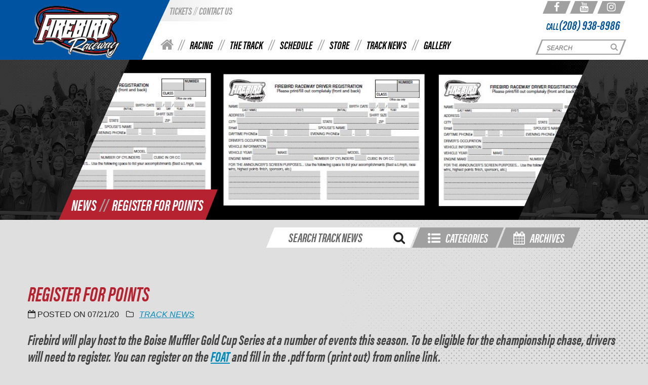

--- FILE ---
content_type: text/html; charset=UTF-8
request_url: https://firebirdonline.com/news/register-for-points/
body_size: 11221
content:
<!DOCTYPE html>
<html lang="en-US">

<head>

        <script src="https://use.typekit.net/cyn2rws.js"></script>
    <script>try {
        Typekit.load({async: false});
      } catch (e) {
      }</script>

    <meta charset="UTF-8">
    <meta name="viewport" content="width=device-width, initial-scale=1, maximum-scale=1, user-scalable=no">

    <link rel="shortcut icon" href="https://firebirdonline.com/content/themes/larapress/assets/images/favicon.ico" type="image/x-icon">
    <link rel="stylesheet" href="/build/content/themes/larapress/assets/css/app-77bbf67ee9.css">

        <script src="https://firebirdonline.com/content/themes/larapress/assets/js/modernizr.js"></script>

        <script src="https://ws.sharethis.com/button/buttons.js"></script>
<script >stLight.options({
        publisher: "f4070194-0ad6-4873-9703-c0beda3a78ac",
        doNotHash: false,
        doNotCopy: false,
        hashAddressBar: false
    })</script>
    <meta name='robots' content='index, follow, max-image-preview:large, max-snippet:-1, max-video-preview:-1' />
	<style>img:is([sizes="auto" i], [sizes^="auto," i]) { contain-intrinsic-size: 3000px 1500px }</style>
	
	<!-- This site is optimized with the Yoast SEO plugin v24.6 - https://yoast.com/wordpress/plugins/seo/ -->
	<title>Gold Cup Registration | 2020 Boise Muffler Points Series</title>
	<meta name="description" content="The Boise Muffler Gold Cup Series is contested at a select number of races every season. Register today to lock your points in for the 2020 chase." />
	<link rel="canonical" href="https://firebirdonline.com/news/register-for-points/" />
	<meta property="og:locale" content="en_US" />
	<meta property="og:type" content="article" />
	<meta property="og:title" content="Gold Cup Registration | 2020 Boise Muffler Points Series" />
	<meta property="og:description" content="The Boise Muffler Gold Cup Series is contested at a select number of races every season. Register today to lock your points in for the 2020 chase." />
	<meta property="og:url" content="https://firebirdonline.com/news/register-for-points/" />
	<meta property="og:site_name" content="Firebird Raceway" />
	<meta property="article:modified_time" content="2020-07-21T21:47:39+00:00" />
	<meta property="og:image" content="https://firebirdonline.com/content/uploads/2020/05/GoldCupRegistration-SmHeader05252020.jpg" />
	<meta property="og:image:width" content="1180" />
	<meta property="og:image:height" content="365" />
	<meta property="og:image:type" content="image/jpeg" />
	<meta name="twitter:card" content="summary_large_image" />
	<meta name="twitter:label1" content="Est. reading time" />
	<meta name="twitter:data1" content="1 minute" />
	<script type="application/ld+json" class="yoast-schema-graph">{"@context":"https://schema.org","@graph":[{"@type":"WebPage","@id":"https://firebirdonline.com/news/register-for-points/","url":"https://firebirdonline.com/news/register-for-points/","name":"Gold Cup Registration | 2020 Boise Muffler Points Series","isPartOf":{"@id":"https://firebirdonline.com/#website"},"primaryImageOfPage":{"@id":"https://firebirdonline.com/news/register-for-points/#primaryimage"},"image":{"@id":"https://firebirdonline.com/news/register-for-points/#primaryimage"},"thumbnailUrl":"https://firebirdonline.com/content/uploads/2020/05/GoldCupRegistration-SmHeader05252020.jpg","datePublished":"2020-07-21T21:32:37+00:00","dateModified":"2020-07-21T21:47:39+00:00","description":"The Boise Muffler Gold Cup Series is contested at a select number of races every season. Register today to lock your points in for the 2020 chase.","breadcrumb":{"@id":"https://firebirdonline.com/news/register-for-points/#breadcrumb"},"inLanguage":"en-US","potentialAction":[{"@type":"ReadAction","target":["https://firebirdonline.com/news/register-for-points/"]}]},{"@type":"ImageObject","inLanguage":"en-US","@id":"https://firebirdonline.com/news/register-for-points/#primaryimage","url":"https://firebirdonline.com/content/uploads/2020/05/GoldCupRegistration-SmHeader05252020.jpg","contentUrl":"https://firebirdonline.com/content/uploads/2020/05/GoldCupRegistration-SmHeader05252020.jpg","width":1180,"height":365},{"@type":"BreadcrumbList","@id":"https://firebirdonline.com/news/register-for-points/#breadcrumb","itemListElement":[{"@type":"ListItem","position":1,"name":"Home","item":"https://firebirdonline.com/"},{"@type":"ListItem","position":2,"name":"News","item":"https://firebirdonline.com/news/"},{"@type":"ListItem","position":3,"name":"REGISTER FOR POINTS"}]},{"@type":"WebSite","@id":"https://firebirdonline.com/#website","url":"https://firebirdonline.com/","name":"Firebird Raceway","description":"","potentialAction":[{"@type":"SearchAction","target":{"@type":"EntryPoint","urlTemplate":"https://firebirdonline.com/?s={search_term_string}"},"query-input":{"@type":"PropertyValueSpecification","valueRequired":true,"valueName":"search_term_string"}}],"inLanguage":"en-US"}]}</script>
	<!-- / Yoast SEO plugin. -->


<link rel='stylesheet' id='wc-authorize-net-cim-credit-card-checkout-block-css' href='https://firebirdonline.com/content/plugins/woocommerce-gateway-authorize-net-cim/assets/css/blocks/wc-authorize-net-cim-checkout-block.css?ver=3.10.10' type='text/css' media='all' />
<link rel='stylesheet' id='wc-authorize-net-cim-echeck-checkout-block-css' href='https://firebirdonline.com/content/plugins/woocommerce-gateway-authorize-net-cim/assets/css/blocks/wc-authorize-net-cim-checkout-block.css?ver=3.10.10' type='text/css' media='all' />
<link rel='stylesheet' id='foundation-icon-css' href='https://firebirdonline.com/content/plugins/easy-foundation-shortcodes/styles/foundation-icons.css?ver=6.7.2' type='text/css' media='all' />
<link rel='stylesheet' id='wp-block-library-css' href='https://firebirdonline.com/cms/wp-includes/css/dist/block-library/style.min.css?ver=6.7.2' type='text/css' media='all' />
<style id='classic-theme-styles-inline-css' type='text/css'>
/*! This file is auto-generated */
.wp-block-button__link{color:#fff;background-color:#32373c;border-radius:9999px;box-shadow:none;text-decoration:none;padding:calc(.667em + 2px) calc(1.333em + 2px);font-size:1.125em}.wp-block-file__button{background:#32373c;color:#fff;text-decoration:none}
</style>
<style id='global-styles-inline-css' type='text/css'>
:root{--wp--preset--aspect-ratio--square: 1;--wp--preset--aspect-ratio--4-3: 4/3;--wp--preset--aspect-ratio--3-4: 3/4;--wp--preset--aspect-ratio--3-2: 3/2;--wp--preset--aspect-ratio--2-3: 2/3;--wp--preset--aspect-ratio--16-9: 16/9;--wp--preset--aspect-ratio--9-16: 9/16;--wp--preset--color--black: #000000;--wp--preset--color--cyan-bluish-gray: #abb8c3;--wp--preset--color--white: #ffffff;--wp--preset--color--pale-pink: #f78da7;--wp--preset--color--vivid-red: #cf2e2e;--wp--preset--color--luminous-vivid-orange: #ff6900;--wp--preset--color--luminous-vivid-amber: #fcb900;--wp--preset--color--light-green-cyan: #7bdcb5;--wp--preset--color--vivid-green-cyan: #00d084;--wp--preset--color--pale-cyan-blue: #8ed1fc;--wp--preset--color--vivid-cyan-blue: #0693e3;--wp--preset--color--vivid-purple: #9b51e0;--wp--preset--gradient--vivid-cyan-blue-to-vivid-purple: linear-gradient(135deg,rgba(6,147,227,1) 0%,rgb(155,81,224) 100%);--wp--preset--gradient--light-green-cyan-to-vivid-green-cyan: linear-gradient(135deg,rgb(122,220,180) 0%,rgb(0,208,130) 100%);--wp--preset--gradient--luminous-vivid-amber-to-luminous-vivid-orange: linear-gradient(135deg,rgba(252,185,0,1) 0%,rgba(255,105,0,1) 100%);--wp--preset--gradient--luminous-vivid-orange-to-vivid-red: linear-gradient(135deg,rgba(255,105,0,1) 0%,rgb(207,46,46) 100%);--wp--preset--gradient--very-light-gray-to-cyan-bluish-gray: linear-gradient(135deg,rgb(238,238,238) 0%,rgb(169,184,195) 100%);--wp--preset--gradient--cool-to-warm-spectrum: linear-gradient(135deg,rgb(74,234,220) 0%,rgb(151,120,209) 20%,rgb(207,42,186) 40%,rgb(238,44,130) 60%,rgb(251,105,98) 80%,rgb(254,248,76) 100%);--wp--preset--gradient--blush-light-purple: linear-gradient(135deg,rgb(255,206,236) 0%,rgb(152,150,240) 100%);--wp--preset--gradient--blush-bordeaux: linear-gradient(135deg,rgb(254,205,165) 0%,rgb(254,45,45) 50%,rgb(107,0,62) 100%);--wp--preset--gradient--luminous-dusk: linear-gradient(135deg,rgb(255,203,112) 0%,rgb(199,81,192) 50%,rgb(65,88,208) 100%);--wp--preset--gradient--pale-ocean: linear-gradient(135deg,rgb(255,245,203) 0%,rgb(182,227,212) 50%,rgb(51,167,181) 100%);--wp--preset--gradient--electric-grass: linear-gradient(135deg,rgb(202,248,128) 0%,rgb(113,206,126) 100%);--wp--preset--gradient--midnight: linear-gradient(135deg,rgb(2,3,129) 0%,rgb(40,116,252) 100%);--wp--preset--font-size--small: 13px;--wp--preset--font-size--medium: 20px;--wp--preset--font-size--large: 36px;--wp--preset--font-size--x-large: 42px;--wp--preset--font-family--inter: "Inter", sans-serif;--wp--preset--font-family--cardo: Cardo;--wp--preset--spacing--20: 0.44rem;--wp--preset--spacing--30: 0.67rem;--wp--preset--spacing--40: 1rem;--wp--preset--spacing--50: 1.5rem;--wp--preset--spacing--60: 2.25rem;--wp--preset--spacing--70: 3.38rem;--wp--preset--spacing--80: 5.06rem;--wp--preset--shadow--natural: 6px 6px 9px rgba(0, 0, 0, 0.2);--wp--preset--shadow--deep: 12px 12px 50px rgba(0, 0, 0, 0.4);--wp--preset--shadow--sharp: 6px 6px 0px rgba(0, 0, 0, 0.2);--wp--preset--shadow--outlined: 6px 6px 0px -3px rgba(255, 255, 255, 1), 6px 6px rgba(0, 0, 0, 1);--wp--preset--shadow--crisp: 6px 6px 0px rgba(0, 0, 0, 1);}:where(.is-layout-flex){gap: 0.5em;}:where(.is-layout-grid){gap: 0.5em;}body .is-layout-flex{display: flex;}.is-layout-flex{flex-wrap: wrap;align-items: center;}.is-layout-flex > :is(*, div){margin: 0;}body .is-layout-grid{display: grid;}.is-layout-grid > :is(*, div){margin: 0;}:where(.wp-block-columns.is-layout-flex){gap: 2em;}:where(.wp-block-columns.is-layout-grid){gap: 2em;}:where(.wp-block-post-template.is-layout-flex){gap: 1.25em;}:where(.wp-block-post-template.is-layout-grid){gap: 1.25em;}.has-black-color{color: var(--wp--preset--color--black) !important;}.has-cyan-bluish-gray-color{color: var(--wp--preset--color--cyan-bluish-gray) !important;}.has-white-color{color: var(--wp--preset--color--white) !important;}.has-pale-pink-color{color: var(--wp--preset--color--pale-pink) !important;}.has-vivid-red-color{color: var(--wp--preset--color--vivid-red) !important;}.has-luminous-vivid-orange-color{color: var(--wp--preset--color--luminous-vivid-orange) !important;}.has-luminous-vivid-amber-color{color: var(--wp--preset--color--luminous-vivid-amber) !important;}.has-light-green-cyan-color{color: var(--wp--preset--color--light-green-cyan) !important;}.has-vivid-green-cyan-color{color: var(--wp--preset--color--vivid-green-cyan) !important;}.has-pale-cyan-blue-color{color: var(--wp--preset--color--pale-cyan-blue) !important;}.has-vivid-cyan-blue-color{color: var(--wp--preset--color--vivid-cyan-blue) !important;}.has-vivid-purple-color{color: var(--wp--preset--color--vivid-purple) !important;}.has-black-background-color{background-color: var(--wp--preset--color--black) !important;}.has-cyan-bluish-gray-background-color{background-color: var(--wp--preset--color--cyan-bluish-gray) !important;}.has-white-background-color{background-color: var(--wp--preset--color--white) !important;}.has-pale-pink-background-color{background-color: var(--wp--preset--color--pale-pink) !important;}.has-vivid-red-background-color{background-color: var(--wp--preset--color--vivid-red) !important;}.has-luminous-vivid-orange-background-color{background-color: var(--wp--preset--color--luminous-vivid-orange) !important;}.has-luminous-vivid-amber-background-color{background-color: var(--wp--preset--color--luminous-vivid-amber) !important;}.has-light-green-cyan-background-color{background-color: var(--wp--preset--color--light-green-cyan) !important;}.has-vivid-green-cyan-background-color{background-color: var(--wp--preset--color--vivid-green-cyan) !important;}.has-pale-cyan-blue-background-color{background-color: var(--wp--preset--color--pale-cyan-blue) !important;}.has-vivid-cyan-blue-background-color{background-color: var(--wp--preset--color--vivid-cyan-blue) !important;}.has-vivid-purple-background-color{background-color: var(--wp--preset--color--vivid-purple) !important;}.has-black-border-color{border-color: var(--wp--preset--color--black) !important;}.has-cyan-bluish-gray-border-color{border-color: var(--wp--preset--color--cyan-bluish-gray) !important;}.has-white-border-color{border-color: var(--wp--preset--color--white) !important;}.has-pale-pink-border-color{border-color: var(--wp--preset--color--pale-pink) !important;}.has-vivid-red-border-color{border-color: var(--wp--preset--color--vivid-red) !important;}.has-luminous-vivid-orange-border-color{border-color: var(--wp--preset--color--luminous-vivid-orange) !important;}.has-luminous-vivid-amber-border-color{border-color: var(--wp--preset--color--luminous-vivid-amber) !important;}.has-light-green-cyan-border-color{border-color: var(--wp--preset--color--light-green-cyan) !important;}.has-vivid-green-cyan-border-color{border-color: var(--wp--preset--color--vivid-green-cyan) !important;}.has-pale-cyan-blue-border-color{border-color: var(--wp--preset--color--pale-cyan-blue) !important;}.has-vivid-cyan-blue-border-color{border-color: var(--wp--preset--color--vivid-cyan-blue) !important;}.has-vivid-purple-border-color{border-color: var(--wp--preset--color--vivid-purple) !important;}.has-vivid-cyan-blue-to-vivid-purple-gradient-background{background: var(--wp--preset--gradient--vivid-cyan-blue-to-vivid-purple) !important;}.has-light-green-cyan-to-vivid-green-cyan-gradient-background{background: var(--wp--preset--gradient--light-green-cyan-to-vivid-green-cyan) !important;}.has-luminous-vivid-amber-to-luminous-vivid-orange-gradient-background{background: var(--wp--preset--gradient--luminous-vivid-amber-to-luminous-vivid-orange) !important;}.has-luminous-vivid-orange-to-vivid-red-gradient-background{background: var(--wp--preset--gradient--luminous-vivid-orange-to-vivid-red) !important;}.has-very-light-gray-to-cyan-bluish-gray-gradient-background{background: var(--wp--preset--gradient--very-light-gray-to-cyan-bluish-gray) !important;}.has-cool-to-warm-spectrum-gradient-background{background: var(--wp--preset--gradient--cool-to-warm-spectrum) !important;}.has-blush-light-purple-gradient-background{background: var(--wp--preset--gradient--blush-light-purple) !important;}.has-blush-bordeaux-gradient-background{background: var(--wp--preset--gradient--blush-bordeaux) !important;}.has-luminous-dusk-gradient-background{background: var(--wp--preset--gradient--luminous-dusk) !important;}.has-pale-ocean-gradient-background{background: var(--wp--preset--gradient--pale-ocean) !important;}.has-electric-grass-gradient-background{background: var(--wp--preset--gradient--electric-grass) !important;}.has-midnight-gradient-background{background: var(--wp--preset--gradient--midnight) !important;}.has-small-font-size{font-size: var(--wp--preset--font-size--small) !important;}.has-medium-font-size{font-size: var(--wp--preset--font-size--medium) !important;}.has-large-font-size{font-size: var(--wp--preset--font-size--large) !important;}.has-x-large-font-size{font-size: var(--wp--preset--font-size--x-large) !important;}
:where(.wp-block-post-template.is-layout-flex){gap: 1.25em;}:where(.wp-block-post-template.is-layout-grid){gap: 1.25em;}
:where(.wp-block-columns.is-layout-flex){gap: 2em;}:where(.wp-block-columns.is-layout-grid){gap: 2em;}
:root :where(.wp-block-pullquote){font-size: 1.5em;line-height: 1.6;}
</style>
<link rel='stylesheet' id='woocommerce-layout-css' href='https://firebirdonline.com/content/plugins/woocommerce/assets/css/woocommerce-layout.css?ver=9.7.1' type='text/css' media='all' />
<link rel='stylesheet' id='woocommerce-smallscreen-css' href='https://firebirdonline.com/content/plugins/woocommerce/assets/css/woocommerce-smallscreen.css?ver=9.7.1' type='text/css' media='only screen and (max-width: 768px)' />
<link rel='stylesheet' id='woocommerce-general-css' href='https://firebirdonline.com/content/plugins/woocommerce/assets/css/woocommerce.css?ver=9.7.1' type='text/css' media='all' />
<style id='woocommerce-inline-inline-css' type='text/css'>
.woocommerce form .form-row .required { visibility: visible; }
</style>
<link rel='stylesheet' id='sv-wc-payment-gateway-payment-form-v5_15_2-css' href='https://firebirdonline.com/content/plugins/woocommerce-gateway-authorize-net-cim/vendor/skyverge/wc-plugin-framework/woocommerce/payment-gateway/assets/css/frontend/sv-wc-payment-gateway-payment-form.min.css?ver=5.15.2' type='text/css' media='all' />
<link rel='stylesheet' id='brands-styles-css' href='https://firebirdonline.com/content/plugins/woocommerce/assets/css/brands.css?ver=9.7.1' type='text/css' media='all' />
<script type="text/javascript" src="https://firebirdonline.com/cms/wp-includes/js/jquery/jquery.min.js?ver=3.7.1" id="jquery-core-js"></script>
<script type="text/javascript" src="https://firebirdonline.com/cms/wp-includes/js/jquery/jquery-migrate.min.js?ver=3.4.1" id="jquery-migrate-js"></script>
<script type="text/javascript" src="https://firebirdonline.com/content/plugins/woocommerce/assets/js/jquery-blockui/jquery.blockUI.min.js?ver=2.7.0-wc.9.7.1" id="jquery-blockui-js" defer="defer" data-wp-strategy="defer"></script>
<script type="text/javascript" id="wc-add-to-cart-js-extra">
/* <![CDATA[ */
var wc_add_to_cart_params = {"ajax_url":"\/cms\/wp-admin\/admin-ajax.php","wc_ajax_url":"\/?wc-ajax=%%endpoint%%","i18n_view_cart":"View cart","cart_url":"https:\/\/firebirdonline.com\/cart\/","is_cart":"","cart_redirect_after_add":"no"};
/* ]]> */
</script>
<script type="text/javascript" src="https://firebirdonline.com/content/plugins/woocommerce/assets/js/frontend/add-to-cart.min.js?ver=9.7.1" id="wc-add-to-cart-js" defer="defer" data-wp-strategy="defer"></script>
<script type="text/javascript" src="https://firebirdonline.com/content/plugins/woocommerce/assets/js/js-cookie/js.cookie.min.js?ver=2.1.4-wc.9.7.1" id="js-cookie-js" defer="defer" data-wp-strategy="defer"></script>
<script type="text/javascript" id="woocommerce-js-extra">
/* <![CDATA[ */
var woocommerce_params = {"ajax_url":"\/cms\/wp-admin\/admin-ajax.php","wc_ajax_url":"\/?wc-ajax=%%endpoint%%","i18n_password_show":"Show password","i18n_password_hide":"Hide password"};
/* ]]> */
</script>
<script type="text/javascript" src="https://firebirdonline.com/content/plugins/woocommerce/assets/js/frontend/woocommerce.min.js?ver=9.7.1" id="woocommerce-js" defer="defer" data-wp-strategy="defer"></script>
<link rel="https://api.w.org/" href="https://firebirdonline.com/wp-json/" /><link rel="EditURI" type="application/rsd+xml" title="RSD" href="https://firebirdonline.com/cms/xmlrpc.php?rsd" />
<meta name="generator" content="WordPress 6.7.2" />
<meta name="generator" content="WooCommerce 9.7.1" />
<link rel='shortlink' href='https://firebirdonline.com/?p=8938' />
<link rel="alternate" title="oEmbed (JSON)" type="application/json+oembed" href="https://firebirdonline.com/wp-json/oembed/1.0/embed?url=https%3A%2F%2Ffirebirdonline.com%2Fnews%2Fregister-for-points%2F" />
<link rel="alternate" title="oEmbed (XML)" type="text/xml+oembed" href="https://firebirdonline.com/wp-json/oembed/1.0/embed?url=https%3A%2F%2Ffirebirdonline.com%2Fnews%2Fregister-for-points%2F&#038;format=xml" />
<!-- Analytics by WP Statistics - https://wp-statistics.com -->
	<noscript><style>.woocommerce-product-gallery{ opacity: 1 !important; }</style></noscript>
	<style class='wp-fonts-local' type='text/css'>
@font-face{font-family:Inter;font-style:normal;font-weight:300 900;font-display:fallback;src:url('https://firebirdonline.com/content/plugins/woocommerce/assets/fonts/Inter-VariableFont_slnt,wght.woff2') format('woff2');font-stretch:normal;}
@font-face{font-family:Cardo;font-style:normal;font-weight:400;font-display:fallback;src:url('https://firebirdonline.com/content/plugins/woocommerce/assets/fonts/cardo_normal_400.woff2') format('woff2');}
</style>

    <script>
        (function (i, s, o, g, r, a, m) {
            i['GoogleAnalyticsObject'] = r;
            i[r] = i[r] || function () {
                        (i[r].q = i[r].q || []).push(arguments)
                    }, i[r].l = 1 * new Date();
            a = s.createElement(o),
                    m = s.getElementsByTagName(o)[0];
            a.async = 1;
            a.src = g;
            m.parentNode.insertBefore(a, m)
        })(window, document, 'script', '//www.google-analytics.com/analytics.js', 'ga');

        ga('create', 'UA-81005783-1', 'auto');
        ga('send', 'pageview');

    </script>


</head>

<body class="news-template-default single single-news postid-8938 theme-larapress woocommerce-no-js" style="background-image: url('https://firebirdonline.com/content/uploads/2016/07/background.jpg')">

<div id="header-nav-dummy"></div>
<header id="main-header">

    
    <div class="row header-row">

        <div class="columns small-12 medium-3">
            <a href="/" id="logo">
                <img src="https://firebirdonline.com/content/uploads/2018/01/logo.png" alt="logo">
            </a>
        </div>

        <div class="mobile-stuff columns small-12">

            <div class="mobile-phone">
                <a href="tel:208 9388986" class="mobile-phone-icon"></a>
            </div>

            <div class="mobile-menu-click"><span class="mobile-menu-span"></span></div>

            <div class="mobile-email-social">

                <div class="mobile-menu-email"><a href="/contact">EMAIL US &nbsp;&raquo;</a></div>
                <div class="mobile-menu-social">
                    <div class="social-media">

                        <a class="social-icon" target="_blank" href="https://www.facebook.com/FirebirdRacewayIdaho"><span class="fa fa-facebook"></span></a>
                    <a class="social-icon" target="_blank" href="https://www.youtube.com/channel/UC30N1Sc3fd3-cyFdRQLuAZw"><span class="fa fa-youtube"></span></a>
                    <a class="social-icon" target="_blank" href="https://www.instagram.com/firebirdraceway/"><span class="fa fa-instagram"></span></a>
            
</div>                </div>

            </div>

            <div class="mobile-menu-company-info">

                <div class="firebird-text">FIREBIRD RACEWAY</div>

                <div class="phone-and-fax">Phone: (208) 938-8986 /
                    Fax: (208) 938-8961</div>

                <div class="copyright-menu"> Copyright &copy;2026 Firebird Raceway
                    <ul id="menu-footer-menu" class="menu"><li id="menu-item-184" class="menu-item menu-item-type-post_type menu-item-object-page menu-item-184"><a href="https://firebirdonline.com/privacy-policy/">Privacy Policy</a></li>
<li id="menu-item-383" class="menu-item menu-item-type-post_type menu-item-object-page menu-item-383"><a href="https://firebirdonline.com/the-track/location/">Map &#038; Directions</a></li>
</ul>
                </div>

            </div>

        </div>

        <div class="navigation columns small-12 medium-9">

            <div class="top">
                <ul id="menu-secondary-header-menu" class="menu"><li id="menu-item-10740" class="menu-item menu-item-type-post_type menu-item-object-page menu-item-10740"><a href="https://firebirdonline.com/tickets/">Tickets</a></li>
<li id="menu-item-141" class="menu-item menu-item-type-post_type menu-item-object-page menu-item-141"><a href="https://firebirdonline.com/contact/">Contact Us</a></li>
</ul>

                <div class="social-media">

                        <a class="social-icon" target="_blank" href="https://www.facebook.com/FirebirdRacewayIdaho"><span class="fa fa-facebook"></span></a>
                    <a class="social-icon" target="_blank" href="https://www.youtube.com/channel/UC30N1Sc3fd3-cyFdRQLuAZw"><span class="fa fa-youtube"></span></a>
                    <a class="social-icon" target="_blank" href="https://www.instagram.com/firebirdraceway/"><span class="fa fa-instagram"></span></a>
            
</div>            </div>

            <div class="phone-number">CALL<a
                        href="tel:208 9388986">(208) 938-8986</a>
            </div>

            <div class="bottom">

                <ul id="menu-header-navigation" class="menu"><li id="menu-item-226" class="home-icon menu-item menu-item-type-post_type menu-item-object-page menu-item-home menu-item-226"><a href="https://firebirdonline.com/">Home</a></li>
<li id="menu-item-384" class="menu-item menu-item-type-custom menu-item-object-custom menu-item-has-children menu-item-384"><a href="#">Racing</a>
<ul class="sub-menu">
	<li id="menu-item-127" class="menu-item menu-item-type-post_type menu-item-object-page menu-item-127"><a href="https://firebirdonline.com/racing/classes-and-registration/">Classes and Registration</a></li>
	<li id="menu-item-128" class="menu-item menu-item-type-post_type menu-item-object-page menu-item-128"><a href="https://firebirdonline.com/racing/track-rules-and-guidelines/">Track Rules and Guidelines</a></li>
	<li id="menu-item-129" class="menu-item menu-item-type-post_type menu-item-object-page menu-item-129"><a href="https://firebirdonline.com/racing/firebird-points/">Firebird Points</a></li>
	<li id="menu-item-131" class="menu-item menu-item-type-post_type menu-item-object-page menu-item-131"><a href="https://firebirdonline.com/racing/100-mph-list/">100 MPH List</a></li>
	<li id="menu-item-132" class="menu-item menu-item-type-post_type menu-item-object-page menu-item-132"><a href="https://firebirdonline.com/racing/perfect-light-club/">Perfect Light Club</a></li>
	<li id="menu-item-206" class="menu-item menu-item-type-post_type menu-item-object-page menu-item-206"><a href="https://firebirdonline.com/tickets/">Tickets</a></li>
	<li id="menu-item-130" class="menu-item menu-item-type-post_type menu-item-object-page menu-item-130"><a href="https://firebirdonline.com/racing/racing-categories/">Racing Categories</a></li>
	<li id="menu-item-1407" class="menu-item menu-item-type-post_type menu-item-object-page menu-item-1407"><a href="https://firebirdonline.com/racing/private-track-rental/">Private Track Rental</a></li>
	<li id="menu-item-766" class="menu-item menu-item-type-post_type menu-item-object-page menu-item-766"><a href="https://firebirdonline.com/racing/junior/">Jr. Dragster/Jr. Street</a></li>
	<li id="menu-item-464" class="menu-item menu-item-type-post_type menu-item-object-page menu-item-464"><a href="https://firebirdonline.com/racing/nhra-rules-and-licensing/">NHRA Rules &#038; Licensing</a></li>
	<li id="menu-item-489" class="menu-item menu-item-type-post_type menu-item-object-page menu-item-489"><a href="https://firebirdonline.com/racing/division-6-rules/">Division 6 Rules</a></li>
	<li id="menu-item-6719" class="menu-item menu-item-type-post_type menu-item-object-page menu-item-6719"><a href="https://firebirdonline.com/racing/track-records/">Track Records</a></li>
</ul>
</li>
<li id="menu-item-385" class="menu-item menu-item-type-custom menu-item-object-custom menu-item-has-children menu-item-385"><a href="#">The Track</a>
<ul class="sub-menu">
	<li id="menu-item-761" class="menu-item menu-item-type-post_type menu-item-object-page menu-item-761"><a href="https://firebirdonline.com/history/">Our Story</a></li>
	<li id="menu-item-133" class="menu-item menu-item-type-post_type menu-item-object-page menu-item-133"><a href="https://firebirdonline.com/the-track/location/">Location</a></li>
	<li id="menu-item-1053" class="menu-item menu-item-type-post_type menu-item-object-page menu-item-1053"><a href="https://firebirdonline.com/racing/faqs/">FAQs</a></li>
	<li id="menu-item-1097" class="menu-item menu-item-type-post_type menu-item-object-page menu-item-1097"><a href="https://firebirdonline.com/the-track/track-map/">Track Map</a></li>
	<li id="menu-item-1062" class="menu-item menu-item-type-post_type menu-item-object-page menu-item-1062"><a href="https://firebirdonline.com/the-track/food/">Great Food</a></li>
	<li id="menu-item-1065" class="menu-item menu-item-type-post_type menu-item-object-page menu-item-1065"><a href="https://firebirdonline.com/the-track/memory-rock/">Memory Rock</a></li>
	<li id="menu-item-134" class="menu-item menu-item-type-post_type menu-item-object-page menu-item-134"><a href="https://firebirdonline.com/the-track/safety/">Safety</a></li>
	<li id="menu-item-139" class="menu-item menu-item-type-post_type menu-item-object-page menu-item-139"><a href="https://firebirdonline.com/the-track/marketing-opportunities/">Marketing Opportunities</a></li>
	<li id="menu-item-1144" class="menu-item menu-item-type-post_type menu-item-object-page menu-item-1144"><a href="https://firebirdonline.com/the-track/accommodations/">Accommodations</a></li>
	<li id="menu-item-1162" class="menu-item menu-item-type-post_type menu-item-object-page menu-item-1162"><a href="https://firebirdonline.com/the-track/eat/">Where to Eat</a></li>
</ul>
</li>
<li id="menu-item-148" class="menu-item menu-item-type-post_type_archive menu-item-object-event menu-item-148"><a href="https://firebirdonline.com/events/">Schedule</a></li>
<li id="menu-item-9847" class="menu-item menu-item-type-post_type menu-item-object-page menu-item-has-children menu-item-9847"><a href="https://firebirdonline.com/shop/">Store</a>
<ul class="sub-menu">
	<li id="menu-item-9848" class="menu-item menu-item-type-custom menu-item-object-custom menu-item-9848"><a href="https://firebirdonline.com/product-category/t-shirts/">T-shirts</a></li>
	<li id="menu-item-9849" class="menu-item menu-item-type-custom menu-item-object-custom menu-item-9849"><a href="https://firebirdonline.com/product-category/caps/">Caps</a></li>
	<li id="menu-item-9850" class="menu-item menu-item-type-custom menu-item-object-custom menu-item-9850"><a href="https://firebirdonline.com/product-category/sweatshirts/">Sweatshirts</a></li>
	<li id="menu-item-9851" class="menu-item menu-item-type-custom menu-item-object-custom menu-item-9851"><a href="https://firebirdonline.com/product-category/jackets/">Jackets</a></li>
	<li id="menu-item-9852" class="menu-item menu-item-type-custom menu-item-object-custom menu-item-9852"><a href="https://firebirdonline.com/product-category/youth-toddler/">Youth &#038; Toddler</a></li>
	<li id="menu-item-9853" class="menu-item menu-item-type-custom menu-item-object-custom menu-item-9853"><a href="https://firebirdonline.com/product-category/novelties/">Novelties</a></li>
	<li id="menu-item-9854" class="menu-item menu-item-type-custom menu-item-object-custom menu-item-9854"><a href="https://firebirdonline.com/product-category/collectibles/">Collectibles</a></li>
</ul>
</li>
<li id="menu-item-149" class="menu-item menu-item-type-post_type_archive menu-item-object-news menu-item-149"><a href="https://firebirdonline.com/news/">Track News</a></li>
<li id="menu-item-151" class="menu-item menu-item-type-post_type_archive menu-item-object-gallery_entry menu-item-151"><a href="https://firebirdonline.com/gallery/">Gallery</a></li>
</ul>

                <div id="search-form-container">

                    <div id="search-form">
                        <form class="search-form" action="/">
                            <div class="search-input">
                                <input type="text" name="s" id="search" placeholder="SEARCH" required>
                            </div>
                            <button class="search-button default" type="submit"></button>
                        </form>
                    </div>

                </div>

            </div>
        </div>
    </div>

</header>

<section id="page-hero-wrapper">

    <div id="page-hero">

        
            <div id="page-hero-image" style="background-image: url('https://firebirdonline.com/content/uploads/2020/05/GoldCupRegistration-SmHeader05252020.jpg')">

            <span class="page-hero-title">News<span>//</span>REGISTER FOR POINTS</span>
    
</div>
        
        <div id="page-hero-overlay-images"></div>

    </div>

</section>
<div class="dots-right"></div>


<div id="content-wrapper">

        
            <main id="main" class="row">

    <div class="small-12 column">
                    
    <div id="SearchArchive"></div>
    <script>
        window.__data = {"categories":[{"term_id":45,"name":"50 Year Celebration","slug":"50-year-celebration","term_group":0,"permalink":"https:\/\/firebirdonline.com\/category\/50-year-celebration\/","order":0},{"term_id":42,"name":"Last Blast","slug":"last-blast","term_group":0,"permalink":"https:\/\/firebirdonline.com\/category\/last-blast\/","order":0},{"term_id":38,"name":"Team Finals","slug":"team-finals","term_group":0,"permalink":"https:\/\/firebirdonline.com\/category\/team-finals\/","order":0},{"term_id":59,"name":"Street Outlaws","slug":"street-outlaws","term_group":0,"permalink":"https:\/\/firebirdonline.com\/category\/street-outlaws\/","order":0},{"term_id":53,"name":"Street Machine Shootout","slug":"street-machine-shootout","term_group":0,"permalink":"https:\/\/firebirdonline.com\/category\/street-machine-shootout\/","order":0},{"term_id":43,"name":"Spring Swap Meet","slug":"spring-swap-meet","term_group":0,"permalink":"https:\/\/firebirdonline.com\/category\/spring-swap-meet\/","order":0},{"term_id":47,"name":"Season Opener","slug":"season-opener","term_group":0,"permalink":"https:\/\/firebirdonline.com\/category\/season-opener\/","order":0},{"term_id":29,"name":"Pre-Nightfire Warm Up","slug":"pre-nightfire-warm-up","term_group":0,"permalink":"https:\/\/firebirdonline.com\/category\/pre-nightfire-warm-up\/","order":0},{"term_id":31,"name":"Open Test Day","slug":"open-test-day","term_group":0,"permalink":"https:\/\/firebirdonline.com\/category\/open-test-day\/","order":0},{"term_id":28,"name":"Oldies But Goodies Drags","slug":"oldies-but-goodies-drags","term_group":0,"permalink":"https:\/\/firebirdonline.com\/category\/oldies-but-goodies-drags\/","order":0},{"term_id":39,"name":"Northwest Mopar","slug":"northwest-mopar","term_group":0,"permalink":"https:\/\/firebirdonline.com\/category\/northwest-mopar\/","order":0},{"term_id":60,"name":"Nightfire","slug":"nightfire","term_group":0,"permalink":"https:\/\/firebirdonline.com\/category\/nightfire\/","order":0},{"term_id":97,"name":"Motorcycle Drags","slug":"motorcycle-drags","term_group":0,"permalink":"https:\/\/firebirdonline.com\/category\/motorcycle-drags\/","order":0},{"term_id":32,"name":"Midnight Drags","slug":"midnight-drags","term_group":0,"permalink":"https:\/\/firebirdonline.com\/category\/midnight-drags\/","order":0},{"term_id":63,"name":"Lucas Oil Drag Race Series","slug":"lucas-oil-drag-race-series","term_group":0,"permalink":"https:\/\/firebirdonline.com\/category\/lucas-oil-drag-race-series\/","order":0},{"term_id":33,"name":"Late Night Drags","slug":"late-night-drags","term_group":0,"permalink":"https:\/\/firebirdonline.com\/category\/late-night-drags\/","order":0},{"term_id":46,"name":"Junior Dragster","slug":"junior-dragster","term_group":0,"permalink":"https:\/\/firebirdonline.com\/category\/junior-dragster\/","order":0},{"term_id":40,"name":"Awards Banquet","slug":"awards-banquet","term_group":0,"permalink":"https:\/\/firebirdonline.com\/category\/awards-banquet\/","order":0},{"term_id":51,"name":"Fox Hunt","slug":"fox-hunt","term_group":0,"permalink":"https:\/\/firebirdonline.com\/category\/fox-hunt\/","order":0},{"term_id":49,"name":"Battle of the Brands","slug":"battle-of-the-brands","term_group":0,"permalink":"https:\/\/firebirdonline.com\/category\/battle-of-the-brands\/","order":0},{"term_id":30,"name":"Best of Detroit","slug":"best-of-detroit","term_group":0,"permalink":"https:\/\/firebirdonline.com\/category\/best-of-detroit\/","order":0},{"term_id":24,"name":"Boise Roadster Show","slug":"boise-roadster-show","term_group":0,"permalink":"https:\/\/firebirdonline.com\/category\/boise-roadster-show\/","order":0},{"term_id":37,"name":"Club Challenge Series","slug":"club-challenge-series","term_group":0,"permalink":"https:\/\/firebirdonline.com\/category\/club-challenge-series\/","order":0},{"term_id":34,"name":"Fall High School &amp; Alumni Championships","slug":"fall-high-school-alumni-championships","term_group":0,"permalink":"https:\/\/firebirdonline.com\/category\/fall-high-school-alumni-championships\/","order":0},{"term_id":35,"name":"Fall Swap Meet","slug":"fall-swap-meet","term_group":0,"permalink":"https:\/\/firebirdonline.com\/category\/fall-swap-meet\/","order":0},{"term_id":36,"name":"Gold Cup Showdown","slug":"gold-cup-showdown","term_group":0,"permalink":"https:\/\/firebirdonline.com\/category\/gold-cup-showdown\/","order":0},{"term_id":54,"name":"Import Summer Jam","slug":"import-summer-jam","term_group":0,"permalink":"https:\/\/firebirdonline.com\/category\/import-summer-jam\/","order":0},{"term_id":61,"name":"Halloween Classic","slug":"halloween-classic","term_group":0,"permalink":"https:\/\/firebirdonline.com\/category\/halloween-classic\/","order":0},{"term_id":48,"name":"High School","slug":"high-school","term_group":0,"permalink":"https:\/\/firebirdonline.com\/category\/high-school\/","order":0},{"term_id":50,"name":"Hot Truck Nationals","slug":"hot-truck-nationals","term_group":0,"permalink":"https:\/\/firebirdonline.com\/category\/hot-truck-nationals\/","order":0},{"term_id":25,"name":"Ignitor Nitro Opener","slug":"ignitor-nitro-opener","term_group":0,"permalink":"https:\/\/firebirdonline.com\/category\/ignitor-nitro-opener\/","order":0},{"term_id":62,"name":"Import Face Off","slug":"import-face-off","term_group":0,"permalink":"https:\/\/firebirdonline.com\/category\/import-face-off\/","order":0},{"term_id":57,"name":"Import Fall Jam","slug":"import-fall-jam","term_group":0,"permalink":"https:\/\/firebirdonline.com\/category\/import-fall-jam\/","order":0},{"term_id":22,"name":"Track News","slug":"track-news","term_group":0,"permalink":"https:\/\/firebirdonline.com\/category\/track-news\/","order":0}],"years":[2026,2025,2024,2023,2022,2021,2020,2019,2018,2017,2016,2015,2014,2013],"type":"news","archiveUrl":"https:\/\/firebirdonline.com\/news\/","searchType":"Track News"};
    </script>

    <div class="row news-single">
        <div class="small-12 column">
            <div class="page-title">REGISTER FOR POINTS</div>

            <div class="news-meta">
                Posted on 07/21/20
                <span class="categories">
                                                                <span class="category">
                            <a href="https://firebirdonline.com/news/?category=track-news">
                                Track News</a></span>                                    </span>
            </div>

            <div class="post-content">
            <h4>Firebird will play host to the Boise Muffler Gold Cup Series at a number of events this season. To be eligible for the championship chase, drivers will need to register. You can register on the <a href="https://tickets.thefoat.com/firebirdraceway/Pre-Nightfire+Warm+Up/tickets/event-36733/">FOAT</a> and fill in the .pdf form (print out) from online link.</h4>
<h2><span style="color: #ff0000;">NOTIFICATION: DEADLINE TO RETAIN YOUR CURRENT POINTS: 7/25/2020</span></h2>
<p>As the host track for the Summit E.T. Finals over Labor Day weekend, we will be assembling a roster of 62 racers who will compete for Team Firebird (registration required).</p>
<p><strong><a href="https://tickets.thefoat.com/firebirdraceway/Pre-Nightfire+Warm+Up/tickets/event-36733/">Registration</a></strong> ($35) today for:</p>
<ul>
<li><strong>Kidd Performance &amp; Dyno Super Pro</strong></li>
<li><strong>Meridian Auto Ranch Outlet Pro</strong></li>
<li><strong>United Oil Sportsman</strong></li>
<li><strong>High Desert Motoplex Sled/Bike</strong></li>
<li><strong>Junior Dragster</strong></li>
<li><strong>Junior Street</strong></li>
</ul>
<p>To be eligible for the championship point&#8217;s series, racers will need to run two (2) Boise Muffler Gold Cup Decals. Stickers are available at the Firebird Sport Shop. Additionally, to compete on the Firebird team at the E.T. Finals, you&#8217;ll need to be registered for points.</p>
<a class="button     " href="https://firebirdonline.com/content/uploads/2020/05/2020GoldCupRegistration5192020.pdf"  target="_self">GOLD CUP REGISTRATION FORM</a>
<p>Form (above) is a fill-in .pdf file.</p>

            </div>

            <div class="share-this">
    <span class="share-this-title">Share This Post</span>
    <span class='st_twitter_large' displayText='Tweet'></span>
    <span class='st_facebook_large' displayText='Facebook'></span>
    <span class='st_pinterest_large' displayText='Pinterest'></span>
    <span class='st_googleplus_large' displayText='Google +'></span>
    <span class='st__large' displayText=''></span>
</div>        </div>
    </div>

            </div>

</main>
    
</div>


<footer class="firebird-footer">
    <div class="footer-row row">

        <div class="columns footer-left small-12 medium-6">
            <div class="firebird-text">FIREBIRD RACEWAY</div>
            <div class="phone-and-fax">Phone: (208) 938-8986 / Fax: (208) 938-8961</div>
            <div class="mobile-phone-and-fax">
                <div class="mobile-phone">Phone: (208) 938-8986</div>
                <div class="mobile-fax">Fax: (208) 938-8961</div>
            </div>
            <div class="copyright-menu"> Copyright &copy;2026 Firebird Raceway
                <ul id="menu-footer-menu-1" class="menu"><li class="menu-item menu-item-type-post_type menu-item-object-page menu-item-184"><a href="https://firebirdonline.com/privacy-policy/">Privacy Policy</a></li>
<li class="menu-item menu-item-type-post_type menu-item-object-page menu-item-383"><a href="https://firebirdonline.com/the-track/location/">Map &#038; Directions</a></li>
</ul>
            </div>
        </div>
        <div class="columns footer-right small-12 medium-6">
            <div class="tickets"><a href="/tickets">TICKETS &nbsp;&raquo;</a></div>
            <div class="email"><a href="/contact">EMAIL US &nbsp;&raquo;</a></div>
            <div class="email-signup"><a target="_blank" href="https://visitor.r20.constantcontact.com/d.jsp?llr=gxibn8sab&p=oi&m=1119758623462&sit=rqn4lxljb&f=0094159c-18e6-4858-a784-7140bedfa75b">EMAIL SIGN UP &nbsp;&raquo;</a></div>
            <div class="social-media">

                        <a class="social-icon" target="_blank" href="https://www.facebook.com/FirebirdRacewayIdaho"><span class="fa fa-facebook"></span></a>
                    <a class="social-icon" target="_blank" href="https://www.youtube.com/channel/UC30N1Sc3fd3-cyFdRQLuAZw"><span class="fa fa-youtube"></span></a>
                    <a class="social-icon" target="_blank" href="https://www.instagram.com/firebirdraceway/"><span class="fa fa-instagram"></span></a>
            
</div>        </div>
    </div>

</footer>
<div id="Modal"></div>

<div class="resize-overlay">
    <div>
        <i class="fa fa-refresh fa-spin"></i>
        <h1>REFRESH</h1>
    </div>
</div>
<script src="/build/content/themes/larapress/assets/js/bundle-0cf16c0de8.js"></script>

<script type="text/javascript">jQuery(function($){		function load_authorize_net_cim_credit_card_payment_form_handler() {
			window.wc_authorize_net_cim_credit_card_payment_form_handler = new WC_Authorize_Net_Payment_Form_Handler( {"plugin_id":"authorize_net_cim","id":"authorize_net_cim_credit_card","id_dasherized":"authorize-net-cim-credit-card","type":"credit-card","csc_required":true,"csc_required_for_tokens":false,"logging_enabled":false,"lightbox_enabled":false,"login_id":"7Y3b6Fp4Y4c8","client_key":"6Bs6smM5zFsC8g3wUBL3N7NW5mP7tzbRUPduYjZ6m38Yv9cG26m2dRDkjkpvc2x3","general_error":"An error occurred, please try again or try an alternate form of payment.","ajax_url":"https:\/\/firebirdonline.com\/cms\/wp-admin\/admin-ajax.php","ajax_log_nonce":"fa56acf101","enabled_card_types":["visa","mastercard","amex","discover","dinersclub","jcb"]} );window.jQuery( document.body ).trigger( "update_checkout" );		}

		try {

			if ( 'undefined' !== typeof WC_Authorize_Net_Payment_Form_Handler ) {
				load_authorize_net_cim_credit_card_payment_form_handler();
			} else {
				window.jQuery( document.body ).on( 'wc_authorize_net_payment_form_handler_loaded', load_authorize_net_cim_credit_card_payment_form_handler );
			}

		} catch ( err ) {

			
		var errorName    = '',
		    errorMessage = '';

		if ( 'undefined' === typeof err || 0 === err.length || ! err ) {
			errorName    = 'A script error has occurred.';
			errorMessage = 'The script WC_Authorize_Net_Payment_Form_Handler could not be loaded.';
		} else {
			errorName    = 'undefined' !== typeof err.name    ? err.name    : '';
			errorMessage = 'undefined' !== typeof err.message ? err.message : '';
		}

		
		jQuery.post( 'https://firebirdonline.com/cms/wp-admin/admin-ajax.php', {
			action:   'wc_authorize_net_cim_credit_card_payment_form_log_script_event',
			security: '8213287394',
			name:     errorName,
			message:  errorMessage,
		} );

				}
		});</script><script type="text/javascript">jQuery(function($){		function load_authorize_net_cim_echeck_payment_form_handler() {
			window.wc_authorize_net_cim_echeck_payment_form_handler = new WC_Authorize_Net_Payment_Form_Handler( {"plugin_id":"authorize_net_cim","id":"authorize_net_cim_echeck","id_dasherized":"authorize-net-cim-echeck","type":"echeck","csc_required":false,"csc_required_for_tokens":false,"logging_enabled":false,"lightbox_enabled":false,"login_id":"7Y3b6Fp4Y4c8","client_key":"6Bs6smM5zFsC8g3wUBL3N7NW5mP7tzbRUPduYjZ6m38Yv9cG26m2dRDkjkpvc2x3","general_error":"An error occurred, please try again or try an alternate form of payment.","ajax_url":"https:\/\/firebirdonline.com\/cms\/wp-admin\/admin-ajax.php","ajax_log_nonce":"eda2a0de41"} );window.jQuery( document.body ).trigger( "update_checkout" );		}

		try {

			if ( 'undefined' !== typeof WC_Authorize_Net_Payment_Form_Handler ) {
				load_authorize_net_cim_echeck_payment_form_handler();
			} else {
				window.jQuery( document.body ).on( 'wc_authorize_net_payment_form_handler_loaded', load_authorize_net_cim_echeck_payment_form_handler );
			}

		} catch ( err ) {

			
		var errorName    = '',
		    errorMessage = '';

		if ( 'undefined' === typeof err || 0 === err.length || ! err ) {
			errorName    = 'A script error has occurred.';
			errorMessage = 'The script WC_Authorize_Net_Payment_Form_Handler could not be loaded.';
		} else {
			errorName    = 'undefined' !== typeof err.name    ? err.name    : '';
			errorMessage = 'undefined' !== typeof err.message ? err.message : '';
		}

		
		jQuery.post( 'https://firebirdonline.com/cms/wp-admin/admin-ajax.php', {
			action:   'wc_authorize_net_cim_echeck_payment_form_log_script_event',
			security: '135254dcb7',
			name:     errorName,
			message:  errorMessage,
		} );

				}
		});</script>	<script type='text/javascript'>
		(function () {
			var c = document.body.className;
			c = c.replace(/woocommerce-no-js/, 'woocommerce-js');
			document.body.className = c;
		})();
	</script>
	<link rel='stylesheet' id='wc-blocks-style-css' href='https://firebirdonline.com/content/plugins/woocommerce/assets/client/blocks/wc-blocks.css?ver=wc-9.7.1' type='text/css' media='all' />
<script type="text/javascript" src="https://firebirdonline.com/content/plugins/woocommerce/assets/js/jquery-payment/jquery.payment.min.js?ver=3.0.0-wc.9.7.1" id="jquery-payment-js" data-wp-strategy="defer"></script>
<script type="text/javascript" id="sv-wc-payment-gateway-payment-form-v5_15_2-js-extra">
/* <![CDATA[ */
var sv_wc_payment_gateway_payment_form_params = {"order_button_text":"Place order","card_number_missing":"Card number is missing","card_number_invalid":"Card number is invalid","card_number_digits_invalid":"Card number is invalid (only digits allowed)","card_number_length_invalid":"Card number is invalid (wrong length)","card_type_invalid":"Card is invalid","card_type_invalid_specific_type":"{card_type} card is invalid","cvv_missing":"Card security code is missing","cvv_digits_invalid":"Card security code is invalid (only digits are allowed)","cvv_length_invalid":"Card security code is invalid (must be 3 or 4 digits)","card_exp_date_invalid":"Card expiration date is invalid","check_number_digits_invalid":"Check Number is invalid (only digits are allowed)","check_number_missing":"Check Number is missing","drivers_license_state_missing":"Driver's license state is missing","drivers_license_number_missing":"Driver's license number is missing","drivers_license_number_invalid":"Driver's license number is invalid","account_number_missing":"Account Number is missing","account_number_invalid":"Account Number is invalid (only digits are allowed)","account_number_length_invalid":"Account Number is invalid (must be between 5 and 17 digits)","routing_number_missing":"Routing Number is missing","routing_number_digits_invalid":"Routing Number is invalid (only digits are allowed)","routing_number_length_invalid":"Routing Number is invalid (must be 9 digits)"};
/* ]]> */
</script>
<script type="text/javascript" src="https://firebirdonline.com/content/plugins/woocommerce-gateway-authorize-net-cim/vendor/skyverge/wc-plugin-framework/woocommerce/payment-gateway/assets/dist/frontend/sv-wc-payment-gateway-payment-form.js?ver=5.15.2" id="sv-wc-payment-gateway-payment-form-v5_15_2-js"></script>
<script type="text/javascript" src="https://firebirdonline.com/content/plugins/woocommerce/assets/js/sourcebuster/sourcebuster.min.js?ver=9.7.1" id="sourcebuster-js-js"></script>
<script type="text/javascript" id="wc-order-attribution-js-extra">
/* <![CDATA[ */
var wc_order_attribution = {"params":{"lifetime":1.0e-5,"session":30,"base64":false,"ajaxurl":"https:\/\/firebirdonline.com\/cms\/wp-admin\/admin-ajax.php","prefix":"wc_order_attribution_","allowTracking":true},"fields":{"source_type":"current.typ","referrer":"current_add.rf","utm_campaign":"current.cmp","utm_source":"current.src","utm_medium":"current.mdm","utm_content":"current.cnt","utm_id":"current.id","utm_term":"current.trm","utm_source_platform":"current.plt","utm_creative_format":"current.fmt","utm_marketing_tactic":"current.tct","session_entry":"current_add.ep","session_start_time":"current_add.fd","session_pages":"session.pgs","session_count":"udata.vst","user_agent":"udata.uag"}};
/* ]]> */
</script>
<script type="text/javascript" src="https://firebirdonline.com/content/plugins/woocommerce/assets/js/frontend/order-attribution.min.js?ver=9.7.1" id="wc-order-attribution-js"></script>

<script defer src="https://static.cloudflareinsights.com/beacon.min.js/vcd15cbe7772f49c399c6a5babf22c1241717689176015" integrity="sha512-ZpsOmlRQV6y907TI0dKBHq9Md29nnaEIPlkf84rnaERnq6zvWvPUqr2ft8M1aS28oN72PdrCzSjY4U6VaAw1EQ==" data-cf-beacon='{"version":"2024.11.0","token":"35b36ea5a90b444ba851cfdf6890788f","r":1,"server_timing":{"name":{"cfCacheStatus":true,"cfEdge":true,"cfExtPri":true,"cfL4":true,"cfOrigin":true,"cfSpeedBrain":true},"location_startswith":null}}' crossorigin="anonymous"></script>
</body>

</html>


--- FILE ---
content_type: text/css
request_url: https://firebirdonline.com/build/content/themes/larapress/assets/css/app-77bbf67ee9.css
body_size: 46842
content:
@charset "UTF-8";/*! normalize.css v3.0.3 | MIT License | github.com/necolas/normalize.css */.flex-video,svg:not(:root){overflow:hidden}pre,textarea{overflow:auto}.alert-box,body,sub,sup{position:relative}.accordion:after,.clearfix:after,.row .row.collapse:after,.row .row:after,.row:after,[class*=block-grid-]:after{clear:both}h1,h2,h3,h4,h5,h6,p{text-rendering:optimizeLegibility}.invisible,.slick-loading .slick-slide,.slick-loading .slick-track{visibility:hidden}*,.slick-list:focus,a:active,a:hover{outline:0}html{font-family:sans-serif;-ms-text-size-adjust:100%;-webkit-text-size-adjust:100%}article,aside,details,figcaption,figure,footer,header,hgroup,main,menu,nav,section,summary{display:block}audio,canvas,progress,video{display:inline-block;vertical-align:baseline}audio:not([controls]){display:none;height:0}[hidden],template{display:none}a{background-color:transparent}b,optgroup,strong{font-weight:700}dfn{font-style:italic}mark{background:#ff0;color:#000}sub,sup{font-size:75%;line-height:0;vertical-align:baseline}sup{top:-.5em}sub{bottom:-.25em}img{border:0;max-width:100%;height:auto;-ms-interpolation-mode:bicubic}figure{margin:1em 40px}code,kbd,pre,samp{font-family:monospace,monospace;font-size:1em}button,input,optgroup,select,textarea{color:inherit;font:inherit;margin:0}body,label{line-height:1.5}button{overflow:visible}button,select{text-transform:none}button,html input[type=button],input[type=reset],input[type=submit]{-webkit-appearance:button;cursor:pointer}button[disabled],html input[disabled]{cursor:default}button::-moz-focus-inner,input::-moz-focus-inner{border:0;padding:0}input{line-height:normal}input[type=checkbox],input[type=radio]{box-sizing:border-box;padding:0}input[type=number]::-webkit-inner-spin-button,input[type=number]::-webkit-outer-spin-button{height:auto}input[type=search]::-webkit-search-cancel-button,input[type=search]::-webkit-search-decoration{-webkit-appearance:none}legend{border:0;padding:0}.alert-box,.button,button{border-style:solid;font-weight:400}textarea{min-height:50px}meta.foundation-version{font-family:"/5.5.3/"}meta.foundation-mq-small{font-family:"/only screen/";width:0}meta.foundation-mq-small-only{font-family:"/only screen and (max-width: 47.9375em)/";width:0}meta.foundation-mq-medium{font-family:"/only screen and (min-width:48em)/";width:48em}meta.foundation-mq-medium-only{font-family:"/only screen and (min-width:48em) and (max-width:64em)/";width:48em}meta.foundation-mq-large{font-family:"/only screen and (min-width:64.0625em)/";width:64.0625em}meta.foundation-mq-large-only{font-family:"/only screen and (min-width:64.0625em) and (max-width:90em)/";width:64.0625em}meta.foundation-mq-xlarge{font-family:"/only screen and (min-width:90.0625em)/";width:90.0625em}meta.foundation-mq-xlarge-only{font-family:"/only screen and (min-width:90.0625em) and (max-width:120em)/";width:90.0625em}meta.foundation-mq-xxlarge{font-family:"/only screen and (min-width:120.0625em)/";width:120.0625em}.row,select{width:100%}meta.foundation-data-attribute-namespace{font-family:false}.button,body,button{font-family:Arial,sans-serif}*,:after,:before{box-sizing:border-box}body,html{font-size:100%}body{color:#222;cursor:auto;font-style:normal;font-weight:400;margin:0;padding:0}.button,a:hover,button{cursor:pointer}#map_canvas embed,#map_canvas img,#map_canvas object,.map_canvas embed,.map_canvas img,.map_canvas object,.mqa-display embed,.mqa-display img,.mqa-display object{max-width:none!important}.left{float:left!important}.right{float:right!important}.clearfix:after,.clearfix:before{content:" ";display:table}.hide{display:none}.antialiased{-webkit-font-smoothing:antialiased;-moz-osx-font-smoothing:grayscale}img{display:inline-block;vertical-align:middle}.accordion:after,.accordion:before,.row .row.collapse:after,.row .row.collapse:before,.row .row:after,.row .row:before,.row:after,.row:before{display:table;content:" "}.row{margin:0 auto;max-width:75rem}.row.collapse>.column,.row.collapse>.columns{padding-left:0;padding-right:0}.row.collapse .row{margin-left:0;margin-right:0}.row .row{margin:0 -.9375rem;max-width:none;width:auto}.row .row.collapse{margin:0;max-width:none;width:auto}.column,.columns{padding-left:.9375rem;padding-right:.9375rem;width:100%;float:left}.column+.column:last-child,.column+.columns:last-child,.columns+.column:last-child,.columns+.columns:last-child{float:right}.column+.column.end,.column+.columns.end,.columns+.column.end,.columns+.columns.end{float:left}@media only screen{.column,.columns,.small-pull-0,.small-pull-1,.small-pull-10,.small-pull-11,.small-pull-2,.small-pull-3,.small-pull-4,.small-pull-5,.small-pull-6,.small-pull-7,.small-pull-8,.small-pull-9,.small-push-0,.small-push-1,.small-push-10,.small-push-11,.small-push-2,.small-push-3,.small-push-4,.small-push-5,.small-push-7,.small-push-8,.small-push-9{position:relative}.small-push-0{left:0;right:auto}.small-pull-0{right:0;left:auto}.small-push-1{left:8.33333%;right:auto}.small-pull-1{right:8.33333%;left:auto}.small-push-2{left:16.66667%;right:auto}.small-pull-2{right:16.66667%;left:auto}.small-push-3{left:25%;right:auto}.small-pull-3{right:25%;left:auto}.small-push-4{left:33.33333%;right:auto}.small-pull-4{right:33.33333%;left:auto}.small-push-5{left:41.66667%;right:auto}.small-pull-5{right:41.66667%;left:auto}.small-push-6{position:relative;left:50%;right:auto}.small-pull-6{right:50%;left:auto}.small-push-7{left:58.33333%;right:auto}.small-pull-7{right:58.33333%;left:auto}.small-push-8{left:66.66667%;right:auto}.small-pull-8{right:66.66667%;left:auto}.small-push-9{left:75%;right:auto}.small-pull-9{right:75%;left:auto}.small-push-10{left:83.33333%;right:auto}.small-pull-10{right:83.33333%;left:auto}.small-push-11{left:91.66667%;right:auto}.small-pull-11{right:91.66667%;left:auto}.column,.columns{padding-left:.9375rem;padding-right:.9375rem;float:left}.small-1{width:8.33333%}.small-2{width:16.66667%}.small-3{width:25%}.small-4{width:33.33333%}.small-5{width:41.66667%}.small-6{width:50%}.small-7{width:58.33333%}.small-8{width:66.66667%}.small-9{width:75%}.small-10{width:83.33333%}.small-11{width:91.66667%}.small-12{width:100%}.small-offset-0{margin-left:0!important}.small-offset-1{margin-left:8.33333%!important}.small-offset-2{margin-left:16.66667%!important}.small-offset-3{margin-left:25%!important}.small-offset-4{margin-left:33.33333%!important}.small-offset-5{margin-left:41.66667%!important}.small-offset-6{margin-left:50%!important}.small-offset-7{margin-left:58.33333%!important}.small-offset-8{margin-left:66.66667%!important}.small-offset-9{margin-left:75%!important}.small-offset-10{margin-left:83.33333%!important}.small-offset-11{margin-left:91.66667%!important}.small-reset-order{float:left;left:auto;margin-left:0;margin-right:0;right:auto}.column.small-centered,.columns.small-centered{margin-left:auto;margin-right:auto;float:none}.column.small-uncentered,.columns.small-uncentered{float:left;margin-left:0;margin-right:0}.column.small-centered:last-child,.columns.small-centered:last-child{float:none}.column.small-uncentered:last-child,.columns.small-uncentered:last-child{float:left}.column.small-uncentered.opposite,.columns.small-uncentered.opposite{float:right}.row.small-collapse>.column,.row.small-collapse>.columns{padding-left:0;padding-right:0}.row.small-collapse .row{margin-left:0;margin-right:0}.row.small-uncollapse>.column,.row.small-uncollapse>.columns{padding-left:.9375rem;padding-right:.9375rem;float:left}}@media only screen and (min-width:48em){.medium-pull-0,.medium-pull-1,.medium-pull-10,.medium-pull-11,.medium-pull-2,.medium-pull-3,.medium-pull-4,.medium-pull-5,.medium-pull-6,.medium-pull-7,.medium-pull-8,.medium-pull-9,.medium-push-0,.medium-push-1,.medium-push-10,.medium-push-11,.medium-push-2,.medium-push-3,.medium-push-4,.medium-push-5,.medium-push-6,.medium-push-7,.medium-push-8,.medium-push-9,.pull-0,.pull-1,.pull-10,.pull-11,.pull-2,.pull-3,.pull-4,.pull-5,.pull-6,.pull-7,.pull-8,.pull-9,.push-0,.push-1,.push-10,.push-11,.push-2,.push-3,.push-4,.push-5,.push-6,.push-7,.push-8,.push-9{position:relative}.medium-push-0{left:0;right:auto}.medium-pull-0{right:0;left:auto}.medium-push-1{left:8.33333%;right:auto}.medium-pull-1{right:8.33333%;left:auto}.medium-push-2{left:16.66667%;right:auto}.medium-pull-2{right:16.66667%;left:auto}.medium-push-3{left:25%;right:auto}.medium-pull-3{right:25%;left:auto}.medium-push-4{left:33.33333%;right:auto}.medium-pull-4{right:33.33333%;left:auto}.medium-push-5{left:41.66667%;right:auto}.medium-pull-5{right:41.66667%;left:auto}.medium-push-6{left:50%;right:auto}.medium-pull-6{right:50%;left:auto}.medium-push-7{left:58.33333%;right:auto}.medium-pull-7{right:58.33333%;left:auto}.medium-push-8{left:66.66667%;right:auto}.medium-pull-8{right:66.66667%;left:auto}.medium-push-9{left:75%;right:auto}.medium-pull-9{right:75%;left:auto}.medium-push-10{left:83.33333%;right:auto}.medium-pull-10{right:83.33333%;left:auto}.medium-push-11{left:91.66667%;right:auto}.medium-pull-11{right:91.66667%;left:auto}.column,.columns{position:relative;padding-left:.9375rem;padding-right:.9375rem;float:left}.medium-1{width:8.33333%}.medium-2{width:16.66667%}.medium-3{width:25%}.medium-4{width:33.33333%}.medium-5{width:41.66667%}.medium-6{width:50%}.medium-7{width:58.33333%}.medium-8{width:66.66667%}.medium-9{width:75%}.medium-10{width:83.33333%}.medium-11{width:91.66667%}.medium-12{width:100%}.medium-offset-0{margin-left:0!important}.medium-offset-1{margin-left:8.33333%!important}.medium-offset-2{margin-left:16.66667%!important}.medium-offset-3{margin-left:25%!important}.medium-offset-4{margin-left:33.33333%!important}.medium-offset-5{margin-left:41.66667%!important}.medium-offset-6{margin-left:50%!important}.medium-offset-7{margin-left:58.33333%!important}.medium-offset-8{margin-left:66.66667%!important}.medium-offset-9{margin-left:75%!important}.medium-offset-10{margin-left:83.33333%!important}.medium-offset-11{margin-left:91.66667%!important}.medium-reset-order{float:left;left:auto;margin-left:0;margin-right:0;right:auto}.column.medium-centered,.columns.medium-centered{margin-left:auto;margin-right:auto;float:none}.column.medium-uncentered,.columns.medium-uncentered{float:left;margin-left:0;margin-right:0}.column.medium-centered:last-child,.columns.medium-centered:last-child{float:none}.column.medium-uncentered:last-child,.columns.medium-uncentered:last-child{float:left}.column.medium-uncentered.opposite,.columns.medium-uncentered.opposite{float:right}.row.medium-collapse>.column,.row.medium-collapse>.columns{padding-left:0;padding-right:0}.row.medium-collapse .row{margin-left:0;margin-right:0}.row.medium-uncollapse>.column,.row.medium-uncollapse>.columns{padding-left:.9375rem;padding-right:.9375rem;float:left}.push-0{left:0;right:auto}.pull-0{right:0;left:auto}.push-1{left:8.33333%;right:auto}.pull-1{right:8.33333%;left:auto}.push-2{left:16.66667%;right:auto}.pull-2{right:16.66667%;left:auto}.push-3{left:25%;right:auto}.pull-3{right:25%;left:auto}.push-4{left:33.33333%;right:auto}.pull-4{right:33.33333%;left:auto}.push-5{left:41.66667%;right:auto}.pull-5{right:41.66667%;left:auto}.push-6{left:50%;right:auto}.pull-6{right:50%;left:auto}.push-7{left:58.33333%;right:auto}.pull-7{right:58.33333%;left:auto}.push-8{left:66.66667%;right:auto}.pull-8{right:66.66667%;left:auto}.push-9{left:75%;right:auto}.pull-9{right:75%;left:auto}.push-10{left:83.33333%;right:auto}.pull-10{right:83.33333%;left:auto}.push-11{left:91.66667%;right:auto}.pull-11{right:91.66667%;left:auto}}@media only screen and (min-width:64.0625em){.large-pull-0,.large-pull-1,.large-pull-10,.large-pull-11,.large-pull-2,.large-pull-3,.large-pull-4,.large-pull-5,.large-pull-6,.large-pull-7,.large-pull-8,.large-pull-9,.large-push-0,.large-push-1,.large-push-10,.large-push-11,.large-push-2,.large-push-3,.large-push-4,.large-push-5,.large-push-6,.large-push-7,.large-push-8,.large-push-9,.pull-0,.pull-1,.pull-10,.pull-11,.pull-2,.pull-3,.pull-4,.pull-5,.pull-6,.pull-7,.pull-8,.pull-9,.push-0,.push-1,.push-10,.push-11,.push-2,.push-3,.push-4,.push-5,.push-6,.push-7,.push-8,.push-9{position:relative}.large-push-0{left:0;right:auto}.large-pull-0{right:0;left:auto}.large-push-1{left:8.33333%;right:auto}.large-pull-1{right:8.33333%;left:auto}.large-push-2{left:16.66667%;right:auto}.large-pull-2{right:16.66667%;left:auto}.large-push-3{left:25%;right:auto}.large-pull-3{right:25%;left:auto}.large-push-4{left:33.33333%;right:auto}.large-pull-4{right:33.33333%;left:auto}.large-push-5{left:41.66667%;right:auto}.large-pull-5{right:41.66667%;left:auto}.large-push-6{left:50%;right:auto}.large-pull-6{right:50%;left:auto}.large-push-7{left:58.33333%;right:auto}.large-pull-7{right:58.33333%;left:auto}.large-push-8{left:66.66667%;right:auto}.large-pull-8{right:66.66667%;left:auto}.large-push-9{left:75%;right:auto}.large-pull-9{right:75%;left:auto}.large-push-10{left:83.33333%;right:auto}.large-pull-10{right:83.33333%;left:auto}.large-push-11{left:91.66667%;right:auto}.large-pull-11{right:91.66667%;left:auto}.column,.columns{position:relative;padding-left:.9375rem;padding-right:.9375rem;float:left}.large-1{width:8.33333%}.large-2{width:16.66667%}.large-3{width:25%}.large-4{width:33.33333%}.large-5{width:41.66667%}.large-6{width:50%}.large-7{width:58.33333%}.large-8{width:66.66667%}.large-9{width:75%}.large-10{width:83.33333%}.large-11{width:91.66667%}.large-12{width:100%}.large-offset-0{margin-left:0!important}.large-offset-1{margin-left:8.33333%!important}.large-offset-2{margin-left:16.66667%!important}.large-offset-3{margin-left:25%!important}.large-offset-4{margin-left:33.33333%!important}.large-offset-5{margin-left:41.66667%!important}.large-offset-6{margin-left:50%!important}.large-offset-7{margin-left:58.33333%!important}.large-offset-8{margin-left:66.66667%!important}.large-offset-9{margin-left:75%!important}.large-offset-10{margin-left:83.33333%!important}.large-offset-11{margin-left:91.66667%!important}.large-reset-order{float:left;left:auto;margin-left:0;margin-right:0;right:auto}.column.large-centered,.columns.large-centered{margin-left:auto;margin-right:auto;float:none}.column.large-uncentered,.columns.large-uncentered{float:left;margin-left:0;margin-right:0}.column.large-centered:last-child,.columns.large-centered:last-child{float:none}.column.large-uncentered:last-child,.columns.large-uncentered:last-child{float:left}.column.large-uncentered.opposite,.columns.large-uncentered.opposite{float:right}.row.large-collapse>.column,.row.large-collapse>.columns{padding-left:0;padding-right:0}.row.large-collapse .row{margin-left:0;margin-right:0}.row.large-uncollapse>.column,.row.large-uncollapse>.columns{padding-left:.9375rem;padding-right:.9375rem;float:left}.push-0{left:0;right:auto}.pull-0{right:0;left:auto}.push-1{left:8.33333%;right:auto}.pull-1{right:8.33333%;left:auto}.push-2{left:16.66667%;right:auto}.pull-2{right:16.66667%;left:auto}.push-3{left:25%;right:auto}.pull-3{right:25%;left:auto}.push-4{left:33.33333%;right:auto}.pull-4{right:33.33333%;left:auto}.push-5{left:41.66667%;right:auto}.pull-5{right:41.66667%;left:auto}.push-6{left:50%;right:auto}.pull-6{right:50%;left:auto}.push-7{left:58.33333%;right:auto}.pull-7{right:58.33333%;left:auto}.push-8{left:66.66667%;right:auto}.pull-8{right:66.66667%;left:auto}.push-9{left:75%;right:auto}.pull-9{right:75%;left:auto}.push-10{left:83.33333%;right:auto}.pull-10{right:83.33333%;left:auto}.push-11{left:91.66667%;right:auto}.pull-11{right:91.66667%;left:auto}}.accordion{margin-left:0}.accordion .accordion-navigation,.accordion dd{display:block;margin-bottom:0!important}.accordion .accordion-navigation.active>a,.accordion dd.active>a{background:#e8e8e8;color:#222}.accordion .accordion-navigation>a,.accordion dd>a{background:#EFEFEF;color:#222;display:block;font-family:Arial,sans-serif;font-size:1rem;padding:1rem}.accordion .accordion-navigation>a:hover,.accordion dd>a:hover{background:#e3e3e3}.accordion .accordion-navigation>.content,.accordion dd>.content{display:none;padding:.9375rem}.accordion .accordion-navigation>.content.active,.accordion dd>.content.active{background:#fff;display:block}.alert-box{border-width:1px;display:block;font-size:.8125rem;margin-bottom:1.25rem;padding:.875rem 1.5rem .875rem .875rem;transition:opacity .3s ease-out;background-color:#008CBA;border-color:#0078a0;color:#fff}.alert-box .close{right:.25rem;background:inherit;color:#333;font-size:1.375rem;line-height:.9;margin-top:-.6875rem;opacity:.3;padding:0 6px 4px;position:absolute;top:50%}.alert-box .close:focus,.alert-box .close:hover{opacity:.5}.alert-box.radius{border-radius:3px}.alert-box.round{border-radius:1000px}.alert-box.success{background-color:#43AC6A;border-color:#3a945b;color:#fff}.alert-box.alert{background-color:#f04124;border-color:#de2d0f;color:#fff}.alert-box.secondary{background-color:#e7e7e7;border-color:#c7c7c7;color:#4f4f4f}.alert-box.warning{background-color:#f08a24;border-color:#de770f;color:#fff}.alert-box.info{background-color:#a0d3e8;border-color:#74bfdd;color:#4f4f4f}.alert-box.alert-close{opacity:0}[class*=block-grid-]{display:block;padding:0;margin:0 -.625rem}[class*=block-grid-]:after,[class*=block-grid-]:before{content:" ";display:table}[class*=block-grid-]>li{display:block;float:left;height:auto;padding:0 .625rem 1.25rem}@media only screen{.small-block-grid-1>li{list-style:none;width:100%}.small-block-grid-1>li:nth-of-type(1n){clear:none}.small-block-grid-1>li:nth-of-type(1n+1){clear:both}.small-block-grid-2>li{list-style:none;width:50%}.small-block-grid-2>li:nth-of-type(1n){clear:none}.small-block-grid-2>li:nth-of-type(2n+1){clear:both}.small-block-grid-3>li{list-style:none;width:33.33333%}.small-block-grid-3>li:nth-of-type(1n){clear:none}.small-block-grid-3>li:nth-of-type(3n+1){clear:both}.small-block-grid-4>li{list-style:none;width:25%}.small-block-grid-4>li:nth-of-type(1n){clear:none}.small-block-grid-4>li:nth-of-type(4n+1){clear:both}.small-block-grid-5>li{list-style:none;width:20%}.small-block-grid-5>li:nth-of-type(1n){clear:none}.small-block-grid-5>li:nth-of-type(5n+1){clear:both}.small-block-grid-6>li{list-style:none;width:16.66667%}.small-block-grid-6>li:nth-of-type(1n){clear:none}.small-block-grid-6>li:nth-of-type(6n+1){clear:both}.small-block-grid-7>li{list-style:none;width:14.28571%}.small-block-grid-7>li:nth-of-type(1n){clear:none}.small-block-grid-7>li:nth-of-type(7n+1){clear:both}.small-block-grid-8>li{list-style:none;width:12.5%}.small-block-grid-8>li:nth-of-type(1n){clear:none}.small-block-grid-8>li:nth-of-type(8n+1){clear:both}.small-block-grid-9>li{list-style:none;width:11.11111%}.small-block-grid-9>li:nth-of-type(1n){clear:none}.small-block-grid-9>li:nth-of-type(9n+1){clear:both}.small-block-grid-10>li{list-style:none;width:10%}.small-block-grid-10>li:nth-of-type(1n){clear:none}.small-block-grid-10>li:nth-of-type(10n+1){clear:both}.small-block-grid-11>li{list-style:none;width:9.09091%}.small-block-grid-11>li:nth-of-type(1n){clear:none}.small-block-grid-11>li:nth-of-type(11n+1){clear:both}.small-block-grid-12>li{list-style:none;width:8.33333%}.small-block-grid-12>li:nth-of-type(1n){clear:none}.small-block-grid-12>li:nth-of-type(12n+1){clear:both}}@media only screen and (min-width:48em){.medium-block-grid-1>li{list-style:none;width:100%}.medium-block-grid-1>li:nth-of-type(1n){clear:none}.medium-block-grid-1>li:nth-of-type(1n+1){clear:both}.medium-block-grid-2>li{list-style:none;width:50%}.medium-block-grid-2>li:nth-of-type(1n){clear:none}.medium-block-grid-2>li:nth-of-type(2n+1){clear:both}.medium-block-grid-3>li{list-style:none;width:33.33333%}.medium-block-grid-3>li:nth-of-type(1n){clear:none}.medium-block-grid-3>li:nth-of-type(3n+1){clear:both}.medium-block-grid-4>li{list-style:none;width:25%}.medium-block-grid-4>li:nth-of-type(1n){clear:none}.medium-block-grid-4>li:nth-of-type(4n+1){clear:both}.medium-block-grid-5>li{list-style:none;width:20%}.medium-block-grid-5>li:nth-of-type(1n){clear:none}.medium-block-grid-5>li:nth-of-type(5n+1){clear:both}.medium-block-grid-6>li{list-style:none;width:16.66667%}.medium-block-grid-6>li:nth-of-type(1n){clear:none}.medium-block-grid-6>li:nth-of-type(6n+1){clear:both}.medium-block-grid-7>li{list-style:none;width:14.28571%}.medium-block-grid-7>li:nth-of-type(1n){clear:none}.medium-block-grid-7>li:nth-of-type(7n+1){clear:both}.medium-block-grid-8>li{list-style:none;width:12.5%}.medium-block-grid-8>li:nth-of-type(1n){clear:none}.medium-block-grid-8>li:nth-of-type(8n+1){clear:both}.medium-block-grid-9>li{list-style:none;width:11.11111%}.medium-block-grid-9>li:nth-of-type(1n){clear:none}.medium-block-grid-9>li:nth-of-type(9n+1){clear:both}.medium-block-grid-10>li{list-style:none;width:10%}.medium-block-grid-10>li:nth-of-type(1n){clear:none}.medium-block-grid-10>li:nth-of-type(10n+1){clear:both}.medium-block-grid-11>li{list-style:none;width:9.09091%}.medium-block-grid-11>li:nth-of-type(1n){clear:none}.medium-block-grid-11>li:nth-of-type(11n+1){clear:both}.medium-block-grid-12>li{list-style:none;width:8.33333%}.medium-block-grid-12>li:nth-of-type(1n){clear:none}.medium-block-grid-12>li:nth-of-type(12n+1){clear:both}.button,button{display:inline-block}}@media only screen and (min-width:64.0625em){.large-block-grid-1>li{list-style:none;width:100%}.large-block-grid-1>li:nth-of-type(1n){clear:none}.large-block-grid-1>li:nth-of-type(1n+1){clear:both}.large-block-grid-2>li{list-style:none;width:50%}.large-block-grid-2>li:nth-of-type(1n){clear:none}.large-block-grid-2>li:nth-of-type(2n+1){clear:both}.large-block-grid-3>li{list-style:none;width:33.33333%}.large-block-grid-3>li:nth-of-type(1n){clear:none}.large-block-grid-3>li:nth-of-type(3n+1){clear:both}.large-block-grid-4>li{list-style:none;width:25%}.large-block-grid-4>li:nth-of-type(1n){clear:none}.large-block-grid-4>li:nth-of-type(4n+1){clear:both}.large-block-grid-5>li{list-style:none;width:20%}.large-block-grid-5>li:nth-of-type(1n){clear:none}.large-block-grid-5>li:nth-of-type(5n+1){clear:both}.large-block-grid-6>li{list-style:none;width:16.66667%}.large-block-grid-6>li:nth-of-type(1n){clear:none}.large-block-grid-6>li:nth-of-type(6n+1){clear:both}.large-block-grid-7>li{list-style:none;width:14.28571%}.large-block-grid-7>li:nth-of-type(1n){clear:none}.large-block-grid-7>li:nth-of-type(7n+1){clear:both}.large-block-grid-8>li{list-style:none;width:12.5%}.large-block-grid-8>li:nth-of-type(1n){clear:none}.large-block-grid-8>li:nth-of-type(8n+1){clear:both}.large-block-grid-9>li{list-style:none;width:11.11111%}.large-block-grid-9>li:nth-of-type(1n){clear:none}.large-block-grid-9>li:nth-of-type(9n+1){clear:both}.large-block-grid-10>li{list-style:none;width:10%}.large-block-grid-10>li:nth-of-type(1n){clear:none}.large-block-grid-10>li:nth-of-type(10n+1){clear:both}.large-block-grid-11>li{list-style:none;width:9.09091%}.large-block-grid-11>li:nth-of-type(1n){clear:none}.large-block-grid-11>li:nth-of-type(11n+1){clear:both}.large-block-grid-12>li{list-style:none;width:8.33333%}.large-block-grid-12>li:nth-of-type(1n){clear:none}.large-block-grid-12>li:nth-of-type(12n+1){clear:both}}.button,button{-webkit-appearance:none;-moz-appearance:none;border-radius:0;border-width:0;line-height:normal;margin:0 0 1.25rem;position:relative;text-align:center;text-decoration:none;display:inline-block;padding:1rem 2rem 1.0625rem;font-size:1rem;background-color:#008CBA;border-color:#007095;color:#fff;transition:background-color .3s ease-out}.button:focus,.button:hover,button:focus,button:hover{background-color:#007095;color:#fff}.button.secondary,button.secondary{background-color:#e7e7e7;border-color:#b9b9b9;color:#333}.button.secondary:focus,.button.secondary:hover,button.secondary:focus,button.secondary:hover{background-color:#b9b9b9;color:#333}.button.success,button.success{background-color:#43AC6A;border-color:#368a55;color:#fff}.button.success:focus,.button.success:hover,button.success:focus,button.success:hover{background-color:#368a55;color:#fff}.button.alert,button.alert{background-color:#f04124;border-color:#cf2a0e;color:#fff}.button.alert:focus,.button.alert:hover,button.alert:focus,button.alert:hover{background-color:#cf2a0e;color:#fff}.button.warning,button.warning{background-color:#f08a24;border-color:#cf6e0e;color:#fff}.button.warning:focus,.button.warning:hover,button.warning:focus,button.warning:hover{background-color:#cf6e0e;color:#fff}.button.info,button.info{background-color:#a0d3e8;border-color:#61b6d9;color:#333}.button.info:focus,.button.info:hover,button.info:focus,button.info:hover{background-color:#61b6d9;color:#fff}.button.large,button.large{padding:1.125rem 2.25rem 1.1875rem;font-size:1.25rem}.button.small,button.small{padding:.875rem 1.75rem .9375rem;font-size:.8125rem}.button.tiny,button.tiny{padding:.625rem 1.25rem .6875rem;font-size:.6875rem}.button.expand,button.expand{padding:1rem 1rem 1.0625rem;font-size:1rem;width:100%}.button.left-align,button.left-align{text-align:left;text-indent:.75rem}.button.right-align,button.right-align{text-align:right;padding-right:.75rem}.button.radius,button.radius{border-radius:3px}.button.round,button.round{border-radius:1000px}.button.disabled,.button[disabled],button.disabled,button[disabled]{background-color:#008CBA;border-color:#007095;color:#fff;box-shadow:none;cursor:default;opacity:.7}.button.disabled:focus,.button.disabled:hover,.button[disabled]:focus,.button[disabled]:hover,button.disabled:focus,button.disabled:hover,button[disabled]:focus,button[disabled]:hover{color:#fff;background-color:#008CBA}.button.disabled.secondary,.button[disabled].secondary,button.disabled.secondary,button[disabled].secondary{background-color:#e7e7e7;border-color:#b9b9b9;color:#333;box-shadow:none;cursor:default;opacity:.7}.button.disabled.secondary:focus,.button.disabled.secondary:hover,.button[disabled].secondary:focus,.button[disabled].secondary:hover,button.disabled.secondary:focus,button.disabled.secondary:hover,button[disabled].secondary:focus,button[disabled].secondary:hover{color:#333;background-color:#e7e7e7}.button.disabled.success,.button[disabled].success,button.disabled.success,button[disabled].success{background-color:#43AC6A;border-color:#368a55;color:#fff;box-shadow:none;cursor:default;opacity:.7}.button.disabled.success:focus,.button.disabled.success:hover,.button[disabled].success:focus,.button[disabled].success:hover,button.disabled.success:focus,button.disabled.success:hover,button[disabled].success:focus,button[disabled].success:hover{color:#fff;background-color:#43AC6A}.button.disabled.alert,.button[disabled].alert,button.disabled.alert,button[disabled].alert{background-color:#f04124;border-color:#cf2a0e;color:#fff;box-shadow:none;cursor:default;opacity:.7}.button.disabled.alert:focus,.button.disabled.alert:hover,.button[disabled].alert:focus,.button[disabled].alert:hover,button.disabled.alert:focus,button.disabled.alert:hover,button[disabled].alert:focus,button[disabled].alert:hover{color:#fff;background-color:#f04124}.button.disabled.warning,.button[disabled].warning,button.disabled.warning,button[disabled].warning{background-color:#f08a24;border-color:#cf6e0e;color:#fff;box-shadow:none;cursor:default;opacity:.7}.button.disabled.warning:focus,.button.disabled.warning:hover,.button[disabled].warning:focus,.button[disabled].warning:hover,button.disabled.warning:focus,button.disabled.warning:hover,button[disabled].warning:focus,button[disabled].warning:hover{color:#fff;background-color:#f08a24}.button.disabled.info,.button[disabled].info,button.disabled.info,button[disabled].info{background-color:#a0d3e8;border-color:#61b6d9;color:#333;box-shadow:none;cursor:default;opacity:.7}.button.disabled.info:focus,.button.disabled.info:hover,.button[disabled].info:focus,.button[disabled].info:hover,button.disabled.info:focus,button.disabled.info:hover,button[disabled].info:focus,button[disabled].info:hover{color:#fff;background-color:#a0d3e8}button::-moz-focus-inner{border:0;padding:0}.clearing-thumbs,[data-clearing]{list-style:none;margin-left:0;margin-bottom:0}.clearing-thumbs:after,.clearing-thumbs:before,[data-clearing]:after,[data-clearing]:before{content:" ";display:table}.clearing-thumbs:after,[data-clearing]:after{clear:both}.clearing-thumbs li,[data-clearing] li{float:left;margin-right:10px}.clearing-thumbs[class*=block-grid-] li,[data-clearing][class*=block-grid-] li{margin-right:0}.clearing-blackout{background:#333;height:100%;position:fixed;top:0;width:100%;z-index:998;left:0}.clearing-blackout .clearing-close{display:block}.clearing-container{height:100%;margin:0;overflow:hidden;position:relative;z-index:998}.clearing-touch-label{color:#AAA;font-size:.6em;left:50%;position:absolute;top:50%}.visible-img{height:95%;position:relative}.visible-img img{position:absolute;left:50%;top:50%;-webkit-transform:translateY(-50%) translateX(-50%);transform:translateY(-50%) translateX(-50%);max-height:100%;max-width:100%}.clearing-caption{background:#333;bottom:0;color:#CCC;font-size:.875em;line-height:1.3;margin-bottom:0;padding:10px 30px 20px;position:absolute;text-align:center;width:100%;left:0}.clearing-close{color:#CCC;display:none;font-size:30px;line-height:1;padding-left:20px;padding-top:10px;z-index:999}.clearing-close:focus,.clearing-close:hover{color:#CCC}.clearing-assembled .clearing-container{height:100%}.clearing-assembled .clearing-container .carousel>ul,.clearing-feature li{display:none}.clearing-feature li.clearing-featured-img{display:block}@media only screen and (min-width:48em){.clearing-main-next,.clearing-main-prev{height:100%;position:absolute;top:0;width:40px}.clearing-main-next>span,.clearing-main-prev>span{border:12px solid;display:block;height:0;position:absolute;top:50%;width:0}.clearing-main-next>span:hover,.clearing-main-prev>span:hover{opacity:.8}.clearing-main-prev{left:0}.clearing-main-prev>span{left:5px;border-color:transparent #CCC transparent transparent}.clearing-main-next{right:0}.clearing-main-next>span{border-color:transparent transparent transparent #CCC}.clearing-main-next.disabled,.clearing-main-prev.disabled{opacity:.3}.clearing-assembled .clearing-container .carousel{background:rgba(51,51,51,.8);height:120px;margin-top:10px;text-align:center}.clearing-assembled .clearing-container .carousel>ul{display:inline-block;z-index:999;height:100%;position:relative;float:none}.clearing-assembled .clearing-container .carousel>ul li{clear:none;cursor:pointer;display:block;float:left;margin-right:0;min-height:inherit;opacity:.4;overflow:hidden;padding:0;position:relative;width:120px}.clearing-assembled .clearing-container .carousel>ul li.fix-height img{height:100%;max-width:none}.clearing-assembled .clearing-container .carousel>ul li a.th{border:none;box-shadow:none;display:block}.clearing-assembled .clearing-container .carousel>ul li img{cursor:pointer!important;width:100%!important}.clearing-assembled .clearing-container .carousel>ul li.visible{opacity:1}.clearing-assembled .clearing-container .carousel>ul li:hover{opacity:.8}.clearing-assembled .clearing-container .visible-img{background:#333;height:85%;overflow:hidden}.clearing-close{padding-left:0;padding-top:0;position:absolute;top:10px;right:20px}}.flex-video{height:0;margin-bottom:1rem;padding-bottom:67.5%;padding-top:1.5625rem;position:relative}.flex-video.widescreen{padding-bottom:56.34%}.flex-video.vimeo{padding-top:0}.flex-video embed,.flex-video iframe,.flex-video object,.flex-video video{height:100%;position:absolute;top:0;width:100%;left:0}.postfix,.prefix,select{font-size:.875rem;height:2.3125rem}form .row .row{margin:0 -.5rem}form .row .row .column,form .row .row .columns{padding:0 .5rem}form .row .row.collapse{margin:0}form .row .row.collapse .column,form .row .row.collapse .columns{padding:0}form .row .row.collapse input{-webkit-border-bottom-right-radius:0;-webkit-border-top-right-radius:0;border-bottom-right-radius:0;border-top-right-radius:0}form .row input.column,form .row input.columns,form .row textarea.column,form .row textarea.columns{padding-left:.5rem}label{color:#4d4d4d;cursor:pointer;display:block;font-size:.875rem;font-weight:400;margin-bottom:0}input[type=file],input[type=checkbox],input[type=radio],label.inline,select{margin:0 0 1rem}label.right{float:none!important;text-align:right}label.inline{padding:.5625rem 0}label small{text-transform:capitalize;color:#676767}.postfix,.prefix{border-style:solid;border-width:1px;display:block;line-height:2.3125rem;overflow:visible;padding-bottom:0;padding-top:0;position:relative;text-align:center;width:100%;z-index:2}select[multiple],textarea[rows]{height:auto}.postfix.button,.prefix.button{border:none;text-align:center;padding:0}.prefix.button.radius{border-radius:3px 0 0 3px;-webkit-border-bottom-left-radius:3px;-webkit-border-top-left-radius:3px}.postfix.button.radius{border-radius:0 3px 3px 0;-webkit-border-bottom-right-radius:3px;-webkit-border-top-right-radius:3px}.prefix.button.round{border-radius:1000px 0 0 1000px;-webkit-border-bottom-left-radius:1000px;-webkit-border-top-left-radius:1000px}.postfix.button.round{border-radius:0 1000px 1000px 0;-webkit-border-bottom-right-radius:1000px;-webkit-border-top-right-radius:1000px}label.prefix,span.prefix{background:#f2f2f2;border-right:none;color:#333;border-color:#ccc}label.postfix,span.postfix{background:#f2f2f2;border-left:none;color:#333;border-color:#ccc}fieldset[disabled] input:not([type]),fieldset[disabled] input[type=text],fieldset[disabled] input[type=password],fieldset[disabled] input[type=date],fieldset[disabled] input[type=datetime],fieldset[disabled] input[type=datetime-local],fieldset[disabled] input[type=month],fieldset[disabled] input[type=week],fieldset[disabled] input[type=email],fieldset[disabled] input[type=tel],fieldset[disabled] input[type=time],fieldset[disabled] input[type=url],fieldset[disabled] input[type=color],fieldset[disabled] input[type=number],fieldset[disabled] input[type=search],fieldset[disabled] textarea,input:not([type]):disabled,input:not([type])[disabled],input:not([type])[readonly],input[type=text]:disabled,input[type=text][disabled],input[type=text][readonly],input[type=password]:disabled,input[type=password][disabled],input[type=password][readonly],input[type=date]:disabled,input[type=date][disabled],input[type=date][readonly],input[type=datetime]:disabled,input[type=datetime][disabled],input[type=datetime][readonly],input[type=datetime-local]:disabled,input[type=datetime-local][disabled],input[type=datetime-local][readonly],input[type=month]:disabled,input[type=month][disabled],input[type=month][readonly],input[type=week]:disabled,input[type=week][disabled],input[type=week][readonly],input[type=email]:disabled,input[type=email][disabled],input[type=email][readonly],input[type=tel]:disabled,input[type=tel][disabled],input[type=tel][readonly],input[type=time]:disabled,input[type=time][disabled],input[type=time][readonly],input[type=url]:disabled,input[type=url][disabled],input[type=url][readonly],input[type=color]:disabled,input[type=color][disabled],input[type=color][readonly],input[type=number]:disabled,input[type=number][disabled],input[type=number][readonly],input[type=search]:disabled,input[type=search][disabled],input[type=search][readonly],select:disabled,textarea:disabled,textarea[disabled],textarea[readonly]{background-color:#DDD;cursor:default}.keystroke,code,kbd,select{border-style:solid;border-width:1px}input:not([type]),input[type=text],input[type=password],input[type=date],input[type=datetime],input[type=datetime-local],input[type=month],input[type=week],input[type=email],input[type=tel],input[type=time],input[type=url],input[type=color],input[type=number],input[type=search],textarea{-webkit-appearance:none;-moz-appearance:none;border-radius:0;background-color:#fff;border-style:solid;border-width:1px;border-color:#ccc;box-shadow:inset 0 1px 2px rgba(0,0,0,.1);color:rgba(0,0,0,.75);display:block;font-family:inherit;font-size:.875rem;height:2.3125rem;margin:0 0 1rem;padding:.5rem;width:100%;box-sizing:border-box;transition:border-color .15s linear,background .15s linear}input:not([type]):focus,input[type=text]:focus,input[type=password]:focus,input[type=date]:focus,input[type=datetime]:focus,input[type=datetime-local]:focus,input[type=month]:focus,input[type=week]:focus,input[type=email]:focus,input[type=tel]:focus,input[type=time]:focus,input[type=url]:focus,input[type=color]:focus,input[type=number]:focus,input[type=search]:focus,textarea:focus{background:#fafafa;border-color:#999;outline:0}input:not([type]).radius,input[type=text].radius,input[type=password].radius,input[type=date].radius,input[type=datetime].radius,input[type=datetime-local].radius,input[type=month].radius,input[type=week].radius,input[type=email].radius,input[type=tel].radius,input[type=time].radius,input[type=url].radius,input[type=color].radius,input[type=number].radius,input[type=search].radius,textarea.radius{border-radius:3px}form .row .prefix-radius.row.collapse button,form .row .prefix-radius.row.collapse input,form .row .prefix-radius.row.collapse select,form .row .prefix-radius.row.collapse textarea{border-radius:0 3px 3px 0;-webkit-border-bottom-right-radius:3px;-webkit-border-top-right-radius:3px}form .row .postfix-radius.row.collapse button,form .row .postfix-radius.row.collapse input,form .row .postfix-radius.row.collapse select,form .row .postfix-radius.row.collapse textarea,form .row .prefix-radius.row.collapse .prefix{border-radius:3px 0 0 3px;-webkit-border-bottom-left-radius:3px;-webkit-border-top-left-radius:3px}form .row .postfix-radius.row.collapse .postfix{border-radius:0 3px 3px 0;-webkit-border-bottom-right-radius:3px;-webkit-border-top-right-radius:3px}form .row .prefix-round.row.collapse button,form .row .prefix-round.row.collapse input,form .row .prefix-round.row.collapse select,form .row .prefix-round.row.collapse textarea{border-radius:0 1000px 1000px 0;-webkit-border-bottom-right-radius:1000px;-webkit-border-top-right-radius:1000px}form .row .postfix-round.row.collapse button,form .row .postfix-round.row.collapse input,form .row .postfix-round.row.collapse select,form .row .postfix-round.row.collapse textarea,form .row .prefix-round.row.collapse .prefix{border-radius:1000px 0 0 1000px;-webkit-border-bottom-left-radius:1000px;-webkit-border-top-left-radius:1000px}form .row .postfix-round.row.collapse .postfix{border-radius:0 1000px 1000px 0;-webkit-border-bottom-right-radius:1000px;-webkit-border-top-right-radius:1000px}input[type=submit]{-webkit-appearance:none;-moz-appearance:none;border-radius:0}textarea{max-width:100%}::-webkit-input-placeholder{color:#666}:-moz-placeholder{color:#666}::-moz-placeholder{color:#666}:-ms-input-placeholder{color:#666}select{-webkit-appearance:none!important;-moz-appearance:none!important;background-color:#FAFAFA;background-image:url([data-uri]);background-position:100% center;background-repeat:no-repeat;border-color:#ccc;color:rgba(0,0,0,.75);font-family:inherit;line-height:normal;padding:.5rem;border-radius:0}select::-ms-expand{display:none}select.radius{border-radius:3px}select:focus{background-color:#f3f3f3;border-color:#999}input[type=checkbox]+label,input[type=radio]+label{display:inline-block;margin-left:.5rem;margin-right:1rem;margin-bottom:0;vertical-align:baseline}input[type=file]{width:100%}fieldset{border:1px solid #DDD;margin:1.125rem 0;padding:1.25rem}fieldset legend{font-weight:700;margin:0 0 0 -.1875rem;padding:0 .1875rem}[data-abide] .error small.error,[data-abide] .error span.error,[data-abide] small.error,[data-abide] span.error{display:block;font-size:.75rem;font-style:italic;font-weight:400;margin-bottom:1rem;margin-top:-1px;padding:.375rem .5625rem .5625rem;background:#f04124;color:#fff}[data-abide] small.error,[data-abide] span.error{display:none}.error small.error,small.error,span.error{display:block;font-size:.75rem;font-style:italic;font-weight:400;margin-top:-1px;padding:.375rem .5625rem .5625rem;background:#f04124}small.error,span.error{margin-bottom:1rem;color:#fff}.error input,.error select,.error textarea{margin-bottom:0}.error input[type=checkbox],.error input[type=radio],.error small.error{margin-bottom:1rem}.error label,.error label.error{color:#f04124}.error small.error{color:#fff}.error>label>small{background:0 0;color:#676767;display:inline;font-size:60%;font-style:normal;margin:0;padding:0;text-transform:capitalize}em,h1,h2,h3,h4,h5,h6,i,p aside{font-style:italic}.error span.error-message{display:block}input.error,select.error,textarea.error{margin-bottom:0}label.error{color:#f04124}.keystroke,kbd{background-color:#ededed;border-color:#ddd;color:#222;font-family:Consolas,Menlo,Courier,monospace;font-size:inherit;margin:0;padding:.125rem .25rem 0;border-radius:3px}table{border-collapse:collapse;border-spacing:0;background:#fff;border:1px solid #DDD;margin-bottom:1.25rem;table-layout:auto}table caption{background:0 0;color:#222;font-size:1rem;font-weight:700}table tfoot,table thead{background:#F5F5F5}table tfoot tr td,table tfoot tr th,table thead tr td,table thead tr th{color:#222;font-size:.875rem;font-weight:700;padding:.5rem .625rem .625rem}table tr td,table tr th{color:#222;font-size:.875rem;padding:.5625rem .625rem;text-align:left}table tr.alt,table tr.even,table tr:nth-of-type(even){background:#F9F9F9}table tbody tr td,table tbody tr th,table tfoot tr td,table tfoot tr th,table thead tr th,table tr td{display:table-cell;line-height:1.125rem}.tabs{margin-bottom:0!important;margin-left:0}.tabs:after,.tabs:before{content:" ";display:table}.tabs:after{clear:both}.tabs .tab-title,.tabs dd{float:left;list-style:none;margin-bottom:0!important;position:relative}.tabs .tab-title>a,.tabs dd>a{display:block;background-color:#EFEFEF;color:#222;font-family:Arial,sans-serif;font-size:1rem;padding:1rem 2rem}.tabs .tab-title>a:hover,.tabs dd>a:hover{background-color:#e1e1e1}.tabs .tab-title.active>a,.tabs dd.active>a{background-color:#fff;color:#222}.tabs.radius .tab:first-child a,.tabs.radius dd:first-child a{-webkit-border-bottom-left-radius:3px;-webkit-border-top-left-radius:3px;border-bottom-left-radius:3px;border-top-left-radius:3px}.tabs.radius .tab:last-child a,.tabs.radius dd:last-child a{-webkit-border-bottom-right-radius:3px;-webkit-border-top-right-radius:3px;border-bottom-right-radius:3px;border-top-right-radius:3px}.tabs.vertical .tab-title,.tabs.vertical dd{position:inherit;float:none;display:block;top:auto}.tabs-content{margin-bottom:1.5rem;width:100%}.tabs-content:after,.tabs-content:before{content:" ";display:table}.tabs-content:after{clear:both}.tabs-content>.content{display:none;float:left;padding:.9375rem 0;width:100%}.tabs-content>.content.active{display:block;float:none}.tabs-content>.content.contained{padding:.9375rem}.tabs-content.vertical{display:block}.tabs-content.vertical>.content{padding:0 .9375rem}@media only screen and (min-width:48em){.tabs.vertical{float:left;margin:0;margin-bottom:1.25rem!important;max-width:20%;width:20%}.tabs-content.vertical{float:left;margin-left:-1px;max-width:80%;padding-left:1rem;width:80%}}#page-hero,iframe{max-width:100%}.no-js .tabs-content>.content{display:block;float:none}.text-left{text-align:left!important}.text-right{text-align:right!important}.text-center{text-align:center!important}.text-justify{text-align:justify!important}@media only screen and (max-width:47.9375em){.small-only-text-left{text-align:left!important}.small-only-text-right{text-align:right!important}.small-only-text-center{text-align:center!important}.small-only-text-justify{text-align:justify!important}}@media only screen{.small-text-left{text-align:left!important}.small-text-right{text-align:right!important}.small-text-center{text-align:center!important}.small-text-justify{text-align:justify!important}}@media only screen and (min-width:48em) and (max-width:64em){.medium-only-text-left{text-align:left!important}.medium-only-text-right{text-align:right!important}.medium-only-text-center{text-align:center!important}.medium-only-text-justify{text-align:justify!important}}@media only screen and (min-width:48em){.medium-text-left{text-align:left!important}.medium-text-right{text-align:right!important}.medium-text-center{text-align:center!important}.medium-text-justify{text-align:justify!important}}@media only screen and (min-width:64.0625em) and (max-width:90em){.large-only-text-left{text-align:left!important}.large-only-text-right{text-align:right!important}.large-only-text-center{text-align:center!important}.large-only-text-justify{text-align:justify!important}}@media only screen and (min-width:64.0625em){.large-text-left{text-align:left!important}.large-text-right{text-align:right!important}.large-text-center{text-align:center!important}.large-text-justify{text-align:justify!important}}@media only screen and (min-width:90.0625em) and (max-width:120em){.xlarge-only-text-left{text-align:left!important}.xlarge-only-text-right{text-align:right!important}.xlarge-only-text-center{text-align:center!important}.xlarge-only-text-justify{text-align:justify!important}}@media only screen and (min-width:90.0625em){.xlarge-text-left{text-align:left!important}.xlarge-text-right{text-align:right!important}.xlarge-text-center{text-align:center!important}.xlarge-text-justify{text-align:justify!important}}@media only screen and (min-width:120.0625em) and (max-width:6249999.9375em){.xxlarge-only-text-left{text-align:left!important}.xxlarge-only-text-right{text-align:right!important}.xxlarge-only-text-center{text-align:center!important}.xxlarge-only-text-justify{text-align:justify!important}}blockquote,dd,div,dl,dt,form,h1,h2,h3,h4,h5,h6,li,ol,p,pre,td,th,ul{margin:0;padding:0}a{color:#008CBA;line-height:inherit;text-decoration:underline}p,p.lead{line-height:1.6}a:focus,a:hover{color:#0078a0;text-decoration:none}a img{border:none}p{font-family:inherit;font-size:1rem;font-weight:400;margin-bottom:1.25rem}.subheader,h1,h2,h3,h4,h5,h6{margin-top:.2rem;margin-bottom:.5rem}p.lead{font-size:1.21875rem}p aside{font-size:.875rem;line-height:1.35}h1,h2,h3,h4,h5,h6{color:#444;font-family:acumin-pro-extra-condensed,Arial,sans-serif;font-weight:700;line-height:1.4}.subheader,code{font-weight:400}h1 small,h2 small,h3 small,h4 small,h5 small,h6 small{color:#858585;font-size:60%;line-height:0}h1{font-size:2.75rem}h2{font-size:2.375rem}h3{font-size:2.0625rem}h4{font-size:1.4375rem}h5{font-size:1.375rem}h6{font-size:1rem}.subheader{line-height:1.4;color:#858585}b,em,i,small,strong{line-height:inherit}hr{box-sizing:content-box;border:solid #DDD;border-width:1px 0 0;clear:both;height:0;margin:1.25rem 0 1.1875rem}small{font-size:60%}code{background-color:#f8f8f8;border-color:#dfdfdf;color:#333;font-family:Consolas,"Liberation Mono",Courier,monospace;padding:.125rem .3125rem .0625rem}.vcard .fn,.vevent .summary,.vevent abbr,dl dt{font-weight:700}dl,ol,ul{font-family:inherit;font-size:1rem;line-height:1.6;list-style-position:outside;margin-bottom:1.25rem}ul{margin-left:1.1rem}ul li ol,ul li ul{margin-left:1.25rem;margin-bottom:0}ul.circle,ul.disc,ul.square{margin-left:1.1rem}ul.circle li ul,ul.disc li ul,ul.square li ul{list-style:inherit}ul.square{list-style-type:square}ul.circle{list-style-type:circle}ul.disc{list-style-type:disc}#points-list,.fa-ul,.no-bullet{list-style-type:none}ol{margin-left:1.4rem}ol li ol,ol li ul{margin-left:1.25rem;margin-bottom:0}.no-bullet{margin-left:0}.no-bullet li ol,.no-bullet li ul{margin-left:1.25rem;margin-bottom:0;list-style:none}dl dt{margin-bottom:.3rem}dl dd{margin-bottom:.75rem}.vcard,blockquote{margin:0 0 1.25rem}abbr,acronym{text-transform:uppercase;font-size:90%;color:#222;cursor:help}abbr{text-transform:none}abbr[title]{border-bottom:1px dotted #DDD}blockquote{padding:.5625rem 1.25rem 0 1.1875rem;border-left:1px solid #DDD}blockquote cite{display:block;font-size:.8125rem;color:#6f6f6f}blockquote cite:before{content:"\2014 \0020"}blockquote cite a,blockquote cite a:visited{color:#6f6f6f}blockquote,blockquote p{line-height:1.6;color:#858585}.vcard{display:inline-block;border:1px solid #DDD;padding:.625rem .75rem}.vcard li{margin:0;display:block}.vcard .fn{font-size:.9375rem}.vevent abbr{cursor:default;text-decoration:none;border:none;padding:0 .0625rem}@media print{blockquote,img,pre,tr{page-break-inside:avoid}*{background:0 0!important;color:#000!important;box-shadow:none!important;text-shadow:none!important}a,a:visited{text-decoration:underline}a[href]:after{content:" (" attr(href) ")"}abbr[title]:after{content:" (" attr(title) ")"}.ir a:after,a[href^="javascript:"]:after,a[href^="#"]:after{content:""}blockquote,pre{border:1px solid #999}thead{display:table-header-group}img{max-width:100%!important}@page{margin:.34in}h2,h3,p{orphans:3;widows:3}h2,h3{page-break-after:avoid}}.button:not(.pswp__button):not(.default),.button:not(.pswp__button):not(.default) a,a.page-title,button:not(.pswp__button):not(.default),button:not(.pswp__button):not(.default) a{text-decoration:none}@media only screen{.hide-for-large,.hide-for-large-only,.hide-for-large-up,.hide-for-medium,.hide-for-medium-only,.hide-for-medium-up,.hide-for-xlarge,.hide-for-xlarge-only,.hide-for-xlarge-up,.hide-for-xxlarge,.hide-for-xxlarge-only,.hide-for-xxlarge-up,.show-for-large-down,.show-for-medium-down,.show-for-small,.show-for-small-down,.show-for-small-only,.show-for-small-up,.show-for-xlarge-down,.show-for-xxlarge-down{display:inherit!important}.hide-for-large-down,.hide-for-medium-down,.hide-for-small,.hide-for-small-down,.hide-for-small-only,.hide-for-small-up,.hide-for-xlarge-down,.hide-for-xxlarge-down,.show-for-large,.show-for-large-only,.show-for-large-up,.show-for-medium,.show-for-medium-only,.show-for-medium-up,.show-for-xlarge,.show-for-xlarge-only,.show-for-xlarge-up,.show-for-xxlarge,.show-for-xxlarge-only,.show-for-xxlarge-up{display:none!important}.hidden-for-large,.hidden-for-large-only,.hidden-for-large-up,.hidden-for-medium,.hidden-for-medium-only,.hidden-for-medium-up,.hidden-for-xlarge,.hidden-for-xlarge-only,.hidden-for-xlarge-up,.hidden-for-xxlarge,.hidden-for-xxlarge-only,.hidden-for-xxlarge-up,.visible-for-large-down,.visible-for-medium-down,.visible-for-small,.visible-for-small-down,.visible-for-small-only,.visible-for-small-up,.visible-for-xlarge-down,.visible-for-xxlarge-down{position:static!important;height:auto;width:auto;overflow:visible;clip:auto}.hidden-for-large-down,.hidden-for-medium-down,.hidden-for-small,.hidden-for-small-down,.hidden-for-small-only,.hidden-for-small-up,.hidden-for-xlarge-down,.hidden-for-xxlarge-down,.visible-for-large,.visible-for-large-only,.visible-for-large-up,.visible-for-medium,.visible-for-medium-only,.visible-for-medium-up,.visible-for-xlarge,.visible-for-xlarge-only,.visible-for-xlarge-up,.visible-for-xxlarge,.visible-for-xxlarge-only,.visible-for-xxlarge-up{clip:rect(1px,1px,1px,1px);height:1px;overflow:hidden;position:absolute!important;width:1px}table.hide-for-large,table.hide-for-large-only,table.hide-for-large-up,table.hide-for-medium,table.hide-for-medium-only,table.hide-for-medium-up,table.hide-for-xlarge,table.hide-for-xlarge-only,table.hide-for-xlarge-up,table.hide-for-xxlarge,table.hide-for-xxlarge-only,table.hide-for-xxlarge-up,table.show-for-large-down,table.show-for-medium-down,table.show-for-small,table.show-for-small-down,table.show-for-small-only,table.show-for-small-up,table.show-for-xlarge-down,table.show-for-xxlarge-down{display:table!important}thead.hide-for-large,thead.hide-for-large-only,thead.hide-for-large-up,thead.hide-for-medium,thead.hide-for-medium-only,thead.hide-for-medium-up,thead.hide-for-xlarge,thead.hide-for-xlarge-only,thead.hide-for-xlarge-up,thead.hide-for-xxlarge,thead.hide-for-xxlarge-only,thead.hide-for-xxlarge-up,thead.show-for-large-down,thead.show-for-medium-down,thead.show-for-small,thead.show-for-small-down,thead.show-for-small-only,thead.show-for-small-up,thead.show-for-xlarge-down,thead.show-for-xxlarge-down{display:table-header-group!important}tbody.hide-for-large,tbody.hide-for-large-only,tbody.hide-for-large-up,tbody.hide-for-medium,tbody.hide-for-medium-only,tbody.hide-for-medium-up,tbody.hide-for-xlarge,tbody.hide-for-xlarge-only,tbody.hide-for-xlarge-up,tbody.hide-for-xxlarge,tbody.hide-for-xxlarge-only,tbody.hide-for-xxlarge-up,tbody.show-for-large-down,tbody.show-for-medium-down,tbody.show-for-small,tbody.show-for-small-down,tbody.show-for-small-only,tbody.show-for-small-up,tbody.show-for-xlarge-down,tbody.show-for-xxlarge-down{display:table-row-group!important}tr.hide-for-large,tr.hide-for-large-only,tr.hide-for-large-up,tr.hide-for-medium,tr.hide-for-medium-only,tr.hide-for-medium-up,tr.hide-for-xlarge,tr.hide-for-xlarge-only,tr.hide-for-xlarge-up,tr.hide-for-xxlarge,tr.hide-for-xxlarge-only,tr.hide-for-xxlarge-up,tr.show-for-large-down,tr.show-for-medium-down,tr.show-for-small,tr.show-for-small-down,tr.show-for-small-only,tr.show-for-small-up,tr.show-for-xlarge-down,tr.show-for-xxlarge-down{display:table-row}td.hide-for-large,td.hide-for-large-only,td.hide-for-large-up,td.hide-for-medium,td.hide-for-medium-only,td.hide-for-medium-up,td.hide-for-xlarge,td.hide-for-xlarge-only,td.hide-for-xlarge-up,td.hide-for-xxlarge,td.hide-for-xxlarge-only,td.hide-for-xxlarge-up,td.show-for-large-down,td.show-for-medium-down,td.show-for-small,td.show-for-small-down,td.show-for-small-only,td.show-for-small-up,td.show-for-xlarge-down,td.show-for-xxlarge-down,th.hide-for-large,th.hide-for-large-only,th.hide-for-large-up,th.hide-for-medium,th.hide-for-medium-only,th.hide-for-medium-up,th.hide-for-xlarge,th.hide-for-xlarge-only,th.hide-for-xlarge-up,th.hide-for-xxlarge,th.hide-for-xxlarge-only,th.hide-for-xxlarge-up,th.show-for-large-down,th.show-for-medium-down,th.show-for-small,th.show-for-small-down,th.show-for-small-only,th.show-for-small-up,th.show-for-xlarge-down,th.show-for-xxlarge-down{display:table-cell!important}}@media only screen and (min-width:48em){h1,h2,h3,h4,h5,h6{line-height:1.4}h1{font-size:3.375rem}h2{font-size:3rem}h3{font-size:2.375rem}h4{font-size:1.75rem}h5{font-size:1.375rem}h6{font-size:1rem}.hide-for-large,.hide-for-large-only,.hide-for-large-up,.hide-for-small,.hide-for-small-down,.hide-for-small-only,.hide-for-xlarge,.hide-for-xlarge-only,.hide-for-xlarge-up,.hide-for-xxlarge,.hide-for-xxlarge-only,.hide-for-xxlarge-up,.show-for-large-down,.show-for-medium,.show-for-medium-down,.show-for-medium-only,.show-for-medium-up,.show-for-small-up,.show-for-xlarge-down,.show-for-xxlarge-down{display:inherit!important}.hide-for-large-down,.hide-for-medium,.hide-for-medium-down,.hide-for-medium-only,.hide-for-medium-up,.hide-for-small-up,.hide-for-xlarge-down,.hide-for-xxlarge-down,.show-for-large,.show-for-large-only,.show-for-large-up,.show-for-small,.show-for-small-down,.show-for-small-only,.show-for-xlarge,.show-for-xlarge-only,.show-for-xlarge-up,.show-for-xxlarge,.show-for-xxlarge-only,.show-for-xxlarge-up{display:none!important}.hidden-for-large,.hidden-for-large-only,.hidden-for-large-up,.hidden-for-small,.hidden-for-small-down,.hidden-for-small-only,.hidden-for-xlarge,.hidden-for-xlarge-only,.hidden-for-xlarge-up,.hidden-for-xxlarge,.hidden-for-xxlarge-only,.hidden-for-xxlarge-up,.visible-for-large-down,.visible-for-medium,.visible-for-medium-down,.visible-for-medium-only,.visible-for-medium-up,.visible-for-small-up,.visible-for-xlarge-down,.visible-for-xxlarge-down{position:static!important;height:auto;width:auto;overflow:visible;clip:auto}.hidden-for-large-down,.hidden-for-medium,.hidden-for-medium-down,.hidden-for-medium-only,.hidden-for-medium-up,.hidden-for-small-up,.hidden-for-xlarge-down,.hidden-for-xxlarge-down,.visible-for-large,.visible-for-large-only,.visible-for-large-up,.visible-for-small,.visible-for-small-down,.visible-for-small-only,.visible-for-xlarge,.visible-for-xlarge-only,.visible-for-xlarge-up,.visible-for-xxlarge,.visible-for-xxlarge-only,.visible-for-xxlarge-up{clip:rect(1px,1px,1px,1px);height:1px;overflow:hidden;position:absolute!important;width:1px}table.hide-for-large,table.hide-for-large-only,table.hide-for-large-up,table.hide-for-small,table.hide-for-small-down,table.hide-for-small-only,table.hide-for-xlarge,table.hide-for-xlarge-only,table.hide-for-xlarge-up,table.hide-for-xxlarge,table.hide-for-xxlarge-only,table.hide-for-xxlarge-up,table.show-for-large-down,table.show-for-medium,table.show-for-medium-down,table.show-for-medium-only,table.show-for-medium-up,table.show-for-small-up,table.show-for-xlarge-down,table.show-for-xxlarge-down{display:table!important}thead.hide-for-large,thead.hide-for-large-only,thead.hide-for-large-up,thead.hide-for-small,thead.hide-for-small-down,thead.hide-for-small-only,thead.hide-for-xlarge,thead.hide-for-xlarge-only,thead.hide-for-xlarge-up,thead.hide-for-xxlarge,thead.hide-for-xxlarge-only,thead.hide-for-xxlarge-up,thead.show-for-large-down,thead.show-for-medium,thead.show-for-medium-down,thead.show-for-medium-only,thead.show-for-medium-up,thead.show-for-small-up,thead.show-for-xlarge-down,thead.show-for-xxlarge-down{display:table-header-group!important}tbody.hide-for-large,tbody.hide-for-large-only,tbody.hide-for-large-up,tbody.hide-for-small,tbody.hide-for-small-down,tbody.hide-for-small-only,tbody.hide-for-xlarge,tbody.hide-for-xlarge-only,tbody.hide-for-xlarge-up,tbody.hide-for-xxlarge,tbody.hide-for-xxlarge-only,tbody.hide-for-xxlarge-up,tbody.show-for-large-down,tbody.show-for-medium,tbody.show-for-medium-down,tbody.show-for-medium-only,tbody.show-for-medium-up,tbody.show-for-small-up,tbody.show-for-xlarge-down,tbody.show-for-xxlarge-down{display:table-row-group!important}tr.hide-for-large,tr.hide-for-large-only,tr.hide-for-large-up,tr.hide-for-small,tr.hide-for-small-down,tr.hide-for-small-only,tr.hide-for-xlarge,tr.hide-for-xlarge-only,tr.hide-for-xlarge-up,tr.hide-for-xxlarge,tr.hide-for-xxlarge-only,tr.hide-for-xxlarge-up,tr.show-for-large-down,tr.show-for-medium,tr.show-for-medium-down,tr.show-for-medium-only,tr.show-for-medium-up,tr.show-for-small-up,tr.show-for-xlarge-down,tr.show-for-xxlarge-down{display:table-row}td.hide-for-large,td.hide-for-large-only,td.hide-for-large-up,td.hide-for-small,td.hide-for-small-down,td.hide-for-small-only,td.hide-for-xlarge,td.hide-for-xlarge-only,td.hide-for-xlarge-up,td.hide-for-xxlarge,td.hide-for-xxlarge-only,td.hide-for-xxlarge-up,td.show-for-large-down,td.show-for-medium,td.show-for-medium-down,td.show-for-medium-only,td.show-for-medium-up,td.show-for-small-up,td.show-for-xlarge-down,td.show-for-xxlarge-down,th.hide-for-large,th.hide-for-large-only,th.hide-for-large-up,th.hide-for-small,th.hide-for-small-down,th.hide-for-small-only,th.hide-for-xlarge,th.hide-for-xlarge-only,th.hide-for-xlarge-up,th.hide-for-xxlarge,th.hide-for-xxlarge-only,th.hide-for-xxlarge-up,th.show-for-large-down,th.show-for-medium,th.show-for-medium-down,th.show-for-medium-only,th.show-for-medium-up,th.show-for-small-up,th.show-for-xlarge-down,th.show-for-xxlarge-down{display:table-cell!important}}@media only screen and (min-width:64.0625em){.hide-for-medium,.hide-for-medium-down,.hide-for-medium-only,.hide-for-small,.hide-for-small-down,.hide-for-small-only,.hide-for-xlarge,.hide-for-xlarge-only,.hide-for-xlarge-up,.hide-for-xxlarge,.hide-for-xxlarge-only,.hide-for-xxlarge-up,.show-for-large,.show-for-large-down,.show-for-large-only,.show-for-large-up,.show-for-medium-up,.show-for-small-up,.show-for-xlarge-down,.show-for-xxlarge-down{display:inherit!important}.hide-for-large,.hide-for-large-down,.hide-for-large-only,.hide-for-large-up,.hide-for-medium-up,.hide-for-small-up,.hide-for-xlarge-down,.hide-for-xxlarge-down,.show-for-medium,.show-for-medium-down,.show-for-medium-only,.show-for-small,.show-for-small-down,.show-for-small-only,.show-for-xlarge,.show-for-xlarge-only,.show-for-xlarge-up,.show-for-xxlarge,.show-for-xxlarge-only,.show-for-xxlarge-up{display:none!important}.hidden-for-medium,.hidden-for-medium-down,.hidden-for-medium-only,.hidden-for-small,.hidden-for-small-down,.hidden-for-small-only,.hidden-for-xlarge,.hidden-for-xlarge-only,.hidden-for-xlarge-up,.hidden-for-xxlarge,.hidden-for-xxlarge-only,.hidden-for-xxlarge-up,.visible-for-large,.visible-for-large-down,.visible-for-large-only,.visible-for-large-up,.visible-for-medium-up,.visible-for-small-up,.visible-for-xlarge-down,.visible-for-xxlarge-down{position:static!important;height:auto;width:auto;overflow:visible;clip:auto}.hidden-for-large,.hidden-for-large-down,.hidden-for-large-only,.hidden-for-large-up,.hidden-for-medium-up,.hidden-for-small-up,.hidden-for-xlarge-down,.hidden-for-xxlarge-down,.visible-for-medium,.visible-for-medium-down,.visible-for-medium-only,.visible-for-small,.visible-for-small-down,.visible-for-small-only,.visible-for-xlarge,.visible-for-xlarge-only,.visible-for-xlarge-up,.visible-for-xxlarge,.visible-for-xxlarge-only,.visible-for-xxlarge-up{clip:rect(1px,1px,1px,1px);height:1px;overflow:hidden;position:absolute!important;width:1px}table.hide-for-medium,table.hide-for-medium-down,table.hide-for-medium-only,table.hide-for-small,table.hide-for-small-down,table.hide-for-small-only,table.hide-for-xlarge,table.hide-for-xlarge-only,table.hide-for-xlarge-up,table.hide-for-xxlarge,table.hide-for-xxlarge-only,table.hide-for-xxlarge-up,table.show-for-large,table.show-for-large-down,table.show-for-large-only,table.show-for-large-up,table.show-for-medium-up,table.show-for-small-up,table.show-for-xlarge-down,table.show-for-xxlarge-down{display:table!important}thead.hide-for-medium,thead.hide-for-medium-down,thead.hide-for-medium-only,thead.hide-for-small,thead.hide-for-small-down,thead.hide-for-small-only,thead.hide-for-xlarge,thead.hide-for-xlarge-only,thead.hide-for-xlarge-up,thead.hide-for-xxlarge,thead.hide-for-xxlarge-only,thead.hide-for-xxlarge-up,thead.show-for-large,thead.show-for-large-down,thead.show-for-large-only,thead.show-for-large-up,thead.show-for-medium-up,thead.show-for-small-up,thead.show-for-xlarge-down,thead.show-for-xxlarge-down{display:table-header-group!important}tbody.hide-for-medium,tbody.hide-for-medium-down,tbody.hide-for-medium-only,tbody.hide-for-small,tbody.hide-for-small-down,tbody.hide-for-small-only,tbody.hide-for-xlarge,tbody.hide-for-xlarge-only,tbody.hide-for-xlarge-up,tbody.hide-for-xxlarge,tbody.hide-for-xxlarge-only,tbody.hide-for-xxlarge-up,tbody.show-for-large,tbody.show-for-large-down,tbody.show-for-large-only,tbody.show-for-large-up,tbody.show-for-medium-up,tbody.show-for-small-up,tbody.show-for-xlarge-down,tbody.show-for-xxlarge-down{display:table-row-group!important}tr.hide-for-medium,tr.hide-for-medium-down,tr.hide-for-medium-only,tr.hide-for-small,tr.hide-for-small-down,tr.hide-for-small-only,tr.hide-for-xlarge,tr.hide-for-xlarge-only,tr.hide-for-xlarge-up,tr.hide-for-xxlarge,tr.hide-for-xxlarge-only,tr.hide-for-xxlarge-up,tr.show-for-large,tr.show-for-large-down,tr.show-for-large-only,tr.show-for-large-up,tr.show-for-medium-up,tr.show-for-small-up,tr.show-for-xlarge-down,tr.show-for-xxlarge-down{display:table-row}td.hide-for-medium,td.hide-for-medium-down,td.hide-for-medium-only,td.hide-for-small,td.hide-for-small-down,td.hide-for-small-only,td.hide-for-xlarge,td.hide-for-xlarge-only,td.hide-for-xlarge-up,td.hide-for-xxlarge,td.hide-for-xxlarge-only,td.hide-for-xxlarge-up,td.show-for-large,td.show-for-large-down,td.show-for-large-only,td.show-for-large-up,td.show-for-medium-up,td.show-for-small-up,td.show-for-xlarge-down,td.show-for-xxlarge-down,th.hide-for-medium,th.hide-for-medium-down,th.hide-for-medium-only,th.hide-for-small,th.hide-for-small-down,th.hide-for-small-only,th.hide-for-xlarge,th.hide-for-xlarge-only,th.hide-for-xlarge-up,th.hide-for-xxlarge,th.hide-for-xxlarge-only,th.hide-for-xxlarge-up,th.show-for-large,th.show-for-large-down,th.show-for-large-only,th.show-for-large-up,th.show-for-medium-up,th.show-for-small-up,th.show-for-xlarge-down,th.show-for-xxlarge-down{display:table-cell!important}}@media only screen and (min-width:90.0625em){.hide-for-large,.hide-for-large-down,.hide-for-large-only,.hide-for-medium,.hide-for-medium-down,.hide-for-medium-only,.hide-for-small,.hide-for-small-down,.hide-for-small-only,.hide-for-xxlarge,.hide-for-xxlarge-only,.hide-for-xxlarge-up,.show-for-large-up,.show-for-medium-up,.show-for-small-up,.show-for-xlarge,.show-for-xlarge-down,.show-for-xlarge-only,.show-for-xlarge-up,.show-for-xxlarge-down{display:inherit!important}.hide-for-large-up,.hide-for-medium-up,.hide-for-small-up,.hide-for-xlarge,.hide-for-xlarge-down,.hide-for-xlarge-only,.hide-for-xlarge-up,.hide-for-xxlarge-down,.show-for-large,.show-for-large-down,.show-for-large-only,.show-for-medium,.show-for-medium-down,.show-for-medium-only,.show-for-small,.show-for-small-down,.show-for-small-only,.show-for-xxlarge,.show-for-xxlarge-only,.show-for-xxlarge-up{display:none!important}.hidden-for-large,.hidden-for-large-down,.hidden-for-large-only,.hidden-for-medium,.hidden-for-medium-down,.hidden-for-medium-only,.hidden-for-small,.hidden-for-small-down,.hidden-for-small-only,.hidden-for-xxlarge,.hidden-for-xxlarge-only,.hidden-for-xxlarge-up,.visible-for-large-up,.visible-for-medium-up,.visible-for-small-up,.visible-for-xlarge,.visible-for-xlarge-down,.visible-for-xlarge-only,.visible-for-xlarge-up,.visible-for-xxlarge-down{position:static!important;height:auto;width:auto;overflow:visible;clip:auto}.hidden-for-large-up,.hidden-for-medium-up,.hidden-for-small-up,.hidden-for-xlarge,.hidden-for-xlarge-down,.hidden-for-xlarge-only,.hidden-for-xlarge-up,.hidden-for-xxlarge-down,.visible-for-large,.visible-for-large-down,.visible-for-large-only,.visible-for-medium,.visible-for-medium-down,.visible-for-medium-only,.visible-for-small,.visible-for-small-down,.visible-for-small-only,.visible-for-xxlarge,.visible-for-xxlarge-only,.visible-for-xxlarge-up{clip:rect(1px,1px,1px,1px);height:1px;overflow:hidden;position:absolute!important;width:1px}table.hide-for-large,table.hide-for-large-down,table.hide-for-large-only,table.hide-for-medium,table.hide-for-medium-down,table.hide-for-medium-only,table.hide-for-small,table.hide-for-small-down,table.hide-for-small-only,table.hide-for-xxlarge,table.hide-for-xxlarge-only,table.hide-for-xxlarge-up,table.show-for-large-up,table.show-for-medium-up,table.show-for-small-up,table.show-for-xlarge,table.show-for-xlarge-down,table.show-for-xlarge-only,table.show-for-xlarge-up,table.show-for-xxlarge-down{display:table!important}thead.hide-for-large,thead.hide-for-large-down,thead.hide-for-large-only,thead.hide-for-medium,thead.hide-for-medium-down,thead.hide-for-medium-only,thead.hide-for-small,thead.hide-for-small-down,thead.hide-for-small-only,thead.hide-for-xxlarge,thead.hide-for-xxlarge-only,thead.hide-for-xxlarge-up,thead.show-for-large-up,thead.show-for-medium-up,thead.show-for-small-up,thead.show-for-xlarge,thead.show-for-xlarge-down,thead.show-for-xlarge-only,thead.show-for-xlarge-up,thead.show-for-xxlarge-down{display:table-header-group!important}tbody.hide-for-large,tbody.hide-for-large-down,tbody.hide-for-large-only,tbody.hide-for-medium,tbody.hide-for-medium-down,tbody.hide-for-medium-only,tbody.hide-for-small,tbody.hide-for-small-down,tbody.hide-for-small-only,tbody.hide-for-xxlarge,tbody.hide-for-xxlarge-only,tbody.hide-for-xxlarge-up,tbody.show-for-large-up,tbody.show-for-medium-up,tbody.show-for-small-up,tbody.show-for-xlarge,tbody.show-for-xlarge-down,tbody.show-for-xlarge-only,tbody.show-for-xlarge-up,tbody.show-for-xxlarge-down{display:table-row-group!important}tr.hide-for-large,tr.hide-for-large-down,tr.hide-for-large-only,tr.hide-for-medium,tr.hide-for-medium-down,tr.hide-for-medium-only,tr.hide-for-small,tr.hide-for-small-down,tr.hide-for-small-only,tr.hide-for-xxlarge,tr.hide-for-xxlarge-only,tr.hide-for-xxlarge-up,tr.show-for-large-up,tr.show-for-medium-up,tr.show-for-small-up,tr.show-for-xlarge,tr.show-for-xlarge-down,tr.show-for-xlarge-only,tr.show-for-xlarge-up,tr.show-for-xxlarge-down{display:table-row}td.hide-for-large,td.hide-for-large-down,td.hide-for-large-only,td.hide-for-medium,td.hide-for-medium-down,td.hide-for-medium-only,td.hide-for-small,td.hide-for-small-down,td.hide-for-small-only,td.hide-for-xxlarge,td.hide-for-xxlarge-only,td.hide-for-xxlarge-up,td.show-for-large-up,td.show-for-medium-up,td.show-for-small-up,td.show-for-xlarge,td.show-for-xlarge-down,td.show-for-xlarge-only,td.show-for-xlarge-up,td.show-for-xxlarge-down,th.hide-for-large,th.hide-for-large-down,th.hide-for-large-only,th.hide-for-medium,th.hide-for-medium-down,th.hide-for-medium-only,th.hide-for-small,th.hide-for-small-down,th.hide-for-small-only,th.hide-for-xxlarge,th.hide-for-xxlarge-only,th.hide-for-xxlarge-up,th.show-for-large-up,th.show-for-medium-up,th.show-for-small-up,th.show-for-xlarge,th.show-for-xlarge-down,th.show-for-xlarge-only,th.show-for-xlarge-up,th.show-for-xxlarge-down{display:table-cell!important}}@media only screen and (min-width:120.0625em){.xxlarge-text-left{text-align:left!important}.xxlarge-text-right{text-align:right!important}.xxlarge-text-center{text-align:center!important}.xxlarge-text-justify{text-align:justify!important}.hide-for-large,.hide-for-large-down,.hide-for-large-only,.hide-for-medium,.hide-for-medium-down,.hide-for-medium-only,.hide-for-small,.hide-for-small-down,.hide-for-small-only,.hide-for-xlarge,.hide-for-xlarge-down,.hide-for-xlarge-only,.show-for-large-up,.show-for-medium-up,.show-for-small-up,.show-for-xlarge-up,.show-for-xxlarge,.show-for-xxlarge-down,.show-for-xxlarge-only,.show-for-xxlarge-up{display:inherit!important}.hide-for-large-up,.hide-for-medium-up,.hide-for-small-up,.hide-for-xlarge-up,.hide-for-xxlarge,.hide-for-xxlarge-down,.hide-for-xxlarge-only,.hide-for-xxlarge-up,.show-for-large,.show-for-large-down,.show-for-large-only,.show-for-medium,.show-for-medium-down,.show-for-medium-only,.show-for-small,.show-for-small-down,.show-for-small-only,.show-for-xlarge,.show-for-xlarge-down,.show-for-xlarge-only{display:none!important}.hidden-for-large,.hidden-for-large-down,.hidden-for-large-only,.hidden-for-medium,.hidden-for-medium-down,.hidden-for-medium-only,.hidden-for-small,.hidden-for-small-down,.hidden-for-small-only,.hidden-for-xlarge,.hidden-for-xlarge-down,.hidden-for-xlarge-only,.visible-for-large-up,.visible-for-medium-up,.visible-for-small-up,.visible-for-xlarge-up,.visible-for-xxlarge,.visible-for-xxlarge-down,.visible-for-xxlarge-only,.visible-for-xxlarge-up{position:static!important;height:auto;width:auto;overflow:visible;clip:auto}.hidden-for-large-up,.hidden-for-medium-up,.hidden-for-small-up,.hidden-for-xlarge-up,.hidden-for-xxlarge,.hidden-for-xxlarge-down,.hidden-for-xxlarge-only,.hidden-for-xxlarge-up,.visible-for-large,.visible-for-large-down,.visible-for-large-only,.visible-for-medium,.visible-for-medium-down,.visible-for-medium-only,.visible-for-small,.visible-for-small-down,.visible-for-small-only,.visible-for-xlarge,.visible-for-xlarge-down,.visible-for-xlarge-only{clip:rect(1px,1px,1px,1px);height:1px;overflow:hidden;position:absolute!important;width:1px}table.hide-for-large,table.hide-for-large-down,table.hide-for-large-only,table.hide-for-medium,table.hide-for-medium-down,table.hide-for-medium-only,table.hide-for-small,table.hide-for-small-down,table.hide-for-small-only,table.hide-for-xlarge,table.hide-for-xlarge-down,table.hide-for-xlarge-only,table.show-for-large-up,table.show-for-medium-up,table.show-for-small-up,table.show-for-xlarge-up,table.show-for-xxlarge,table.show-for-xxlarge-down,table.show-for-xxlarge-only,table.show-for-xxlarge-up{display:table!important}thead.hide-for-large,thead.hide-for-large-down,thead.hide-for-large-only,thead.hide-for-medium,thead.hide-for-medium-down,thead.hide-for-medium-only,thead.hide-for-small,thead.hide-for-small-down,thead.hide-for-small-only,thead.hide-for-xlarge,thead.hide-for-xlarge-down,thead.hide-for-xlarge-only,thead.show-for-large-up,thead.show-for-medium-up,thead.show-for-small-up,thead.show-for-xlarge-up,thead.show-for-xxlarge,thead.show-for-xxlarge-down,thead.show-for-xxlarge-only,thead.show-for-xxlarge-up{display:table-header-group!important}tbody.hide-for-large,tbody.hide-for-large-down,tbody.hide-for-large-only,tbody.hide-for-medium,tbody.hide-for-medium-down,tbody.hide-for-medium-only,tbody.hide-for-small,tbody.hide-for-small-down,tbody.hide-for-small-only,tbody.hide-for-xlarge,tbody.hide-for-xlarge-down,tbody.hide-for-xlarge-only,tbody.show-for-large-up,tbody.show-for-medium-up,tbody.show-for-small-up,tbody.show-for-xlarge-up,tbody.show-for-xxlarge,tbody.show-for-xxlarge-down,tbody.show-for-xxlarge-only,tbody.show-for-xxlarge-up{display:table-row-group!important}tr.hide-for-large,tr.hide-for-large-down,tr.hide-for-large-only,tr.hide-for-medium,tr.hide-for-medium-down,tr.hide-for-medium-only,tr.hide-for-small,tr.hide-for-small-down,tr.hide-for-small-only,tr.hide-for-xlarge,tr.hide-for-xlarge-down,tr.hide-for-xlarge-only,tr.show-for-large-up,tr.show-for-medium-up,tr.show-for-small-up,tr.show-for-xlarge-up,tr.show-for-xxlarge,tr.show-for-xxlarge-down,tr.show-for-xxlarge-only,tr.show-for-xxlarge-up{display:table-row}td.hide-for-large,td.hide-for-large-down,td.hide-for-large-only,td.hide-for-medium,td.hide-for-medium-down,td.hide-for-medium-only,td.hide-for-small,td.hide-for-small-down,td.hide-for-small-only,td.hide-for-xlarge,td.hide-for-xlarge-down,td.hide-for-xlarge-only,td.show-for-large-up,td.show-for-medium-up,td.show-for-small-up,td.show-for-xlarge-up,td.show-for-xxlarge,td.show-for-xxlarge-down,td.show-for-xxlarge-only,td.show-for-xxlarge-up,th.hide-for-large,th.hide-for-large-down,th.hide-for-large-only,th.hide-for-medium,th.hide-for-medium-down,th.hide-for-medium-only,th.hide-for-small,th.hide-for-small-down,th.hide-for-small-only,th.hide-for-xlarge,th.hide-for-xlarge-down,th.hide-for-xlarge-only,th.show-for-large-up,th.show-for-medium-up,th.show-for-small-up,th.show-for-xlarge-up,th.show-for-xxlarge,th.show-for-xxlarge-down,th.show-for-xxlarge-only,th.show-for-xxlarge-up{display:table-cell!important}}.hide-for-portrait,.show-for-landscape{display:inherit!important}.hide-for-landscape,.show-for-portrait{display:none!important}table.hide-for-landscape,table.show-for-portrait{display:table!important}thead.hide-for-landscape,thead.show-for-portrait{display:table-header-group!important}tbody.hide-for-landscape,tbody.show-for-portrait{display:table-row-group!important}tr.hide-for-landscape,tr.show-for-portrait{display:table-row!important}td.hide-for-landscape,td.show-for-portrait,th.hide-for-landscape,th.show-for-portrait{display:table-cell!important}@media only screen and (orientation:landscape){.hide-for-portrait,.show-for-landscape{display:inherit!important}.hide-for-landscape,.show-for-portrait{display:none!important}table.hide-for-portrait,table.show-for-landscape{display:table!important}thead.hide-for-portrait,thead.show-for-landscape{display:table-header-group!important}tbody.hide-for-portrait,tbody.show-for-landscape{display:table-row-group!important}tr.hide-for-portrait,tr.show-for-landscape{display:table-row!important}td.hide-for-portrait,td.show-for-landscape,th.hide-for-portrait,th.show-for-landscape{display:table-cell!important}}@media only screen and (orientation:portrait){.hide-for-landscape,.show-for-portrait{display:inherit!important}.hide-for-portrait,.show-for-landscape{display:none!important}table.hide-for-landscape,table.show-for-portrait{display:table!important}thead.hide-for-landscape,thead.show-for-portrait{display:table-header-group!important}tbody.hide-for-landscape,tbody.show-for-portrait{display:table-row-group!important}tr.hide-for-landscape,tr.show-for-portrait{display:table-row!important}td.hide-for-landscape,td.show-for-portrait,th.hide-for-landscape,th.show-for-portrait{display:table-cell!important}}.show-for-touch{display:none!important}.hide-for-touch,.touch .show-for-touch{display:inherit!important}.touch .hide-for-touch{display:none!important}.touch table.show-for-touch,table.hide-for-touch{display:table!important}.touch thead.show-for-touch,thead.hide-for-touch{display:table-header-group!important}.touch tbody.show-for-touch,tbody.hide-for-touch{display:table-row-group!important}.touch tr.show-for-touch,tr.hide-for-touch{display:table-row!important}.touch td.show-for-touch,.touch th.show-for-touch,td.hide-for-touch,th.hide-for-touch{display:table-cell!important}.show-for-sr,.show-on-focus{clip:rect(1px,1px,1px,1px);height:1px;overflow:hidden;position:absolute!important;width:1px}.show-on-focus:active,.show-on-focus:focus{position:static!important;height:auto;width:auto;overflow:visible;clip:auto}.print-only,.show-for-print{display:none!important}@media print{.print-only,.show-for-print{display:block!important}.hide-for-print,.hide-on-print{display:none!important}table.show-for-print{display:table!important}thead.show-for-print{display:table-header-group!important}tbody.show-for-print{display:table-row-group!important}tr.show-for-print{display:table-row!important}td.show-for-print,th.show-for-print{display:table-cell!important}}.slick-list,.slick-slider,.slick-track{display:block;position:relative}.slick-slider{box-sizing:border-box;-webkit-touch-callout:none;-webkit-user-select:none;-khtml-user-select:none;-moz-user-select:none;-ms-user-select:none;user-select:none;-ms-touch-action:pan-y;touch-action:pan-y;-webkit-tap-highlight-color:transparent}.slick-list{overflow:hidden;margin:0;padding:0}.fa.fa-pull-left,.fa.pull-left{margin-right:.3em}.slick-list.dragging{cursor:pointer;cursor:hand}.slick-slider .slick-list,.slick-slider .slick-track{-webkit-transform:translate3d(0,0,0);transform:translate3d(0,0,0)}.slick-track{left:0;top:0}.slick-track:after,.slick-track:before{content:"";display:table}.slick-track:after{clear:both}.slick-slide{float:left;height:100%;min-height:1px;display:none}[dir=rtl] .slick-slide{float:right}.slick-slide img{display:block}.slick-slide.slick-loading img{display:none}.slick-slide.dragging img{pointer-events:none}.slick-initialized .slick-slide{display:block}.slick-vertical .slick-slide{display:block;height:auto;border:1px solid transparent}.slick-arrow.slick-hidden{display:none}.fa,.fa-stack{display:inline-block}/*!
 *  Font Awesome 4.7.0 by @davegandy - http://fontawesome.io - @fontawesome
 *  License - http://fontawesome.io/license (Font: SIL OFL 1.1, CSS: MIT License)
 */@font-face{font-family:FontAwesome;src:url(/content/themes/larapress/assets/fonts/fontawesome-webfont.eot?v=4.7.0);src:url(/content/themes/larapress/assets/fonts/fontawesome-webfont.eot?#iefix&v=4.7.0) format("embedded-opentype"),url(/content/themes/larapress/assets/fonts/fontawesome-webfont.woff2?v=4.7.0) format("woff2"),url(/content/themes/larapress/assets/fonts/fontawesome-webfont.woff?v=4.7.0) format("woff"),url(/content/themes/larapress/assets/fonts/fontawesome-webfont.ttf?v=4.7.0) format("truetype"),url(/content/themes/larapress/assets/fonts/fontawesome-webfont.svg?v=4.7.0#fontawesomeregular) format("svg");font-weight:400;font-style:normal}.fa{font:normal normal normal 14px/1 FontAwesome;font-size:inherit;text-rendering:auto;-webkit-font-smoothing:antialiased;-moz-osx-font-smoothing:grayscale}#content-wrapper p,.accordion,.page-title,.tabs{font-style:italic}.fa-lg{font-size:1.33333em;line-height:.75em;vertical-align:-15%}.fa-2x{font-size:2em}.fa-3x{font-size:3em}.fa-4x{font-size:4em}.fa-5x{font-size:5em}.fa-fw{width:1.28571em;text-align:center}.fa-ul{padding-left:0;margin-left:2.14286em}.fa.fa-pull-right,.fa.pull-right{margin-left:.3em}.fa-ul>li{position:relative}.fa-li{position:absolute;left:-2.14286em;width:2.14286em;top:.14286em;text-align:center}.fa-li.fa-lg{left:-1.85714em}.fa-border{padding:.2em .25em .15em;border:.08em solid #eee;border-radius:.1em}.fa-pull-left{float:left}.fa-pull-right,.pull-right{float:right}.pull-left{float:left}.fa-spin{-webkit-animation:fa-spin 2s infinite linear;animation:fa-spin 2s infinite linear}.fa-pulse{-webkit-animation:fa-spin 1s infinite steps(8);animation:fa-spin 1s infinite steps(8)}@-webkit-keyframes fa-spin{0%{-webkit-transform:rotate(0);transform:rotate(0)}100%{-webkit-transform:rotate(359deg);transform:rotate(359deg)}}@keyframes fa-spin{0%{-webkit-transform:rotate(0);transform:rotate(0)}100%{-webkit-transform:rotate(359deg);transform:rotate(359deg)}}.fa-rotate-90{-ms-filter:"progid:DXImageTransform.Microsoft.BasicImage(rotation=1)";-webkit-transform:rotate(90deg);transform:rotate(90deg)}.fa-rotate-180{-ms-filter:"progid:DXImageTransform.Microsoft.BasicImage(rotation=2)";-webkit-transform:rotate(180deg);transform:rotate(180deg)}.fa-rotate-270{-ms-filter:"progid:DXImageTransform.Microsoft.BasicImage(rotation=3)";-webkit-transform:rotate(270deg);transform:rotate(270deg)}.fa-flip-horizontal{-ms-filter:"progid:DXImageTransform.Microsoft.BasicImage(rotation=0, mirror=1)";-webkit-transform:scale(-1,1);transform:scale(-1,1)}.fa-flip-vertical{-ms-filter:"progid:DXImageTransform.Microsoft.BasicImage(rotation=2, mirror=1)";-webkit-transform:scale(1,-1);transform:scale(1,-1)}:root .fa-flip-horizontal,:root .fa-flip-vertical,:root .fa-rotate-180,:root .fa-rotate-270,:root .fa-rotate-90{-webkit-filter:none;filter:none}.fa-stack{position:relative;width:2em;height:2em;line-height:2em;vertical-align:middle}.fa-stack-1x,.fa-stack-2x{position:absolute;left:0;width:100%;text-align:center}.fa-stack-1x{line-height:inherit}.fa-stack-2x{font-size:2em}.fa-inverse{color:#fff}.dark-gray,h3{color:#333}.fa-glass:before{content:""}.fa-music:before{content:""}.fa-search:before{content:""}.fa-envelope-o:before{content:""}.fa-heart:before{content:""}.fa-star:before{content:""}.fa-star-o:before{content:""}.fa-user:before{content:""}.fa-film:before{content:""}.fa-th-large:before{content:""}.fa-th:before{content:""}.fa-th-list:before{content:""}.fa-check:before{content:""}.fa-close:before,.fa-remove:before,.fa-times:before{content:""}.fa-search-plus:before{content:""}.fa-search-minus:before{content:""}.fa-power-off:before{content:""}.fa-signal:before{content:""}.fa-cog:before,.fa-gear:before{content:""}.fa-trash-o:before{content:""}.fa-home:before{content:""}.fa-file-o:before{content:""}.fa-clock-o:before{content:""}.fa-road:before{content:""}.fa-download:before{content:""}.fa-arrow-circle-o-down:before{content:""}.fa-arrow-circle-o-up:before{content:""}.fa-inbox:before{content:""}.fa-play-circle-o:before{content:""}.fa-repeat:before,.fa-rotate-right:before{content:""}.fa-refresh:before{content:""}.fa-list-alt:before{content:""}.fa-lock:before{content:""}.fa-flag:before{content:""}.fa-headphones:before{content:""}.fa-volume-off:before{content:""}.fa-volume-down:before{content:""}.fa-volume-up:before{content:""}.fa-qrcode:before{content:""}.fa-barcode:before{content:""}.fa-tag:before{content:""}.fa-tags:before{content:""}.fa-book:before{content:""}.fa-bookmark:before{content:""}.fa-print:before{content:""}.fa-camera:before{content:""}.fa-font:before{content:""}.fa-bold:before{content:""}.fa-italic:before{content:""}.fa-text-height:before{content:""}.fa-text-width:before{content:""}.fa-align-left:before{content:""}.fa-align-center:before{content:""}.fa-align-right:before{content:""}.fa-align-justify:before{content:""}.fa-list:before{content:""}.fa-dedent:before,.fa-outdent:before{content:""}.fa-indent:before{content:""}.fa-video-camera:before{content:""}.fa-image:before,.fa-photo:before,.fa-picture-o:before{content:""}.fa-pencil:before{content:""}.fa-map-marker:before{content:""}.fa-adjust:before{content:""}.fa-tint:before{content:""}.fa-edit:before,.fa-pencil-square-o:before{content:""}.fa-share-square-o:before{content:""}.fa-check-square-o:before{content:""}.fa-arrows:before{content:""}.fa-step-backward:before{content:""}.fa-fast-backward:before{content:""}.fa-backward:before{content:""}.fa-play:before{content:""}.fa-pause:before{content:""}.fa-stop:before{content:""}.fa-forward:before{content:""}.fa-fast-forward:before{content:""}.fa-step-forward:before{content:""}.fa-eject:before{content:""}.fa-chevron-left:before{content:""}.fa-chevron-right:before{content:""}.fa-plus-circle:before{content:""}.fa-minus-circle:before{content:""}.fa-times-circle:before{content:""}.fa-check-circle:before{content:""}.fa-question-circle:before{content:""}.fa-info-circle:before{content:""}.fa-crosshairs:before{content:""}.fa-times-circle-o:before{content:""}.fa-check-circle-o:before{content:""}.fa-ban:before{content:""}.fa-arrow-left:before{content:""}.fa-arrow-right:before{content:""}.fa-arrow-up:before{content:""}.fa-arrow-down:before{content:""}.fa-mail-forward:before,.fa-share:before{content:""}.fa-expand:before{content:""}.fa-compress:before{content:""}.fa-plus:before{content:""}.fa-minus:before{content:""}.fa-asterisk:before{content:""}.fa-exclamation-circle:before{content:""}.fa-gift:before{content:""}.fa-leaf:before{content:""}.fa-fire:before{content:""}.fa-eye:before{content:""}.fa-eye-slash:before{content:""}.fa-exclamation-triangle:before,.fa-warning:before{content:""}.fa-plane:before{content:""}.fa-calendar:before{content:""}.fa-random:before{content:""}.fa-comment:before{content:""}.fa-magnet:before{content:""}.fa-chevron-up:before{content:""}.fa-chevron-down:before{content:""}.fa-retweet:before{content:""}.fa-shopping-cart:before{content:""}.fa-folder:before{content:""}.fa-folder-open:before{content:""}.fa-arrows-v:before{content:""}.fa-arrows-h:before{content:""}.fa-bar-chart-o:before,.fa-bar-chart:before{content:""}.fa-twitter-square:before{content:""}.fa-facebook-square:before{content:""}.fa-camera-retro:before{content:""}.fa-key:before{content:""}.fa-cogs:before,.fa-gears:before{content:""}.fa-comments:before{content:""}.fa-thumbs-o-up:before{content:""}.fa-thumbs-o-down:before{content:""}.fa-star-half:before{content:""}.fa-heart-o:before{content:""}.fa-sign-out:before{content:""}.fa-linkedin-square:before{content:""}.fa-thumb-tack:before{content:""}.fa-external-link:before{content:""}.fa-sign-in:before{content:""}.fa-trophy:before{content:""}.fa-github-square:before{content:""}.fa-upload:before{content:""}.fa-lemon-o:before{content:""}.fa-phone:before{content:""}.fa-square-o:before{content:""}.fa-bookmark-o:before{content:""}.fa-phone-square:before{content:""}.fa-twitter:before{content:""}.fa-facebook-f:before,.fa-facebook:before{content:""}.fa-github:before{content:""}.fa-unlock:before{content:""}.fa-credit-card:before{content:""}.fa-feed:before,.fa-rss:before{content:""}.fa-hdd-o:before{content:""}.fa-bullhorn:before{content:""}.fa-bell:before{content:""}.fa-certificate:before{content:""}.fa-hand-o-right:before{content:""}.fa-hand-o-left:before{content:""}.fa-hand-o-up:before{content:""}.fa-hand-o-down:before{content:""}.fa-arrow-circle-left:before{content:""}.fa-arrow-circle-right:before{content:""}.fa-arrow-circle-up:before{content:""}.fa-arrow-circle-down:before{content:""}.fa-globe:before{content:""}.fa-wrench:before{content:""}.fa-tasks:before{content:""}.fa-filter:before{content:""}.fa-briefcase:before{content:""}.fa-arrows-alt:before{content:""}.fa-group:before,.fa-users:before{content:""}.fa-chain:before,.fa-link:before{content:""}.fa-cloud:before{content:""}.fa-flask:before{content:""}.fa-cut:before,.fa-scissors:before{content:""}.fa-copy:before,.fa-files-o:before{content:""}.fa-paperclip:before{content:""}.fa-floppy-o:before,.fa-save:before{content:""}.fa-square:before{content:""}.fa-bars:before,.fa-navicon:before,.fa-reorder:before{content:""}.fa-list-ul:before{content:""}.fa-list-ol:before{content:""}.fa-strikethrough:before{content:""}.fa-underline:before{content:""}.fa-table:before{content:""}.fa-magic:before{content:""}.fa-truck:before{content:""}.fa-pinterest:before{content:""}.fa-pinterest-square:before{content:""}.fa-google-plus-square:before{content:""}.fa-google-plus:before{content:""}.fa-money:before{content:""}.fa-caret-down:before{content:""}.fa-caret-up:before{content:""}.fa-caret-left:before{content:""}.fa-caret-right:before{content:""}.fa-columns:before{content:""}.fa-sort:before,.fa-unsorted:before{content:""}.fa-sort-desc:before,.fa-sort-down:before{content:""}.fa-sort-asc:before,.fa-sort-up:before{content:""}.fa-envelope:before{content:""}.fa-linkedin:before{content:""}.fa-rotate-left:before,.fa-undo:before{content:""}.fa-gavel:before,.fa-legal:before{content:""}.fa-dashboard:before,.fa-tachometer:before{content:""}.fa-comment-o:before{content:""}.fa-comments-o:before{content:""}.fa-bolt:before,.fa-flash:before{content:""}.fa-sitemap:before{content:""}.fa-umbrella:before{content:""}.fa-clipboard:before,.fa-paste:before{content:""}.fa-lightbulb-o:before{content:""}.fa-exchange:before{content:""}.fa-cloud-download:before{content:""}.fa-cloud-upload:before{content:""}.fa-user-md:before{content:""}.fa-stethoscope:before{content:""}.fa-suitcase:before{content:""}.fa-bell-o:before{content:""}.fa-coffee:before{content:""}.fa-cutlery:before{content:""}.fa-file-text-o:before{content:""}.fa-building-o:before{content:""}.fa-hospital-o:before{content:""}.fa-ambulance:before{content:""}.fa-medkit:before{content:""}.fa-fighter-jet:before{content:""}.fa-beer:before{content:""}.fa-h-square:before{content:""}.fa-plus-square:before{content:""}.fa-angle-double-left:before{content:""}.fa-angle-double-right:before{content:""}.fa-angle-double-up:before{content:""}.fa-angle-double-down:before{content:""}.fa-angle-left:before{content:""}.fa-angle-right:before{content:""}.fa-angle-up:before{content:""}.fa-angle-down:before{content:""}.fa-desktop:before{content:""}.fa-laptop:before{content:""}.fa-tablet:before{content:""}.fa-mobile-phone:before,.fa-mobile:before{content:""}.fa-circle-o:before{content:""}.fa-quote-left:before{content:""}.fa-quote-right:before{content:""}.fa-spinner:before{content:""}.fa-circle:before{content:""}.fa-mail-reply:before,.fa-reply:before{content:""}.fa-github-alt:before{content:""}.fa-folder-o:before{content:""}.fa-folder-open-o:before{content:""}.fa-smile-o:before{content:""}.fa-frown-o:before{content:""}.fa-meh-o:before{content:""}.fa-gamepad:before{content:""}.fa-keyboard-o:before{content:""}.fa-flag-o:before{content:""}.fa-flag-checkered:before{content:""}.fa-terminal:before{content:""}.fa-code:before{content:""}.fa-mail-reply-all:before,.fa-reply-all:before{content:""}.fa-star-half-empty:before,.fa-star-half-full:before,.fa-star-half-o:before{content:""}.fa-location-arrow:before{content:""}.fa-crop:before{content:""}.fa-code-fork:before{content:""}.fa-chain-broken:before,.fa-unlink:before{content:""}.fa-question:before{content:""}.fa-info:before{content:""}.fa-exclamation:before{content:""}.fa-superscript:before{content:""}.fa-subscript:before{content:""}.fa-eraser:before{content:""}.fa-puzzle-piece:before{content:""}.fa-microphone:before{content:""}.fa-microphone-slash:before{content:""}.fa-shield:before{content:""}.fa-calendar-o:before{content:""}.fa-fire-extinguisher:before{content:""}.fa-rocket:before{content:""}.fa-maxcdn:before{content:""}.fa-chevron-circle-left:before{content:""}.fa-chevron-circle-right:before{content:""}.fa-chevron-circle-up:before{content:""}.fa-chevron-circle-down:before{content:""}.fa-html5:before{content:""}.fa-css3:before{content:""}.fa-anchor:before{content:""}.fa-unlock-alt:before{content:""}.fa-bullseye:before{content:""}.fa-ellipsis-h:before{content:""}.fa-ellipsis-v:before{content:""}.fa-rss-square:before{content:""}.fa-play-circle:before{content:""}.fa-ticket:before{content:""}.fa-minus-square:before{content:""}.fa-minus-square-o:before{content:""}.fa-level-up:before{content:""}.fa-level-down:before{content:""}.fa-check-square:before{content:""}.fa-pencil-square:before{content:""}.fa-external-link-square:before{content:""}.fa-share-square:before{content:""}.fa-compass:before{content:""}.fa-caret-square-o-down:before,.fa-toggle-down:before{content:""}.fa-caret-square-o-up:before,.fa-toggle-up:before{content:""}.fa-caret-square-o-right:before,.fa-toggle-right:before{content:""}.fa-eur:before,.fa-euro:before{content:""}.fa-gbp:before{content:""}.fa-dollar:before,.fa-usd:before{content:""}.fa-inr:before,.fa-rupee:before{content:""}.fa-cny:before,.fa-jpy:before,.fa-rmb:before,.fa-yen:before{content:""}.fa-rouble:before,.fa-rub:before,.fa-ruble:before{content:""}.fa-krw:before,.fa-won:before{content:""}.fa-bitcoin:before,.fa-btc:before{content:""}.fa-file:before{content:""}.fa-file-text:before{content:""}.fa-sort-alpha-asc:before{content:""}.fa-sort-alpha-desc:before{content:""}.fa-sort-amount-asc:before{content:""}.fa-sort-amount-desc:before{content:""}.fa-sort-numeric-asc:before{content:""}.fa-sort-numeric-desc:before{content:""}.fa-thumbs-up:before{content:""}.fa-thumbs-down:before{content:""}.fa-youtube-square:before{content:""}.fa-youtube:before{content:""}.fa-xing:before{content:""}.fa-xing-square:before{content:""}.fa-youtube-play:before{content:""}.fa-dropbox:before{content:""}.fa-stack-overflow:before{content:""}.fa-instagram:before{content:""}.fa-flickr:before{content:""}.fa-adn:before{content:""}.fa-bitbucket:before{content:""}.fa-bitbucket-square:before{content:""}.fa-tumblr:before{content:""}.fa-tumblr-square:before{content:""}.fa-long-arrow-down:before{content:""}.fa-long-arrow-up:before{content:""}.fa-long-arrow-left:before{content:""}.fa-long-arrow-right:before{content:""}.fa-apple:before{content:""}.fa-windows:before{content:""}.fa-android:before{content:""}.fa-linux:before{content:""}.fa-dribbble:before{content:""}.fa-skype:before{content:""}.fa-foursquare:before{content:""}.fa-trello:before{content:""}.fa-female:before{content:""}.fa-male:before{content:""}.fa-gittip:before,.fa-gratipay:before{content:""}.fa-sun-o:before{content:""}.fa-moon-o:before{content:""}.fa-archive:before{content:""}.fa-bug:before{content:""}.fa-vk:before{content:""}.fa-weibo:before{content:""}.fa-renren:before{content:""}.fa-pagelines:before{content:""}.fa-stack-exchange:before{content:""}.fa-arrow-circle-o-right:before{content:""}.fa-arrow-circle-o-left:before{content:""}.fa-caret-square-o-left:before,.fa-toggle-left:before{content:""}.fa-dot-circle-o:before{content:""}.fa-wheelchair:before{content:""}.fa-vimeo-square:before{content:""}.fa-try:before,.fa-turkish-lira:before{content:""}.fa-plus-square-o:before{content:""}.fa-space-shuttle:before{content:""}.fa-slack:before{content:""}.fa-envelope-square:before{content:""}.fa-wordpress:before{content:""}.fa-openid:before{content:""}.fa-bank:before,.fa-institution:before,.fa-university:before{content:""}.fa-graduation-cap:before,.fa-mortar-board:before{content:""}.fa-yahoo:before{content:""}.fa-google:before{content:""}.fa-reddit:before{content:""}.fa-reddit-square:before{content:""}.fa-stumbleupon-circle:before{content:""}.fa-stumbleupon:before{content:""}.fa-delicious:before{content:""}.fa-digg:before{content:""}.fa-pied-piper-pp:before{content:""}.fa-pied-piper-alt:before{content:""}.fa-drupal:before{content:""}.fa-joomla:before{content:""}.fa-language:before{content:""}.fa-fax:before{content:""}.fa-building:before{content:""}.fa-child:before{content:""}.fa-paw:before{content:""}.fa-spoon:before{content:""}.fa-cube:before{content:""}.fa-cubes:before{content:""}.fa-behance:before{content:""}.fa-behance-square:before{content:""}.fa-steam:before{content:""}.fa-steam-square:before{content:""}.fa-recycle:before{content:""}.fa-automobile:before,.fa-car:before{content:""}.fa-cab:before,.fa-taxi:before{content:""}.fa-tree:before{content:""}.fa-spotify:before{content:""}.fa-deviantart:before{content:""}.fa-soundcloud:before{content:""}.fa-database:before{content:""}.fa-file-pdf-o:before{content:""}.fa-file-word-o:before{content:""}.fa-file-excel-o:before{content:""}.fa-file-powerpoint-o:before{content:""}.fa-file-image-o:before,.fa-file-photo-o:before,.fa-file-picture-o:before{content:""}.fa-file-archive-o:before,.fa-file-zip-o:before{content:""}.fa-file-audio-o:before,.fa-file-sound-o:before{content:""}.fa-file-movie-o:before,.fa-file-video-o:before{content:""}.fa-file-code-o:before{content:""}.fa-vine:before{content:""}.fa-codepen:before{content:""}.fa-jsfiddle:before{content:""}.fa-life-bouy:before,.fa-life-buoy:before,.fa-life-ring:before,.fa-life-saver:before,.fa-support:before{content:""}.fa-circle-o-notch:before{content:""}.fa-ra:before,.fa-rebel:before,.fa-resistance:before{content:""}.fa-empire:before,.fa-ge:before{content:""}.fa-git-square:before{content:""}.fa-git:before{content:""}.fa-hacker-news:before,.fa-y-combinator-square:before,.fa-yc-square:before{content:""}.fa-tencent-weibo:before{content:""}.fa-qq:before{content:""}.fa-wechat:before,.fa-weixin:before{content:""}.fa-paper-plane:before,.fa-send:before{content:""}.fa-paper-plane-o:before,.fa-send-o:before{content:""}.fa-history:before{content:""}.fa-circle-thin:before{content:""}.fa-header:before{content:""}.fa-paragraph:before{content:""}.fa-sliders:before{content:""}.fa-share-alt:before{content:""}.fa-share-alt-square:before{content:""}.fa-bomb:before{content:""}.fa-futbol-o:before,.fa-soccer-ball-o:before{content:""}.fa-tty:before{content:""}.fa-binoculars:before{content:""}.fa-plug:before{content:""}.fa-slideshare:before{content:""}.fa-twitch:before{content:""}.fa-yelp:before{content:""}.fa-newspaper-o:before{content:""}.fa-wifi:before{content:""}.fa-calculator:before{content:""}.fa-paypal:before{content:""}.fa-google-wallet:before{content:""}.fa-cc-visa:before{content:""}.fa-cc-mastercard:before{content:""}.fa-cc-discover:before{content:""}.fa-cc-amex:before{content:""}.fa-cc-paypal:before{content:""}.fa-cc-stripe:before{content:""}.fa-bell-slash:before{content:""}.fa-bell-slash-o:before{content:""}.fa-trash:before{content:""}.fa-copyright:before{content:""}.fa-at:before{content:""}.fa-eyedropper:before{content:""}.fa-paint-brush:before{content:""}.fa-birthday-cake:before{content:""}.fa-area-chart:before{content:""}.fa-pie-chart:before{content:""}.fa-line-chart:before{content:""}.fa-lastfm:before{content:""}.fa-lastfm-square:before{content:""}.fa-toggle-off:before{content:""}.fa-toggle-on:before{content:""}.fa-bicycle:before{content:""}.fa-bus:before{content:""}.fa-ioxhost:before{content:""}.fa-angellist:before{content:""}.fa-cc:before{content:""}.fa-ils:before,.fa-shekel:before,.fa-sheqel:before{content:""}.fa-meanpath:before{content:""}.fa-buysellads:before{content:""}.fa-connectdevelop:before{content:""}.fa-dashcube:before{content:""}.fa-forumbee:before{content:""}.fa-leanpub:before{content:""}.fa-sellsy:before{content:""}.fa-shirtsinbulk:before{content:""}.fa-simplybuilt:before{content:""}.fa-skyatlas:before{content:""}.fa-cart-plus:before{content:""}.fa-cart-arrow-down:before{content:""}.fa-diamond:before{content:""}.fa-ship:before{content:""}.fa-user-secret:before{content:""}.fa-motorcycle:before{content:""}.fa-street-view:before{content:""}.fa-heartbeat:before{content:""}.fa-venus:before{content:""}.fa-mars:before{content:""}.fa-mercury:before{content:""}.fa-intersex:before,.fa-transgender:before{content:""}.fa-transgender-alt:before{content:""}.fa-venus-double:before{content:""}.fa-mars-double:before{content:""}.fa-venus-mars:before{content:""}.fa-mars-stroke:before{content:""}.fa-mars-stroke-v:before{content:""}.fa-mars-stroke-h:before{content:""}.fa-neuter:before{content:""}.fa-genderless:before{content:""}.fa-facebook-official:before{content:""}.fa-pinterest-p:before{content:""}.fa-whatsapp:before{content:""}.fa-server:before{content:""}.fa-user-plus:before{content:""}.fa-user-times:before{content:""}.fa-bed:before,.fa-hotel:before{content:""}.fa-viacoin:before{content:""}.fa-train:before{content:""}.fa-subway:before{content:""}.fa-medium:before{content:""}.fa-y-combinator:before,.fa-yc:before{content:""}.fa-optin-monster:before{content:""}.fa-opencart:before{content:""}.fa-expeditedssl:before{content:""}.fa-battery-4:before,.fa-battery-full:before,.fa-battery:before{content:""}.fa-battery-3:before,.fa-battery-three-quarters:before{content:""}.fa-battery-2:before,.fa-battery-half:before{content:""}.fa-battery-1:before,.fa-battery-quarter:before{content:""}.fa-battery-0:before,.fa-battery-empty:before{content:""}.fa-mouse-pointer:before{content:""}.fa-i-cursor:before{content:""}.fa-object-group:before{content:""}.fa-object-ungroup:before{content:""}.fa-sticky-note:before{content:""}.fa-sticky-note-o:before{content:""}.fa-cc-jcb:before{content:""}.fa-cc-diners-club:before{content:""}.fa-clone:before{content:""}.fa-balance-scale:before{content:""}.fa-hourglass-o:before{content:""}.fa-hourglass-1:before,.fa-hourglass-start:before{content:""}.fa-hourglass-2:before,.fa-hourglass-half:before{content:""}.fa-hourglass-3:before,.fa-hourglass-end:before{content:""}.fa-hourglass:before{content:""}.fa-hand-grab-o:before,.fa-hand-rock-o:before{content:""}.fa-hand-paper-o:before,.fa-hand-stop-o:before{content:""}.fa-hand-scissors-o:before{content:""}.fa-hand-lizard-o:before{content:""}.fa-hand-spock-o:before{content:""}.fa-hand-pointer-o:before{content:""}.fa-hand-peace-o:before{content:""}.fa-trademark:before{content:""}.fa-registered:before{content:""}.fa-creative-commons:before{content:""}.fa-gg:before{content:""}.fa-gg-circle:before{content:""}.fa-tripadvisor:before{content:""}.fa-odnoklassniki:before{content:""}.fa-odnoklassniki-square:before{content:""}.fa-get-pocket:before{content:""}.fa-wikipedia-w:before{content:""}.fa-safari:before{content:""}.fa-chrome:before{content:""}.fa-firefox:before{content:""}.fa-opera:before{content:""}.fa-internet-explorer:before{content:""}.fa-television:before,.fa-tv:before{content:""}.fa-contao:before{content:""}.fa-500px:before{content:""}.fa-amazon:before{content:""}.fa-calendar-plus-o:before{content:""}.fa-calendar-minus-o:before{content:""}.fa-calendar-times-o:before{content:""}.fa-calendar-check-o:before{content:""}.fa-industry:before{content:""}.fa-map-pin:before{content:""}.fa-map-signs:before{content:""}.fa-map-o:before{content:""}.fa-map:before{content:""}.fa-commenting:before{content:""}.fa-commenting-o:before{content:""}.fa-houzz:before{content:""}.fa-vimeo:before{content:""}.fa-black-tie:before{content:""}.fa-fonticons:before{content:""}.fa-reddit-alien:before{content:""}.fa-edge:before{content:""}.fa-credit-card-alt:before{content:""}.fa-codiepie:before{content:""}.fa-modx:before{content:""}.fa-fort-awesome:before{content:""}.fa-usb:before{content:""}.fa-product-hunt:before{content:""}.fa-mixcloud:before{content:""}.fa-scribd:before{content:""}.fa-pause-circle:before{content:""}.fa-pause-circle-o:before{content:""}.fa-stop-circle:before{content:""}.fa-stop-circle-o:before{content:""}.fa-shopping-bag:before{content:""}.fa-shopping-basket:before{content:""}.fa-hashtag:before{content:""}.fa-bluetooth:before{content:""}.fa-bluetooth-b:before{content:""}.fa-percent:before{content:""}.fa-gitlab:before{content:""}.fa-wpbeginner:before{content:""}.fa-wpforms:before{content:""}.fa-envira:before{content:""}.fa-universal-access:before{content:""}.fa-wheelchair-alt:before{content:""}.fa-question-circle-o:before{content:""}.fa-blind:before{content:""}.fa-audio-description:before{content:""}.fa-volume-control-phone:before{content:""}.fa-braille:before{content:""}.fa-assistive-listening-systems:before{content:""}.fa-american-sign-language-interpreting:before,.fa-asl-interpreting:before{content:""}.fa-deaf:before,.fa-deafness:before,.fa-hard-of-hearing:before{content:""}.fa-glide:before{content:""}.fa-glide-g:before{content:""}.fa-sign-language:before,.fa-signing:before{content:""}.fa-low-vision:before{content:""}.fa-viadeo:before{content:""}.fa-viadeo-square:before{content:""}.fa-snapchat:before{content:""}.fa-snapchat-ghost:before{content:""}.fa-snapchat-square:before{content:""}.fa-pied-piper:before{content:""}.fa-first-order:before{content:""}.fa-yoast:before{content:""}.fa-themeisle:before{content:""}.fa-google-plus-circle:before,.fa-google-plus-official:before{content:""}.fa-fa:before,.fa-font-awesome:before{content:""}.fa-handshake-o:before{content:""}.fa-envelope-open:before{content:""}.fa-envelope-open-o:before{content:""}.fa-linode:before{content:""}.fa-address-book:before{content:""}.fa-address-book-o:before{content:""}.fa-address-card:before,.fa-vcard:before{content:""}.fa-address-card-o:before,.fa-vcard-o:before{content:""}.fa-user-circle:before{content:""}.fa-user-circle-o:before{content:""}.fa-user-o:before{content:""}.fa-id-badge:before{content:""}.fa-drivers-license:before,.fa-id-card:before{content:""}.fa-drivers-license-o:before,.fa-id-card-o:before{content:""}.fa-quora:before{content:""}.fa-free-code-camp:before{content:""}.fa-telegram:before{content:""}.fa-thermometer-4:before,.fa-thermometer-full:before,.fa-thermometer:before{content:""}.fa-thermometer-3:before,.fa-thermometer-three-quarters:before{content:""}.fa-thermometer-2:before,.fa-thermometer-half:before{content:""}.fa-thermometer-1:before,.fa-thermometer-quarter:before{content:""}.fa-thermometer-0:before,.fa-thermometer-empty:before{content:""}.fa-shower:before{content:""}.fa-bath:before,.fa-bathtub:before,.fa-s15:before{content:""}.fa-podcast:before{content:""}.fa-window-maximize:before{content:""}.fa-window-minimize:before{content:""}.fa-window-restore:before{content:""}.fa-times-rectangle:before,.fa-window-close:before{content:""}.fa-times-rectangle-o:before,.fa-window-close-o:before{content:""}.fa-bandcamp:before{content:""}.fa-grav:before{content:""}.fa-etsy:before{content:""}.fa-imdb:before{content:""}.fa-ravelry:before{content:""}.fa-eercast:before{content:""}.fa-microchip:before{content:""}.fa-snowflake-o:before{content:""}.fa-superpowers:before{content:""}.fa-wpexplorer:before{content:""}.fa-meetup:before{content:""}.select-cont:before,body::before{content:''}.sr-only{position:absolute;width:1px;height:1px;padding:0;margin:-1px;overflow:hidden;clip:rect(0,0,0,0);border:0}.sr-only-focusable:active,.sr-only-focusable:focus{position:static;width:auto;height:auto;margin:0;overflow:visible;clip:auto}.dots-right,body::before{position:absolute;right:0;z-index:-1;pointer-events:none}img.alignright{float:right;margin:1em 0 1em 1em}img.alignleft{float:left;margin:1em 1em 1em 0}.aligncenter,img.aligncenter{margin-left:auto;margin-right:auto;display:block}.alignright{float:right}.alignleft{float:left}body,html{height:auto}body{background:center bottom/100% auto no-repeat #dfdfdf}body::before{display:block;bottom:0;left:0;top:0;background:url(/content/themes/larapress/assets/images/background-dots-left.png) left bottom no-repeat}h3{text-transform:uppercase}h2,h3,h4{line-height:1.2;margin-bottom:.75rem}.blue{color:#0053A0}.page-title,.red{color:#B6222F}.dots-right{height:803px;width:100%;background:url(/content/themes/larapress/assets/images/background-dots-right.png) right top no-repeat}input,input:focus,select,select:focus,textarea,textarea:focus{background:0 0!important}#content-wrapper{min-height:650px}@media only screen and (max-width:47.9375em){.dots-right,body::before{display:none}#content-wrapper{min-height:0}.home #content-wrapper{margin-top:-50px}}#main{padding-top:1.875rem}#main ul li{margin-bottom:.46875rem}.page-title{font-family:acumin-pro-extra-condensed,Arial,sans-serif;font-size:30px;text-transform:uppercase;font-weight:700}@media only screen and (min-width:48em){.page-title{font-size:2.5rem}}a.page-title:hover{color:#8b1a24}input,select,textarea{box-shadow:none!important;font-style:italic}input::-webkit-input-placeholder,select::-webkit-input-placeholder,textarea::-webkit-input-placeholder{text-transform:uppercase}input::-moz-placeholder,select::-moz-placeholder,textarea::-moz-placeholder{text-transform:uppercase}input:-ms-input-placeholder,select:-ms-input-placeholder,textarea:-ms-input-placeholder{text-transform:uppercase}input:-moz-placeholder,select:-moz-placeholder,textarea:-moz-placeholder{text-transform:uppercase}.select-cont{position:relative;margin-bottom:1rem}.select-cont:before{position:absolute;top:50%;right:.9375rem;-webkit-transform:translateY(-50%);transform:translateY(-50%);height:0;width:0;border-top:solid 10px #A0A0A0;border-left:solid 10px transparent;border-right:solid 10px transparent}.accordion dd,.accordion dd>a{position:relative}.select-cont select{margin-bottom:0}.accordion,.tabs{margin-bottom:1.25rem}.accordion dd,.tabs dd{background:0 0;margin-top:.9375rem}.accordion dd>a,.tabs dd>a{background:0 0;color:#000;border:3px solid #A0A0A0;border-radius:6px;padding:5px 15px;text-decoration:none}.accordion dd>a:hover,.tabs dd>a:hover{background:0 0}.accordion dd .content,.tabs dd .content{background:0 0;color:#000;padding:5px 15px}.accordion dd .content.active,.tabs dd .content.active{background:0 0;border:3px solid #A0A0A0;border-radius:6px;border-top:none}.accordion dd.active>a,.tabs dd.active>a{background:0 0;color:#000}.accordion dd.active .content,.tabs dd.active .content{background:0 0}.accordion dd>a{text-indent:0}.accordion dd>a:before{pointer-events:none;content:' ';border-top:10px solid transparent;border-bottom:10px solid transparent;border-left:10px solid #A0A0A0;position:absolute;right:13px;top:50%;-webkit-transform:translateY(-50%);transform:translateY(-50%)}.accordion dd.active>a:before{border-left:10px solid transparent;border-right:10px solid transparent;border-top:10px solid #A0A0A0;margin-top:5px;right:11px;top:50%;-webkit-transform:translateY(-50%);transform:translateY(-50%)}.button:not(.pswp__button):not(.default),button:not(.pswp__button):not(.default){display:inline-block;position:relative;background:#B6222F;padding:0 .9375rem;height:2.5rem;text-align:center;line-height:2.5rem;text-transform:uppercase;transition:background .3s ease-out;margin:0 .9375rem}.button:not(.pswp__button):not(.default)::before,button:not(.pswp__button):not(.default)::before{position:absolute;top:0;content:' ';width:0;height:0;right:100%;border-left:1rem solid transparent;border-bottom:2.5rem solid #B6222F;transition:border-bottom-color .3s ease-out}.button:not(.pswp__button):not(.default):focus::before,.button:not(.pswp__button):not(.default):hover::before,button:not(.pswp__button):not(.default):focus::before,button:not(.pswp__button):not(.default):hover::before{border-bottom-color:#8b1a24}.button:not(.pswp__button):not(.default)::after,button:not(.pswp__button):not(.default)::after{position:absolute;top:0;content:' ';width:0;height:0;left:100%;border-right:1rem solid transparent;border-top:2.5rem solid #B6222F;transition:border-top .3s ease-out}.button:not(.pswp__button):not(.default):focus::after,.button:not(.pswp__button):not(.default):hover::after,button:not(.pswp__button):not(.default):focus::after,button:not(.pswp__button):not(.default):hover::after{border-top-color:#8b1a24}.button:not(.pswp__button):not(.default).collapse-left::before,.button:not(.pswp__button):not(.default).collapse-right::after,button:not(.pswp__button):not(.default).collapse-left::before,button:not(.pswp__button):not(.default).collapse-right::after{display:none}.button:not(.pswp__button):not(.default):focus,.button:not(.pswp__button):not(.default):hover,button:not(.pswp__button):not(.default):focus,button:not(.pswp__button):not(.default):hover{background:#8b1a24}.button:not(.pswp__button).default,button:not(.pswp__button).default{margin:0;padding:0;background:0 0}.archive-item .post-content .meta .categories::before,.gallery-modal .content-cont .content .categories::before,.news-single .categories::before{display:inline-block;font:normal normal normal 14px/1 FontAwesome;font-size:inherit;text-rendering:auto;-webkit-font-smoothing:antialiased;-moz-osx-font-smoothing:grayscale;content:""}.archive-item .post-content .meta .categories .category,.gallery-modal .content-cont .content .categories .category,.news-single .categories .category{display:inline;margin-left:7px;text-decoration:underline;font-style:italic;cursor:pointer}#header-notification a,.archive-item .post-content .meta .categories .category:hover,.archive-item .read-more,.archive-item .read-more a,.gallery .category-filter .category-label,.gallery .category-filter .category-label a,.gallery .category-filter .category-list .category,.gallery .category-filter .category-list .category a,.gallery .search,.gallery .search a,.gallery-modal .content-cont .content .categories .category:hover,.gallery-modal .content-cont .content .controls .close,.gallery-modal .content-cont .content .controls .close a,.gallery-modal .content-cont .content .controls .next,.gallery-modal .content-cont .content .controls .next a,.news-single .categories .category:hover,.search-archive .category-filter .category-label,.search-archive .category-filter .category-label a,.search-archive .category-filter .category-list .category,.search-archive .category-filter .category-list .category a,.search-archive .search,.search-archive .search a,footer.firebird-footer .footer-row,footer.firebird-footer .footer-row .footer-right .email,footer.firebird-footer .footer-row .footer-right .email a,footer.firebird-footer .footer-row .footer-right .email-signup,footer.firebird-footer .footer-row .footer-right .email-signup a,footer.firebird-footer .footer-row .footer-right .social-media a.social-icon,footer.firebird-footer .footer-row .footer-right .social-media a.social-icon a,footer.firebird-footer .footer-row .footer-right .tickets,footer.firebird-footer .footer-row .footer-right .tickets a,footer.firebird-footer .footer-row a{text-decoration:none}.archive-item .read-more,.button:not(.pswp__button):not(.default),.contact-widget .contact-form footer .submit-button,.event-slider-partial .event-slider-cont .event-slider .event .meta .title,.event-slider-partial .event-slider-cont .event-slider .more-events-text,.mobile-email-social .mobile-menu-email,.mobile-menu-company-info .firebird-text,.news-slider-cont .news-slider-header,button:not(.pswp__button):not(.default),footer.firebird-footer .footer-row .footer-left .firebird-text,footer.firebird-footer .footer-row .footer-right .email,footer.firebird-footer .footer-row .footer-right .email-signup,footer.firebird-footer .footer-row .footer-right .tickets{font-family:acumin-pro-extra-condensed,Arial,sans-serif;font-size:1.5625rem;font-style:italic;font-weight:700}.gallery .gallery-nav,.gallery .search-archive-nav,.search-archive .gallery-nav,.search-archive .search-archive-nav{margin-bottom:3.75rem;margin-top:-.9375rem;font-family:acumin-pro-extra-condensed,Arial,sans-serif;position:relative;right:75px}.gallery .gallery-nav:after,.gallery .gallery-nav:before,.gallery .search-archive-nav:after,.gallery .search-archive-nav:before,.search-archive .gallery-nav:after,.search-archive .gallery-nav:before,.search-archive .search-archive-nav:after,.search-archive .search-archive-nav:before{content:" ";display:table}.gallery .gallery-nav:after,.gallery .search-archive-nav:after,.search-archive .gallery-nav:after,.search-archive .search-archive-nav:after{clear:both}@media only screen and (max-width:47.9375em){.gallery .gallery-nav,.gallery .search-archive-nav,.search-archive .gallery-nav,.search-archive .search-archive-nav{left:.9375rem;right:.9375rem}}.gallery .none-found,.search-archive .none-found{clear:both;text-align:center;margin-top:1.875rem}.gallery .search,.search-archive .search{float:right;display:inline-block;position:relative;background:#fff;padding:0 42px 0 .9375rem;height:2.5rem;text-align:center;line-height:2.5rem;text-transform:uppercase;transition:background .3s ease-out;margin-right:20px}.gallery .search::before,.search-archive .search::before{position:absolute;top:0;content:' ';width:0;height:0;right:100%;border-left:1rem solid transparent;border-bottom:2.5rem solid #fff;transition:border-bottom-color .3s ease-out}.gallery .search:focus::before,.gallery .search:hover::before,.search-archive .search:focus::before,.search-archive .search:hover::before{border-bottom-color:#e6e6e6}.gallery .search::after,.search-archive .search::after{position:absolute;top:0;content:' ';width:0;height:0;left:100%;border-right:1rem solid transparent;border-top:2.5rem solid #fff;transition:border-top .3s ease-out}.gallery .search:focus::after,.gallery .search:hover::after,.search-archive .search:focus::after,.search-archive .search:hover::after{border-top-color:#e6e6e6}.gallery .search.collapse-left::before,.gallery .search.collapse-right::after,.search-archive .search.collapse-left::before,.search-archive .search.collapse-right::after{display:none}.gallery .search:focus,.gallery .search:hover,.search-archive .search:focus,.search-archive .search:hover{background:#e6e6e6}@media only screen and (max-width:47.9375em){.gallery .search,.search-archive .search{float:left;clear:both}}.gallery .search input[type=text],.search-archive .search input[type=text]{font-size:1.5625rem;font-weight:700;font-style:italic;text-indent:5px;border:none;margin:0}.gallery .search i,.search-archive .search i{position:absolute;font-size:1.5625rem;-webkit-transform:translateY(-50%);transform:translateY(-50%);top:50%;right:10px;cursor:pointer}.gallery .category-filter,.search-archive .category-filter{float:right;margin-right:20px}.gallery .category-filter .category-label,.search-archive .category-filter .category-label{display:inline-block;position:relative;background:#A0A0A0;padding:0 .9375rem;height:2.5rem;text-align:center;line-height:2.5rem;text-transform:uppercase;transition:background .3s ease-out;color:#fff;font-size:1.5625rem;font-weight:700;font-style:italic}.gallery .category-filter .category-label::before,.search-archive .category-filter .category-label::before{position:absolute;top:0;content:' ';width:0;height:0;right:100%;border-left:1rem solid transparent;border-bottom:2.5rem solid #A0A0A0;transition:border-bottom-color .3s ease-out}.gallery .category-filter .category-label:focus::before,.gallery .category-filter .category-label:hover::before,.search-archive .category-filter .category-label:focus::before,.search-archive .category-filter .category-label:hover::before{border-bottom-color:#878787}.gallery .category-filter .category-label::after,.search-archive .category-filter .category-label::after{position:absolute;top:0;content:' ';width:0;height:0;left:100%;border-right:1rem solid transparent;border-top:2.5rem solid #A0A0A0;transition:border-top .3s ease-out}.gallery .category-filter .category-label:focus::after,.gallery .category-filter .category-label:hover::after,.search-archive .category-filter .category-label:focus::after,.search-archive .category-filter .category-label:hover::after{border-top-color:#878787}.gallery .category-filter .category-label.collapse-left::before,.gallery .category-filter .category-label.collapse-right::after,.search-archive .category-filter .category-label.collapse-left::before,.search-archive .category-filter .category-label.collapse-right::after{display:none}.gallery .category-filter .category-label:focus,.gallery .category-filter .category-label:hover,.search-archive .category-filter .category-label:focus,.search-archive .category-filter .category-label:hover{background:#878787}.gallery .category-filter .category-label i,.search-archive .category-filter .category-label i{margin-right:10px}.gallery .category-filter .category-label .close,.search-archive .category-filter .category-label .close{cursor:pointer}.gallery .category-filter .category-list,.search-archive .category-filter .category-list{display:none;position:absolute;z-index:100}.gallery .category-filter .category-list .category-filter,.search-archive .category-filter .category-list .category-filter{cursor:pointer}.gallery .category-filter .category-list .category,.search-archive .category-filter .category-list .category{display:inline-block;position:relative;background:#B6222F;padding:0 .9375rem;height:2.5rem;line-height:2.5rem;text-transform:uppercase;transition:background .3s ease-out;clear:both;float:left;text-align:left;cursor:pointer;width:225px}.gallery .category-filter .category-list .category::before,.search-archive .category-filter .category-list .category::before{position:absolute;top:0;content:' ';width:0;height:0;right:100%;border-left:1rem solid transparent;border-bottom:2.5rem solid #B6222F;transition:border-bottom-color .3s ease-out}.gallery .category-filter .category-list .category:focus::before,.gallery .category-filter .category-list .category:hover::before,.search-archive .category-filter .category-list .category:focus::before,.search-archive .category-filter .category-list .category:hover::before{border-bottom-color:#8b1a24}.gallery .category-filter .category-list .category::after,.search-archive .category-filter .category-list .category::after{position:absolute;top:0;content:' ';width:0;height:0;left:100%;border-right:1rem solid transparent;border-top:2.5rem solid #B6222F;transition:border-top .3s ease-out}.item,.item .image{position:relative}.gallery .category-filter .category-list .category:focus::after,.gallery .category-filter .category-list .category:hover::after,.search-archive .category-filter .category-list .category:focus::after,.search-archive .category-filter .category-list .category:hover::after{border-top-color:#8b1a24}.gallery .category-filter .category-list .category.collapse-left::before,.gallery .category-filter .category-list .category.collapse-right::after,.search-archive .category-filter .category-list .category.collapse-left::before,.search-archive .category-filter .category-list .category.collapse-right::after{display:none}.gallery .category-filter .category-list .category:focus,.gallery .category-filter .category-list .category:hover,.search-archive .category-filter .category-list .category:focus,.search-archive .category-filter .category-list .category:hover{background:#8b1a24}.gallery .category-filter .category-list .category,.gallery .category-filter .category-list .category *,.search-archive .category-filter .category-list .category,.search-archive .category-filter .category-list .category *{color:#fff;font-size:1.5625rem}.gallery .category-filter .category-list .category:nth-child(1),.search-archive .category-filter .category-list .category:nth-child(1){margin-left:-16px}.gallery .category-filter .category-list .category:nth-child(2),.search-archive .category-filter .category-list .category:nth-child(2){margin-left:-32px}.gallery .category-filter .category-list .category:nth-child(3),.search-archive .category-filter .category-list .category:nth-child(3){margin-left:-48px}.gallery .category-filter .category-list .category:nth-child(4),.search-archive .category-filter .category-list .category:nth-child(4){margin-left:-64px}.gallery .category-filter .category-list .category:nth-child(5),.search-archive .category-filter .category-list .category:nth-child(5){margin-left:-80px}.gallery .category-filter .category-list .category:nth-child(6),.search-archive .category-filter .category-list .category:nth-child(6){margin-left:-96px}.gallery .category-filter .category-list .category:nth-child(7),.search-archive .category-filter .category-list .category:nth-child(7){margin-left:-112px}.gallery .category-filter .category-list .category:nth-child(8),.search-archive .category-filter .category-list .category:nth-child(8){margin-left:-128px}.gallery .category-filter .category-list .category:nth-child(9),.search-archive .category-filter .category-list .category:nth-child(9){margin-left:-144px}.gallery .category-filter .category-list .category:nth-child(10),.search-archive .category-filter .category-list .category:nth-child(10){margin-left:-160px}.gallery .category-filter .category-list .category:nth-child(11),.search-archive .category-filter .category-list .category:nth-child(11){margin-left:-176px}.gallery .category-filter .category-list .category:nth-child(12),.search-archive .category-filter .category-list .category:nth-child(12){margin-left:-192px}.gallery .category-filter .category-list .category:nth-child(13),.search-archive .category-filter .category-list .category:nth-child(13){margin-left:-208px}.gallery .category-filter .category-list .category:nth-child(14),.search-archive .category-filter .category-list .category:nth-child(14){margin-left:-224px}.gallery .category-filter .category-list .category:nth-child(15),.search-archive .category-filter .category-list .category:nth-child(15){margin-left:-240px}.gallery .category-filter .category-list .category:nth-child(16),.search-archive .category-filter .category-list .category:nth-child(16){margin-left:-256px}.gallery .category-filter .category-list .category:nth-child(17),.search-archive .category-filter .category-list .category:nth-child(17){margin-left:-272px}.gallery .category-filter .category-list .category:nth-child(18),.search-archive .category-filter .category-list .category:nth-child(18){margin-left:-288px}.gallery .category-filter .category-list .category:nth-child(19),.search-archive .category-filter .category-list .category:nth-child(19){margin-left:-304px}.gallery .category-filter .category-list .category:nth-child(20),.search-archive .category-filter .category-list .category:nth-child(20){margin-left:-320px}.gallery .category-filter .category-list .category:nth-child(21),.search-archive .category-filter .category-list .category:nth-child(21){margin-left:-336px}.gallery .category-filter .category-list .category:nth-child(22),.search-archive .category-filter .category-list .category:nth-child(22){margin-left:-352px}.gallery .category-filter .category-list .category:nth-child(23),.search-archive .category-filter .category-list .category:nth-child(23){margin-left:-368px}.gallery .category-filter .category-list .category:nth-child(24),.search-archive .category-filter .category-list .category:nth-child(24){margin-left:-384px}.gallery .category-filter .category-list .category:nth-child(25),.search-archive .category-filter .category-list .category:nth-child(25){margin-left:-400px}.gallery .category-filter .category-list .category:nth-child(26),.search-archive .category-filter .category-list .category:nth-child(26){margin-left:-416px}.gallery .category-filter .category-list .category:nth-child(27),.search-archive .category-filter .category-list .category:nth-child(27){margin-left:-432px}.gallery .category-filter .category-list .category:nth-child(28),.search-archive .category-filter .category-list .category:nth-child(28){margin-left:-448px}.gallery .category-filter .category-list .category:nth-child(29),.search-archive .category-filter .category-list .category:nth-child(29){margin-left:-464px}.gallery .category-filter .category-list .category:nth-child(30),.search-archive .category-filter .category-list .category:nth-child(30){margin-left:-480px}@media only screen and (max-width:47.9375em){.gallery .category-filter,.search-archive .category-filter{float:left;clear:both;margin-bottom:5px}.gallery .category-filter .category-list,.search-archive .category-filter .category-list{left:-.9375rem}.gallery .category-filter .category-list .category-filter,.search-archive .category-filter .category-list .category-filter{clear:both}.gallery .category-filter .category-list .category:nth-child(1),.gallery .category-filter .category-list .category:nth-child(10),.gallery .category-filter .category-list .category:nth-child(11),.gallery .category-filter .category-list .category:nth-child(12),.gallery .category-filter .category-list .category:nth-child(13),.gallery .category-filter .category-list .category:nth-child(14),.gallery .category-filter .category-list .category:nth-child(15),.gallery .category-filter .category-list .category:nth-child(16),.gallery .category-filter .category-list .category:nth-child(17),.gallery .category-filter .category-list .category:nth-child(18),.gallery .category-filter .category-list .category:nth-child(19),.gallery .category-filter .category-list .category:nth-child(2),.gallery .category-filter .category-list .category:nth-child(20),.gallery .category-filter .category-list .category:nth-child(21),.gallery .category-filter .category-list .category:nth-child(22),.gallery .category-filter .category-list .category:nth-child(23),.gallery .category-filter .category-list .category:nth-child(24),.gallery .category-filter .category-list .category:nth-child(25),.gallery .category-filter .category-list .category:nth-child(26),.gallery .category-filter .category-list .category:nth-child(27),.gallery .category-filter .category-list .category:nth-child(28),.gallery .category-filter .category-list .category:nth-child(29),.gallery .category-filter .category-list .category:nth-child(3),.gallery .category-filter .category-list .category:nth-child(30),.gallery .category-filter .category-list .category:nth-child(4),.gallery .category-filter .category-list .category:nth-child(5),.gallery .category-filter .category-list .category:nth-child(6),.gallery .category-filter .category-list .category:nth-child(7),.gallery .category-filter .category-list .category:nth-child(8),.gallery .category-filter .category-list .category:nth-child(9),.search-archive .category-filter .category-list .category:nth-child(1),.search-archive .category-filter .category-list .category:nth-child(10),.search-archive .category-filter .category-list .category:nth-child(11),.search-archive .category-filter .category-list .category:nth-child(12),.search-archive .category-filter .category-list .category:nth-child(13),.search-archive .category-filter .category-list .category:nth-child(14),.search-archive .category-filter .category-list .category:nth-child(15),.search-archive .category-filter .category-list .category:nth-child(16),.search-archive .category-filter .category-list .category:nth-child(17),.search-archive .category-filter .category-list .category:nth-child(18),.search-archive .category-filter .category-list .category:nth-child(19),.search-archive .category-filter .category-list .category:nth-child(2),.search-archive .category-filter .category-list .category:nth-child(20),.search-archive .category-filter .category-list .category:nth-child(21),.search-archive .category-filter .category-list .category:nth-child(22),.search-archive .category-filter .category-list .category:nth-child(23),.search-archive .category-filter .category-list .category:nth-child(24),.search-archive .category-filter .category-list .category:nth-child(25),.search-archive .category-filter .category-list .category:nth-child(26),.search-archive .category-filter .category-list .category:nth-child(27),.search-archive .category-filter .category-list .category:nth-child(28),.search-archive .category-filter .category-list .category:nth-child(29),.search-archive .category-filter .category-list .category:nth-child(3),.search-archive .category-filter .category-list .category:nth-child(30),.search-archive .category-filter .category-list .category:nth-child(4),.search-archive .category-filter .category-list .category:nth-child(5),.search-archive .category-filter .category-list .category:nth-child(6),.search-archive .category-filter .category-list .category:nth-child(7),.search-archive .category-filter .category-list .category:nth-child(8),.search-archive .category-filter .category-list .category:nth-child(9){margin-left:0}.gallery .category-filter .category-list .category::after,.gallery .category-filter .category-list .category::before,.search-archive .category-filter .category-list .category::after,.search-archive .category-filter .category-list .category::before{display:none}}@media only screen and (min-width:48em){.gallery .category-filter:hover .category-list,.search-archive .category-filter:hover .category-list{display:block}}.item .image{cursor:pointer}.item .image:before{display:block;content:"";width:100%;padding-top:56.25%}.item .image>.image{position:absolute;top:0;left:0;right:0;bottom:0}.item .image img{position:absolute;top:0;left:0;width:100%;height:100%;object-fit:cover}.item .plus{position:absolute;right:0;bottom:0;width:30px;height:30px;background:#fff;pointer-events:none}.item .plus:before{position:absolute;content:' ';width:0;left:-15px;height:0;border-left:15px solid transparent;border-bottom:30px solid #fff}.item .plus:after{content:'+';position:absolute;font-size:34px;top:-13px;left:2px;color:#dfdfdf;font-weight:700}.gallery-modal{position:fixed;z-index:800;top:0;left:0;right:0;bottom:0;background:rgba(0,83,160,.9);display:-ms-flexbox;display:flex;-ms-flex-align:center;align-items:center;-ms-flex-pack:center;justify-content:center;color:#fff;overflow-y:auto}.gallery-modal .content-cont{width:70%;max-width:1000px;z-index:900;position:relative}.gallery-modal .content-cont .content,.gallery-modal .content-cont>.image{position:absolute;bottom:0;left:0;right:0;top:0}.gallery-modal .content-cont:before{display:block;content:"";width:100%;padding-top:56.25%}.gallery-modal .content-cont .content{width:100%;height:100%}.gallery-modal .content-cont .content .media{position:relative;background:center no-repeat;background-size:cover;margin-bottom:15px;border:5px solid}.gallery-modal .content-cont .content .media:before{display:block;content:"";width:100%;padding-top:56.25%}.gallery-modal .content-cont .content .media>.image{position:absolute;top:0;left:0;right:0;bottom:0}.gallery-modal .content-cont .content .media iframe{position:absolute;top:0;bottom:0;left:0;right:0;width:100%;height:100%}.gallery-modal .content-cont .content .categories{margin-bottom:5px;font-size:.875rem}.gallery-modal .content-cont .content .caption{margin-bottom:15px;font-style:italic;font-size:1.25rem}.gallery-modal .content-cont .content .controls{position:absolute;right:0;bottom:-3px}.gallery-modal .content-cont .content .controls::before{position:absolute;top:0;content:' ';width:0;height:0;right:100%;border-left:.975rem solid transparent;border-bottom:2.4375rem solid #fff;transition:border-bottom-color .3s ease-out}.gallery-modal .content-cont .content .controls:before{top:-6px;left:-6px}.gallery-modal .content-cont .content .controls:after{content:'';position:absolute;display:block;width:171px;height:40px;right:0;bottom:0;text-align:center;background:#fff}.gallery-modal .content-cont .content .controls .close::before,.gallery-modal .content-cont .content .controls .next::before,.gallery-modal .content-cont .content .controls .prev::before{right:100%;border-left:.75rem solid transparent;content:' ';width:0}.gallery-modal .content-cont .content .controls span{z-index:999;margin-right:5px;margin-left:15px;line-height:30px}.gallery-modal .content-cont .content .controls .close{top:-4px;cursor:pointer;font-size:18px;display:inline-block;position:relative;background:#B6222F;padding:0 15px 0 10px;height:1.875rem;text-align:center;line-height:1.875rem;text-transform:uppercase;transition:background .3s ease-out}.gallery-modal .content-cont .content .controls .close::before{position:absolute;top:0;height:0;border-bottom:1.875rem solid #B6222F;transition:border-bottom-color .3s ease-out}.gallery-modal .content-cont .content .controls .close:focus::before,.gallery-modal .content-cont .content .controls .close:hover::before{border-bottom-color:#8b1a24}.gallery-modal .content-cont .content .controls .close::after{position:absolute;top:0;content:' ';width:0;height:0;left:100%;border-right:.75rem solid transparent;border-top:1.875rem solid #B6222F;transition:border-top .3s ease-out}.gallery-modal .content-cont .content .controls .close:focus::after,.gallery-modal .content-cont .content .controls .close:hover::after{border-top-color:#8b1a24}.gallery-modal .content-cont .content .controls .close.collapse-left::before,.gallery-modal .content-cont .content .controls .close.collapse-right::after{display:none}.gallery-modal .content-cont .content .controls .close:focus,.gallery-modal .content-cont .content .controls .close:hover{background:#8b1a24}.gallery-modal .content-cont .content .controls .prev{cursor:pointer;font-size:30px;display:inline-block;position:relative;background:#B6222F;padding:0;height:1.875rem;text-align:center;line-height:1.875rem;text-transform:uppercase;transition:background .3s ease-out}.gallery-modal .content-cont .content .controls .prev,.gallery-modal .content-cont .content .controls .prev a{text-decoration:none}.gallery-modal .content-cont .content .controls .prev::before{position:absolute;top:0;height:0;border-bottom:1.875rem solid #B6222F;transition:border-bottom-color .3s ease-out}.gallery-modal .content-cont .content .controls .prev:focus::before,.gallery-modal .content-cont .content .controls .prev:hover::before{border-bottom-color:#8b1a24}.gallery-modal .content-cont .content .controls .prev::after{position:absolute;top:0;content:' ';width:0;height:0;left:100%;border-right:.75rem solid transparent;border-top:1.875rem solid #B6222F;transition:border-top .3s ease-out}.gallery-modal .content-cont .content .controls .prev:focus::after,.gallery-modal .content-cont .content .controls .prev:hover::after{border-top-color:#8b1a24}.gallery-modal .content-cont .content .controls .prev.collapse-left::before,.gallery-modal .content-cont .content .controls .prev.collapse-right::after{display:none}.gallery-modal .content-cont .content .controls .prev:focus,.gallery-modal .content-cont .content .controls .prev:hover{background:#8b1a24}.gallery-modal .content-cont .content .controls .next{cursor:pointer;font-size:30px;display:inline-block;position:relative;background:#B6222F;padding:0;height:1.875rem;text-align:center;line-height:1.875rem;text-transform:uppercase;transition:background .3s ease-out}.gallery-modal .content-cont .content .controls .next::before{position:absolute;top:0;height:0;border-bottom:1.875rem solid #B6222F;transition:border-bottom-color .3s ease-out}.gallery-modal .content-cont .content .controls .next:focus::before,.gallery-modal .content-cont .content .controls .next:hover::before{border-bottom-color:#8b1a24}.gallery-modal .content-cont .content .controls .next::after{position:absolute;top:0;content:' ';width:0;height:0;left:100%;border-right:.75rem solid transparent;border-top:1.875rem solid #B6222F;transition:border-top .3s ease-out}.gallery-modal .content-cont .content .controls .next:focus::after,.gallery-modal .content-cont .content .controls .next:hover::after{border-top-color:#8b1a24}.gallery-modal .content-cont .content .controls .next.collapse-left::before,.gallery-modal .content-cont .content .controls .next.collapse-right::after{display:none}.gallery-modal .content-cont .content .controls .next:focus,.gallery-modal .content-cont .content .controls .next:hover{background:#8b1a24}@media only screen and (max-width:47.9375em){.gallery-modal{-ms-flex-align:baseline;align-items:baseline;padding-top:45%}.gallery-modal .content-cont{width:90%}.gallery-modal .content-cont .content .media{margin-bottom:2.8125rem}.gallery-modal .content-cont .content .controls{position:absolute;right:0;bottom:auto;top:104%}.gallery-modal .content-cont .content .controls::before{border-bottom:40px solid #fff}}.social-media{float:right}.archive-item{clear:both;position:relative;border-bottom:solid #A0A0A0;margin-bottom:1.875rem!important}@media only screen and (max-width:47.9375em),only screen and (min-width:48em) and (max-width:64em){.archive-item{overflow:hidden}}.archive-item .image-cont{float:left}@media only screen and (max-width:47.9375em){.archive-item .image-cont{padding-left:.9375rem;padding-right:.9375rem;width:100%;float:left}}@media only screen and (min-width:48em) and (max-width:64em){.archive-item .image-cont{padding-left:.9375rem;padding-right:.9375rem;width:50%;float:left}}@media only screen{.archive-item .image-cont svg{display:none}.archive-item .image-cont .image{display:block;position:relative;background:center no-repeat;background-size:cover}.archive-item .image-cont .image:before{display:block;content:"";width:100%;padding-top:56.25%}.archive-item .image-cont .image>.image{position:absolute;top:0;left:0;right:0;bottom:0}}@media only screen and (min-width:64.0625em){.archive-item .image-cont{margin-right:.9375rem}.archive-item .image-cont svg{display:block;margin-bottom:-6px}.archive-item .image-cont .image{display:none}}.archive-item .post-content{font-style:italic;padding-bottom:50px}@media only screen and (max-width:47.9375em){.archive-item .post-content{height:auto!important;padding-left:.9375rem;padding-right:.9375rem;width:100%;float:left}footer.firebird-footer .footer-row{min-height:245px}}@media only screen and (min-width:48em) and (max-width:64em){.archive-item .post-content{height:auto!important;padding-left:.9375rem;padding-right:.9375rem;width:50%;float:left}}@media only screen and (min-width:48em){.archive-item .post-content .page-title{line-height:1.5rem}}.archive-item .post-content .meta{margin-bottom:1.25rem;color:#333}.archive-item .post-content .meta .excerpt{height:3em;overflow:hidden}.archive-item .post-content .meta .sub-info{margin-bottom:1.25rem}.archive-item .post-content .meta .post-date{text-transform:uppercase;font-style:italic;margin-right:10px}.archive-item .post-content .meta .post-date.event-date{font-weight:700}.archive-item .post-content .meta .post-date::before{margin-right:7px;display:inline-block;font:normal normal normal 14px/1 FontAwesome;font-size:inherit;text-rendering:auto;-webkit-font-smoothing:antialiased;-moz-osx-font-smoothing:grayscale;content:""}.archive-item .post-content .meta .categories{text-transform:uppercase}.archive-item .post-content .meta .categories .category{margin-left:7px}.archive-item .post-content .meta .categories .category:not(:last-child)::after{content:','}.archive-item .read-more{display:inline-block;background:#B6222F;padding:0 .9375rem;height:2.5rem;text-align:center;line-height:2.5rem;text-transform:uppercase;transition:background .3s ease-out;position:absolute;bottom:0;right:0;color:#fff}.archive-item .read-more::after,.archive-item .read-more::before{position:absolute;height:0;top:0;content:' ';width:0}.archive-item .read-more::before{right:100%;border-left:1rem solid transparent;border-bottom:2.5rem solid #B6222F;transition:border-bottom-color .3s ease-out}.archive-item .read-more:focus::before,.archive-item .read-more:hover::before{border-bottom-color:#8b1a24}.archive-item .read-more::after{left:100%;border-right:1rem solid transparent;border-top:2.5rem solid #B6222F;transition:border-top .3s ease-out}.archive-item .read-more:focus::after,.archive-item .read-more:hover::after{border-top-color:#8b1a24}.archive-item .read-more.collapse-left::before,.archive-item .read-more.collapse-right::after{display:none}.archive-item .read-more:focus,.archive-item .read-more:hover{background:#8b1a24}footer.firebird-footer{margin-top:1.875rem;overflow:hidden}footer.firebird-footer .footer-row{position:relative;background:#0053A0;padding:0;height:9.375rem;text-transform:uppercase;transition:background .3s ease-out;display:block;line-height:inherit;text-align:inherit;color:#fff;font-family:acumin-pro-extra-condensed,Arial,sans-serif}footer.firebird-footer .footer-row .footer-left .mobile-phone-and-fax,footer.firebird-footer .footer-row.collapse-left::before,footer.firebird-footer .footer-row.collapse-right::after{display:none}footer.firebird-footer .footer-row::before{position:absolute;top:0;content:' ';width:0;height:0;right:100%;border-left:3.75rem solid transparent;border-bottom:9.375rem solid #0053A0;transition:border-bottom-color .3s ease-out}footer.firebird-footer .footer-row::after{position:absolute;top:0;content:' ';width:0;height:0;left:100%;border-right:3.75rem solid transparent;border-top:9.375rem solid #0053A0;transition:border-top .3s ease-out}footer.firebird-footer .footer-row .footer-left{padding:20px;font-style:italic}footer.firebird-footer .footer-row .footer-left .firebird-text{font-size:2.5rem}@media only screen and (max-width:47.9375em){footer.firebird-footer .footer-row .footer-left{text-align:center}footer.firebird-footer .footer-row .footer-left .firebird-text{font-size:32px;margin-top:-16px}footer.firebird-footer .footer-row .footer-left .phone-and-fax{display:none}}footer.firebird-footer .footer-row .footer-left .phone-and-fax{font-family:Arial,sans-serif;font-size:12px;text-transform:none}@media only screen and (max-width:47.9375em){footer.firebird-footer .footer-row .footer-left .mobile-phone-and-fax{display:block;margin-bottom:65px}}footer.firebird-footer .footer-row .footer-left .mobile-phone-and-fax .mobile-fax,footer.firebird-footer .footer-row .footer-left .mobile-phone-and-fax .mobile-phone{font-size:22px}footer.firebird-footer .footer-row .footer-left .copyright-menu{font-family:Arial,sans-serif;font-size:12px;text-transform:none}footer.firebird-footer .footer-row .footer-left .copyright-menu .menu{list-style:none;display:inline-block;margin:0;padding:0}footer.firebird-footer .footer-row .footer-left .copyright-menu .menu li{display:inline;position:relative;margin-left:10px}footer.firebird-footer .footer-row .footer-left .copyright-menu .menu li:before{content:'/';position:absolute;left:-7px;font-size:14px;bottom:-3px}footer.firebird-footer .footer-row .footer-left .copyright-menu .menu li a{color:#fff;font-size:12px;font-family:Arial,sans-serif}footer.firebird-footer .footer-row .footer-left .copyright-menu .menu li a:hover{color:#B6222F}footer.firebird-footer .footer-row .footer-right .email a,footer.firebird-footer .footer-row .footer-right .email-signup a,footer.firebird-footer .footer-row .footer-right .social-media a.social-icon span,footer.firebird-footer .footer-row .footer-right .tickets a{color:#0053A0}footer.firebird-footer .footer-row .footer-right{text-align:right;z-index:100;position:absolute;right:-69px}@media (max-width:1300px){footer.firebird-footer .footer-row .footer-right{right:0}}@media only screen and (max-width:47.9375em){footer.firebird-footer .footer-row .footer-right{text-align:center;top:50%}footer.firebird-footer .footer-row .footer-right a{font-size:16px}}footer.firebird-footer .footer-row .footer-right .email,footer.firebird-footer .footer-row .footer-right .email-signup,footer.firebird-footer .footer-row .footer-right .tickets{display:inline-block;position:relative;background:#fff;padding:0 .9375rem;height:2.1875rem;text-align:center;line-height:2.1875rem;text-transform:uppercase;transition:background .3s ease-out;margin-right:.9375rem;margin-top:5px}footer.firebird-footer .footer-row .footer-right .email-signup::before,footer.firebird-footer .footer-row .footer-right .email::before,footer.firebird-footer .footer-row .footer-right .tickets::before{position:absolute;top:0;content:' ';width:0;height:0;right:100%;border-left:.875rem solid transparent;border-bottom:2.1875rem solid #fff;transition:border-bottom-color .3s ease-out}footer.firebird-footer .footer-row .footer-right .email-signup:focus::before,footer.firebird-footer .footer-row .footer-right .email-signup:hover::before,footer.firebird-footer .footer-row .footer-right .email:focus::before,footer.firebird-footer .footer-row .footer-right .email:hover::before,footer.firebird-footer .footer-row .footer-right .tickets:focus::before,footer.firebird-footer .footer-row .footer-right .tickets:hover::before{border-bottom-color:#e6e6e6}footer.firebird-footer .footer-row .footer-right .email-signup::after,footer.firebird-footer .footer-row .footer-right .email::after,footer.firebird-footer .footer-row .footer-right .tickets::after{position:absolute;top:0;content:' ';width:0;height:0;left:100%;border-right:.875rem solid transparent;border-top:2.1875rem solid #fff;transition:border-top .3s ease-out}footer.firebird-footer .footer-row .footer-right .email-signup:focus::after,footer.firebird-footer .footer-row .footer-right .email-signup:hover::after,footer.firebird-footer .footer-row .footer-right .email:focus::after,footer.firebird-footer .footer-row .footer-right .email:hover::after,footer.firebird-footer .footer-row .footer-right .tickets:focus::after,footer.firebird-footer .footer-row .footer-right .tickets:hover::after{border-top-color:#e6e6e6}footer.firebird-footer .footer-row .footer-right .email-signup.collapse-left::before,footer.firebird-footer .footer-row .footer-right .email-signup.collapse-right::after,footer.firebird-footer .footer-row .footer-right .email.collapse-left::before,footer.firebird-footer .footer-row .footer-right .email.collapse-right::after,footer.firebird-footer .footer-row .footer-right .tickets.collapse-left::before,footer.firebird-footer .footer-row .footer-right .tickets.collapse-right::after{display:none}footer.firebird-footer .footer-row .footer-right .email-signup:focus,footer.firebird-footer .footer-row .footer-right .email-signup:hover,footer.firebird-footer .footer-row .footer-right .email:focus,footer.firebird-footer .footer-row .footer-right .email:hover,footer.firebird-footer .footer-row .footer-right .tickets:focus,footer.firebird-footer .footer-row .footer-right .tickets:hover{background:#e6e6e6}@media only screen and (max-width:47.9375em){footer.firebird-footer .footer-row .footer-right .email,footer.firebird-footer .footer-row .footer-right .email-signup,footer.firebird-footer .footer-row .footer-right .tickets{display:inline-block;position:relative;background:#fff;padding:0 .3125rem;height:1.25rem;text-align:center;text-transform:uppercase;transition:background .3s ease-out;line-height:.5}footer.firebird-footer .footer-row .footer-right .email,footer.firebird-footer .footer-row .footer-right .email a,footer.firebird-footer .footer-row .footer-right .email-signup,footer.firebird-footer .footer-row .footer-right .email-signup a,footer.firebird-footer .footer-row .footer-right .tickets,footer.firebird-footer .footer-row .footer-right .tickets a{text-decoration:none}footer.firebird-footer .footer-row .footer-right .email-signup::before,footer.firebird-footer .footer-row .footer-right .email::before,footer.firebird-footer .footer-row .footer-right .tickets::before{position:absolute;top:0;content:' ';width:0;height:0;right:100%;border-left:.5rem solid transparent;border-bottom:1.25rem solid #fff;transition:border-bottom-color .3s ease-out}footer.firebird-footer .footer-row .footer-right .email-signup:focus::before,footer.firebird-footer .footer-row .footer-right .email-signup:hover::before,footer.firebird-footer .footer-row .footer-right .email:focus::before,footer.firebird-footer .footer-row .footer-right .email:hover::before,footer.firebird-footer .footer-row .footer-right .tickets:focus::before,footer.firebird-footer .footer-row .footer-right .tickets:hover::before{border-bottom-color:#e6e6e6}footer.firebird-footer .footer-row .footer-right .email-signup::after,footer.firebird-footer .footer-row .footer-right .email::after,footer.firebird-footer .footer-row .footer-right .tickets::after{position:absolute;top:0;content:' ';width:0;height:0;left:100%;border-right:.5rem solid transparent;border-top:1.25rem solid #fff;transition:border-top .3s ease-out}footer.firebird-footer .footer-row .footer-right .email-signup:focus::after,footer.firebird-footer .footer-row .footer-right .email-signup:hover::after,footer.firebird-footer .footer-row .footer-right .email:focus::after,footer.firebird-footer .footer-row .footer-right .email:hover::after,footer.firebird-footer .footer-row .footer-right .tickets:focus::after,footer.firebird-footer .footer-row .footer-right .tickets:hover::after{border-top-color:#e6e6e6}footer.firebird-footer .footer-row .footer-right .email-signup.collapse-left::before,footer.firebird-footer .footer-row .footer-right .email-signup.collapse-right::after,footer.firebird-footer .footer-row .footer-right .email.collapse-left::before,footer.firebird-footer .footer-row .footer-right .email.collapse-right::after,footer.firebird-footer .footer-row .footer-right .tickets.collapse-left::before,footer.firebird-footer .footer-row .footer-right .tickets.collapse-right::after{display:none}footer.firebird-footer .footer-row .footer-right .email-signup:focus,footer.firebird-footer .footer-row .footer-right .email-signup:hover,footer.firebird-footer .footer-row .footer-right .email:focus,footer.firebird-footer .footer-row .footer-right .email:hover,footer.firebird-footer .footer-row .footer-right .tickets:focus,footer.firebird-footer .footer-row .footer-right .tickets:hover{background:#e6e6e6}}footer.firebird-footer .footer-row .footer-right .email-signup:hover,footer.firebird-footer .footer-row .footer-right .email:hover,footer.firebird-footer .footer-row .footer-right .tickets:hover{background-color:#A0A0A0}footer.firebird-footer .footer-row .footer-right .email-signup:hover:before,footer.firebird-footer .footer-row .footer-right .email:hover:before,footer.firebird-footer .footer-row .footer-right .tickets:hover:before{border-bottom-color:#A0A0A0}footer.firebird-footer .footer-row .footer-right .email-signup:hover:after,footer.firebird-footer .footer-row .footer-right .email:hover:after,footer.firebird-footer .footer-row .footer-right .tickets:hover:after{border-top-color:#A0A0A0}footer.firebird-footer .footer-row .footer-right .social-media{float:right;position:relative;margin-top:5px;right:1px}footer.firebird-footer .footer-row .footer-right .social-media a.social-icon{display:inline-block;position:relative;background:#fff;padding:0;height:2.1875rem;text-align:center;line-height:2.1875rem;text-transform:uppercase;transition:background .3s ease-out;margin-right:15px}footer.firebird-footer .footer-row .footer-right .social-media a.social-icon::before{position:absolute;top:0;content:' ';width:0;height:0;right:100%;border-left:.875rem solid transparent;border-bottom:2.1875rem solid #fff;transition:border-bottom-color .3s ease-out}footer.firebird-footer .footer-row .footer-right .social-media a.social-icon:focus::before,footer.firebird-footer .footer-row .footer-right .social-media a.social-icon:hover::before{border-bottom-color:#e6e6e6}footer.firebird-footer .footer-row .footer-right .social-media a.social-icon::after{position:absolute;top:0;content:' ';width:0;height:0;left:100%;border-right:.875rem solid transparent;border-top:2.1875rem solid #fff;transition:border-top .3s ease-out}footer.firebird-footer .footer-row .footer-right .social-media a.social-icon:focus::after,footer.firebird-footer .footer-row .footer-right .social-media a.social-icon:hover::after{border-top-color:#e6e6e6}footer.firebird-footer .footer-row .footer-right .social-media a.social-icon.collapse-left::before,footer.firebird-footer .footer-row .footer-right .social-media a.social-icon.collapse-right::after{display:none}footer.firebird-footer .footer-row .footer-right .social-media a.social-icon:focus,footer.firebird-footer .footer-row .footer-right .social-media a.social-icon:hover{background:#e6e6e6}@media only screen and (max-width:47.9375em){footer.firebird-footer .footer-row .footer-right .social-media{float:none}footer.firebird-footer .footer-row .footer-right .social-media a.social-icon{display:inline-block;position:relative;background:#fff;padding:0 .3125rem;height:1.25rem;text-align:center;text-transform:uppercase;transition:background .3s ease-out;line-height:.5}footer.firebird-footer .footer-row .footer-right .social-media a.social-icon,footer.firebird-footer .footer-row .footer-right .social-media a.social-icon a{text-decoration:none}footer.firebird-footer .footer-row .footer-right .social-media a.social-icon::before{position:absolute;top:0;content:' ';width:0;height:0;right:100%;border-left:.5rem solid transparent;border-bottom:1.25rem solid #fff;transition:border-bottom-color .3s ease-out}footer.firebird-footer .footer-row .footer-right .social-media a.social-icon:focus::before,footer.firebird-footer .footer-row .footer-right .social-media a.social-icon:hover::before{border-bottom-color:#e6e6e6}footer.firebird-footer .footer-row .footer-right .social-media a.social-icon::after{position:absolute;top:0;content:' ';width:0;height:0;left:100%;border-right:.5rem solid transparent;border-top:1.25rem solid #fff;transition:border-top .3s ease-out}footer.firebird-footer .footer-row .footer-right .social-media a.social-icon:focus::after,footer.firebird-footer .footer-row .footer-right .social-media a.social-icon:hover::after{border-top-color:#e6e6e6}footer.firebird-footer .footer-row .footer-right .social-media a.social-icon.collapse-left::before,footer.firebird-footer .footer-row .footer-right .social-media a.social-icon.collapse-right::after{display:none}footer.firebird-footer .footer-row .footer-right .social-media a.social-icon:focus,footer.firebird-footer .footer-row .footer-right .social-media a.social-icon:hover{background:#e6e6e6}footer.firebird-footer .footer-row .footer-right .social-media a.social-icon span{font-size:16px;padding-top:2px}}footer.firebird-footer .footer-row .footer-right .social-media a.social-icon:first-child{margin-left:3px}footer.firebird-footer .footer-row .footer-right .social-media a.social-icon:hover{background:#A0A0A0}footer.firebird-footer .footer-row .footer-right .social-media a.social-icon:hover:before{border-bottom-color:#A0A0A0}footer.firebird-footer .footer-row .footer-right .social-media a.social-icon:hover:after{border-top-color:#A0A0A0}#header-nav-dummy{display:none}#header-notification{position:relative;z-index:1;background-color:#000}#header-notification a{display:block;padding:1rem;color:#dfdfdf;text-align:center;font-weight:700}#header-notification a:hover{text-decoration:underline}header#main-header .header-row .navigation .bottom ul#menu-header-navigation>li.menu-item ul.sub-menu li.menu-item,header#main-header .header-row .navigation .bottom ul#menu-header-navigation>li.menu-item ul.sub-menu li.menu-item a,header#main-header .header-row .navigation .bottom ul#menu-header-navigation>li.menu-item:not(.home-icon):hover>a,header#main-header .header-row .navigation .bottom ul#menu-header-navigation>li.menu-item:not(.home-icon):hover>a a,header#main-header .header-row .navigation .bottom ul#menu-header-navigation>li.menu-item:not(.home-icon)>a,header#main-header .header-row .navigation .bottom ul#menu-header-navigation>li.menu-item:not(.home-icon)>a a,header#main-header .header-row .navigation .bottom ul#menu-header-navigation>li.menu-item:not(.home-icon)>a:hover,header#main-header .header-row .navigation .bottom ul#menu-header-navigation>li.menu-item:not(.home-icon)>a:hover a,header#main-header .header-row .navigation .top .social-media a.social-icon,header#main-header .header-row .navigation .top .social-media a.social-icon a,header#main-header .header-row .navigation a{text-decoration:none}header#main-header{background-color:#fff}header#main-header .header-row #logo{position:relative;display:inline-block}header#main-header .header-row #logo img{position:relative;z-index:2;height:127px;padding:10px}header#main-header .header-row #logo::after,header#main-header .header-row #logo::before{content:'';display:block;position:absolute;top:0;bottom:0;background-color:#0053A0}header#main-header .header-row #logo::before{right:-32px;width:200px;-webkit-transform:skew(-25deg);transform:skew(-25deg);z-index:1}header#main-header .header-row #logo::after{right:0;width:1000px;z-index:1}@media screen and (max-width:81.25rem){header#main-header .header-row #logo{width:82%;height:118px}}@media screen and (min-width:48rem) and (max-width:56.25rem){header#main-header .header-row #logo{width:83%}}header#main-header .header-row .mobile-stuff{display:none}header#main-header .header-row .navigation{position:relative}header#main-header .header-row .navigation .top{display:block;margin-bottom:-23px}header#main-header .header-row .navigation .top ul#menu-secondary-header-menu{list-style:none;display:inline-block;margin-left:-30px;margin-bottom:0;background:linear-gradient(to right,#eaeaea,transparent);position:relative;left:-45px;padding-left:30px;z-index:0}@media (max-width:1300px){header#main-header .header-row .navigation .top ul#menu-secondary-header-menu{margin-left:-10px}}@media (max-width:1140px){header#main-header .header-row .navigation .top ul#menu-secondary-header-menu{margin-left:20px}}header#main-header .header-row .navigation .top ul#menu-secondary-header-menu li.menu-item{display:inline-block;position:relative}header#main-header .header-row .navigation .top ul#menu-secondary-header-menu li.menu-item+li::before{content:'||';color:#A0A0A0;position:absolute;top:7px;left:-3px;font-family:acumin-pro-extra-condensed,Arial,sans-serif;-webkit-transform:skew(-22deg);transform:skew(-22deg)}header#main-header .header-row .navigation .top ul#menu-secondary-header-menu li.menu-item a{color:#A0A0A0;text-transform:uppercase;margin:5px;display:block;font-size:1.25rem;font-weight:700;font-family:acumin-pro-extra-condensed,Arial,sans-serif;font-style:italic}header#main-header .header-row .navigation .top ul#menu-secondary-header-menu li.menu-item a:hover{color:#0053A0}header#main-header .header-row .navigation .top .social-media{display:inline-block;position:absolute;right:0;top:2px}header#main-header .header-row .navigation .top .social-media a.social-icon{display:inline-block;position:relative;background:#A0A0A0;padding:0;height:1.5625rem;text-align:center;line-height:1.5625rem;text-transform:uppercase;transition:background .3s ease-out;margin-right:15px}header#main-header .header-row .navigation .top .social-media a.social-icon span{color:#fff;padding-top:2px;font-size:20px}header#main-header .header-row .navigation .top .social-media a.social-icon::before{position:absolute;top:0;content:' ';width:0;height:0;right:100%;border-left:.625rem solid transparent;border-bottom:1.5625rem solid #A0A0A0;transition:border-bottom-color .3s ease-out}header#main-header .header-row .navigation .top .social-media a.social-icon:focus::before,header#main-header .header-row .navigation .top .social-media a.social-icon:hover::before{border-bottom-color:#878787}header#main-header .header-row .navigation .top .social-media a.social-icon::after{position:absolute;top:0;content:' ';width:0;height:0;left:100%;border-right:.625rem solid transparent;border-top:1.5625rem solid #A0A0A0;transition:border-top .3s ease-out}header#main-header .header-row .navigation .top .social-media a.social-icon:focus::after,header#main-header .header-row .navigation .top .social-media a.social-icon:hover::after{border-top-color:#878787}header#main-header .header-row .navigation .top .social-media a.social-icon.collapse-left::before,header#main-header .header-row .navigation .top .social-media a.social-icon.collapse-right::after{display:none}header#main-header .header-row .navigation .top .social-media a.social-icon:focus,header#main-header .header-row .navigation .top .social-media a.social-icon:hover{background:#878787}header#main-header .header-row .navigation .top .social-media a.social-icon:hover{background:#B6222F}header#main-header .header-row .navigation .top .social-media a.social-icon:hover:before{border-bottom:1.5625rem solid #B6222F}header#main-header .header-row .navigation .top .social-media a.social-icon:hover:after{border-top:1.5625rem solid #B6222F}header#main-header .header-row .navigation .phone-number{display:block;color:#0053A0;font-size:18px;font-weight:700;font-family:acumin-pro-extra-condensed,Arial,sans-serif;font-style:italic;text-align:right;padding-top:10px}header#main-header .header-row .navigation .phone-number a{font-size:26px;color:#0053A0;margin:0;font-family:acumin-pro-extra-condensed,Arial,sans-serif}header#main-header .header-row .navigation .bottom{display:block}header#main-header .header-row .navigation .bottom ul#menu-header-navigation{list-style:none;display:inline-block;margin:0 0 0 -68px}@media (max-width:1300px){header#main-header .header-row .navigation .bottom ul#menu-header-navigation{margin-left:-45px}}@media (max-width:1140px){header#main-header .header-row .navigation .bottom ul#menu-header-navigation{margin-left:0}}header#main-header .header-row .navigation .bottom ul#menu-header-navigation>li.menu-item{display:inline-block;position:relative;padding:5px}header#main-header .header-row .navigation .bottom ul#menu-header-navigation>li.menu-item:not(.home-icon)::before{content:'||';color:#A0A0A0;position:absolute;font-family:acumin-pro-extra-condensed,Arial,sans-serif;-webkit-transform:skew(-22deg);transform:skew(-22deg);font-weight:700;letter-spacing:1px;left:-5px;top:2px;z-index:99;font-size:20px}header#main-header .header-row .navigation .bottom ul#menu-header-navigation>li.menu-item:not(.home-icon).current-menu-item>a,header#main-header .header-row .navigation .bottom ul#menu-header-navigation>li.menu-item:not(.home-icon).current-menu-parent>a,header#main-header .header-row .navigation .bottom ul#menu-header-navigation>li.menu-item:not(.home-icon).current_page_item>a{color:#B6222F}header#main-header .header-row .navigation .bottom ul#menu-header-navigation>li.menu-item:not(.home-icon)>a{position:relative;background:#fff;padding:0 .3125rem;height:1.875rem;text-align:center;line-height:1.875rem;color:#000;text-transform:uppercase;margin:0 5px;display:block;font-size:22px;font-weight:700;font-family:acumin-pro-extra-condensed,Arial,sans-serif;font-style:italic;transition:background-color .3s ease-out}header#main-header .header-row .navigation .bottom ul#menu-header-navigation>li.menu-item:not(.home-icon)>a::before{position:absolute;top:0;content:' ';width:0;height:0;right:100%;border-left:.75rem solid transparent;border-bottom:1.875rem solid #fff;transition:border-bottom-color .3s ease-out}header#main-header .header-row .navigation .bottom ul#menu-header-navigation>li.menu-item:not(.home-icon)>a:focus::before,header#main-header .header-row .navigation .bottom ul#menu-header-navigation>li.menu-item:not(.home-icon)>a:hover::before{border-bottom-color:#e6e6e6}header#main-header .header-row .navigation .bottom ul#menu-header-navigation>li.menu-item:not(.home-icon)>a::after{position:absolute;top:0;content:' ';width:0;height:0;left:100%;border-right:.75rem solid transparent;border-top:1.875rem solid #fff;transition:border-top .3s ease-out}header#main-header .header-row .navigation .bottom ul#menu-header-navigation>li.menu-item:not(.home-icon)>a:focus::after,header#main-header .header-row .navigation .bottom ul#menu-header-navigation>li.menu-item:not(.home-icon)>a:hover::after{border-top-color:#e6e6e6}header#main-header .header-row .navigation .bottom ul#menu-header-navigation>li.menu-item:not(.home-icon)>a.collapse-left::before,header#main-header .header-row .navigation .bottom ul#menu-header-navigation>li.menu-item:not(.home-icon)>a.collapse-right::after{display:none}header#main-header .header-row .navigation .bottom ul#menu-header-navigation>li.menu-item:not(.home-icon)>a:focus,header#main-header .header-row .navigation .bottom ul#menu-header-navigation>li.menu-item:not(.home-icon)>a:hover{background:#e6e6e6}header#main-header .header-row .navigation .bottom ul#menu-header-navigation>li.menu-item:not(.home-icon)>a:hover{display:inline-block;position:relative;background:#B6222F;padding:0 .3125rem;height:1.875rem;text-align:center;line-height:1.875rem;text-transform:uppercase;transition:background .3s ease-out;color:#fff}header#main-header .header-row .navigation .bottom ul#menu-header-navigation>li.menu-item:not(.home-icon)>a:hover::before{position:absolute;top:0;content:' ';width:0;height:0;right:100%;border-left:.75rem solid transparent;border-bottom:1.875rem solid #B6222F;transition:border-bottom-color .3s ease-out}header#main-header .header-row .navigation .bottom ul#menu-header-navigation>li.menu-item:not(.home-icon)>a:hover::after{position:absolute;top:0;content:' ';width:0;height:0;left:100%;border-right:.75rem solid transparent;border-top:1.875rem solid #B6222F;transition:border-top .3s ease-out}header#main-header .header-row .navigation .bottom ul#menu-header-navigation>li.menu-item:not(.home-icon)>a:hover.collapse-left::before,header#main-header .header-row .navigation .bottom ul#menu-header-navigation>li.menu-item:not(.home-icon)>a:hover.collapse-right::after{display:none}header#main-header .header-row .navigation .bottom ul#menu-header-navigation>li.menu-item:not(.home-icon):hover>a{display:inline-block;position:relative;background:#B6222F;padding:0 .3125rem;height:1.875rem;text-align:center;line-height:1.875rem;text-transform:uppercase;transition:background .3s ease-out;color:#fff}header#main-header .header-row .navigation .bottom ul#menu-header-navigation>li.menu-item:not(.home-icon):hover>a::before{position:absolute;top:0;content:' ';width:0;height:0;right:100%;border-left:.75rem solid transparent;border-bottom:1.875rem solid #B6222F;transition:border-bottom-color .3s ease-out}header#main-header .header-row .navigation .bottom ul#menu-header-navigation>li.menu-item:not(.home-icon):hover>a::after{position:absolute;top:0;content:' ';width:0;height:0;left:100%;border-right:.75rem solid transparent;border-top:1.875rem solid #B6222F;transition:border-top .3s ease-out}header#main-header .header-row .navigation .bottom ul#menu-header-navigation>li.menu-item:not(.home-icon):hover>a.collapse-left::before,header#main-header .header-row .navigation .bottom ul#menu-header-navigation>li.menu-item:not(.home-icon):hover>a.collapse-right::after{display:none}header#main-header .header-row .navigation .bottom ul#menu-header-navigation>li.menu-item:not(.home-icon):hover ul.sub-menu{display:block;transition:all .3s ease-out}header#main-header .header-row .navigation .bottom ul#menu-header-navigation>li.menu-item.home-icon{position:relative;float:left;margin-right:10px}header#main-header .header-row .navigation .bottom ul#menu-header-navigation>li.menu-item.home-icon a{display:block;font-size:0;position:relative;width:30px;height:35px}header#main-header .header-row .navigation .bottom ul#menu-header-navigation>li.menu-item.home-icon a::before{position:absolute;bottom:6px;left:50%;-webkit-transform:translateX(-50%);transform:translateX(-50%);display:inline-block;font:normal normal normal 14px/1 FontAwesome;text-rendering:auto;-webkit-font-smoothing:antialiased;-moz-osx-font-smoothing:grayscale;content:"";color:#A0A0A0;font-size:28px;background:#fff;transition:color .3s ease-out}header#main-header .header-row .navigation .bottom ul#menu-header-navigation>li.menu-item.home-icon a:hover::before,header#main-header .header-row .navigation .bottom ul#menu-header-navigation>li.menu-item.home-icon.current-menu-item a::before,header#main-header .header-row .navigation .bottom ul#menu-header-navigation>li.menu-item.home-icon.current_page_item a::before{color:#B6222F}header#main-header .header-row .navigation .bottom ul#menu-header-navigation>li.menu-item ul.sub-menu{z-index:999;display:none;position:absolute;left:10px;top:35px;margin:0}header#main-header .header-row .navigation .bottom ul#menu-header-navigation>li.menu-item ul.sub-menu li.menu-item:nth-child(1){left:-.75rem}header#main-header .header-row .navigation .bottom ul#menu-header-navigation>li.menu-item ul.sub-menu li.menu-item:nth-child(2){left:-1.5rem}header#main-header .header-row .navigation .bottom ul#menu-header-navigation>li.menu-item ul.sub-menu li.menu-item:nth-child(3){left:-2.25rem}header#main-header .header-row .navigation .bottom ul#menu-header-navigation>li.menu-item ul.sub-menu li.menu-item:nth-child(4){left:-3rem}header#main-header .header-row .navigation .bottom ul#menu-header-navigation>li.menu-item ul.sub-menu li.menu-item:nth-child(5){left:-3.75rem}header#main-header .header-row .navigation .bottom ul#menu-header-navigation>li.menu-item ul.sub-menu li.menu-item:nth-child(6){left:-4.5rem}header#main-header .header-row .navigation .bottom ul#menu-header-navigation>li.menu-item ul.sub-menu li.menu-item:nth-child(7){left:-5.25rem}header#main-header .header-row .navigation .bottom ul#menu-header-navigation>li.menu-item ul.sub-menu li.menu-item:nth-child(8){left:-6rem}header#main-header .header-row .navigation .bottom ul#menu-header-navigation>li.menu-item ul.sub-menu li.menu-item:nth-child(9){left:-6.75rem}header#main-header .header-row .navigation .bottom ul#menu-header-navigation>li.menu-item ul.sub-menu li.menu-item:nth-child(10){left:-7.5rem}header#main-header .header-row .navigation .bottom ul#menu-header-navigation>li.menu-item ul.sub-menu li.menu-item:nth-child(11){left:-8.25rem}header#main-header .header-row .navigation .bottom ul#menu-header-navigation>li.menu-item ul.sub-menu li.menu-item:nth-child(12){left:-9rem}header#main-header .header-row .navigation .bottom ul#menu-header-navigation>li.menu-item ul.sub-menu li.menu-item:nth-child(13){left:-9.75rem}header#main-header .header-row .navigation .bottom ul#menu-header-navigation>li.menu-item ul.sub-menu li.menu-item:nth-child(14){left:-10.5rem}header#main-header .header-row .navigation .bottom ul#menu-header-navigation>li.menu-item ul.sub-menu li.menu-item:nth-child(15){left:-11.25rem}header#main-header .header-row .navigation .bottom ul#menu-header-navigation>li.menu-item ul.sub-menu li.menu-item:nth-child(16){left:-12rem}header#main-header .header-row .navigation .bottom ul#menu-header-navigation>li.menu-item ul.sub-menu li.menu-item:nth-child(17){left:-12.75rem}header#main-header .header-row .navigation .bottom ul#menu-header-navigation>li.menu-item ul.sub-menu li.menu-item:nth-child(18){left:-13.5rem}header#main-header .header-row .navigation .bottom ul#menu-header-navigation>li.menu-item ul.sub-menu li.menu-item:nth-child(19){left:-14.25rem}header#main-header .header-row .navigation .bottom ul#menu-header-navigation>li.menu-item ul.sub-menu li.menu-item:nth-child(20){left:-15rem}header#main-header .header-row .navigation .bottom ul#menu-header-navigation>li.menu-item ul.sub-menu li.menu-item:nth-child(21){left:-15.75rem}header#main-header .header-row .navigation .bottom ul#menu-header-navigation>li.menu-item ul.sub-menu li.menu-item:nth-child(22){left:-16.5rem}header#main-header .header-row .navigation .bottom ul#menu-header-navigation>li.menu-item ul.sub-menu li.menu-item:nth-child(23){left:-17.25rem}header#main-header .header-row .navigation .bottom ul#menu-header-navigation>li.menu-item ul.sub-menu li.menu-item:nth-child(24){left:-18rem}header#main-header .header-row .navigation .bottom ul#menu-header-navigation>li.menu-item ul.sub-menu li.menu-item:nth-child(25){left:-18.75rem}header#main-header .header-row .navigation .bottom ul#menu-header-navigation>li.menu-item ul.sub-menu li.menu-item:nth-child(26){left:-19.5rem}header#main-header .header-row .navigation .bottom ul#menu-header-navigation>li.menu-item ul.sub-menu li.menu-item:nth-child(27){left:-20.25rem}header#main-header .header-row .navigation .bottom ul#menu-header-navigation>li.menu-item ul.sub-menu li.menu-item:nth-child(28){left:-21rem}header#main-header .header-row .navigation .bottom ul#menu-header-navigation>li.menu-item ul.sub-menu li.menu-item:nth-child(29){left:-21.75rem}header#main-header .header-row .navigation .bottom ul#menu-header-navigation>li.menu-item ul.sub-menu li.menu-item:nth-child(30){left:-22.5rem}header#main-header .header-row .navigation .bottom ul#menu-header-navigation>li.menu-item ul.sub-menu li.menu-item{position:relative;background:#B6222F;padding:0;height:1.875rem;text-align:center;line-height:1.875rem;text-transform:uppercase;transition:background .3s ease-out;display:block;width:200px}header#main-header .header-row .navigation .bottom ul#menu-header-navigation>li.menu-item ul.sub-menu li.menu-item::before{position:absolute;top:0;content:' ';width:0;height:0;right:100%;border-left:.75rem solid transparent;border-bottom:1.875rem solid #B6222F;transition:border-bottom-color .3s ease-out}header#main-header .header-row .navigation .bottom ul#menu-header-navigation>li.menu-item ul.sub-menu li.menu-item::after{position:absolute;top:0;content:' ';width:0;height:0;left:100%;border-right:.75rem solid transparent;border-top:1.875rem solid #B6222F;transition:border-top .3s ease-out}header#main-header .header-row .navigation .bottom ul#menu-header-navigation>li.menu-item ul.sub-menu li.menu-item.collapse-left::before,header#main-header .header-row .navigation .bottom ul#menu-header-navigation>li.menu-item ul.sub-menu li.menu-item.collapse-right::after{display:none}header#main-header .header-row .navigation .bottom ul#menu-header-navigation>li.menu-item ul.sub-menu li.menu-item:before{-webkit-transform:none;transform:none}header#main-header .header-row .navigation .bottom ul#menu-header-navigation>li.menu-item ul.sub-menu li.menu-item.current-menu-item a,header#main-header .header-row .navigation .bottom ul#menu-header-navigation>li.menu-item ul.sub-menu li.menu-item:hover a{text-decoration:underline}#home-slider .home-slide .home-slide-content a,#home-slider .home-slide .home-slide-content a a,#page-hero-image .page-hero-title,#page-hero-image .page-hero-title a,.map-direction-button,.map-direction-button a,.mobile-email-social .mobile-menu-email,.mobile-email-social .mobile-menu-email a,.mobile-email-social .mobile-menu-social .social-media a.social-icon,.mobile-email-social .mobile-menu-social .social-media a.social-icon a,.news-slider-cont .news-slider-header,.news-slider-cont .news-slider-header a,.news-slider-cont button.slick-arrow,.news-slider-cont button.slick-arrow a,.sponsors .sponsor,.sponsors .sponsor a,header#main-header .header-row .navigation .bottom #search-form-container,header#main-header .header-row .navigation .bottom #search-form-container #search-form,header#main-header .header-row .navigation .bottom #search-form-container #search-form a,header#main-header .header-row .navigation .bottom #search-form-container a{text-decoration:none}header#main-header .header-row .navigation .bottom ul#menu-header-navigation>li.menu-item ul.sub-menu li.menu-item+li a::before{content:'';display:block;position:absolute;top:0;left:0;right:-12px;border-top:1px solid #BC3A42;z-index:1}header#main-header .header-row .navigation .bottom ul#menu-header-navigation>li.menu-item ul.sub-menu li.menu-item a{font-size:18px;color:#fff;text-transform:uppercase;margin:0 5px;display:block;font-weight:700;font-family:acumin-pro-extra-condensed,Arial,sans-serif;font-style:italic;padding:0 2px;text-align:left}header#main-header .header-row .navigation .bottom #search-form-container{background:#A0A0A0;height:1.875rem;text-align:center;text-transform:uppercase;transition:background .3s ease-out;display:block;position:absolute;right:15px;bottom:0;line-height:inherit;padding:2px;width:155px;z-index:1;margin-bottom:5px}header#main-header .header-row .navigation .bottom #search-form-container::before{position:absolute;top:0;content:' ';width:0;height:0;right:100%;border-left:.75rem solid transparent;border-bottom:1.875rem solid #A0A0A0;transition:border-bottom-color .3s ease-out}header#main-header .header-row .navigation .bottom #search-form-container::after{position:absolute;top:0;content:' ';width:0;height:0;left:100%;border-right:.75rem solid transparent;border-top:1.875rem solid #A0A0A0;transition:border-top .3s ease-out}header#main-header .header-row .navigation .bottom #search-form-container.collapse-left::before,header#main-header .header-row .navigation .bottom #search-form-container.collapse-right::after{display:none}@media (max-width:895px){header#main-header .header-row .navigation .bottom #search-form-container{top:0;right:135px}}header#main-header .header-row .navigation .bottom #search-form-container #search-form{display:inline-block;position:relative;background:#fff;padding:0;height:1.625rem;text-align:center;text-transform:uppercase;transition:background .3s ease-out;line-height:inherit;width:151px;z-index:2;margin:0 -2px}header#main-header .header-row .navigation .bottom #search-form-container #search-form form input#searchsubmit,header#main-header .header-row .navigation .bottom #search-form-container #search-form form label,header#main-header .header-row .navigation .bottom #search-form-container #search-form.collapse-left::before,header#main-header .header-row .navigation .bottom #search-form-container #search-form.collapse-right::after{display:none}header#main-header .header-row .navigation .bottom #search-form-container #search-form::before{position:absolute;top:0;content:' ';width:0;height:0;right:100%;border-left:.65rem solid transparent;border-bottom:1.625rem solid #fff;transition:border-bottom-color .3s ease-out}header#main-header .header-row .navigation .bottom #search-form-container #search-form::after{position:absolute;top:0;content:' ';width:0;height:0;left:100%;border-right:.65rem solid transparent;border-top:1.625rem solid #fff;transition:border-top .3s ease-out}header#main-header .header-row .navigation .bottom #search-form-container #search-form::before{left:-.61rem}header#main-header .header-row .navigation .bottom #search-form-container #search-form form input[type=text]{height:30px;width:145px;position:relative;font-size:12px;font-family:Arial,sans-serif;border:none}header#main-header .header-row .navigation .bottom #search-form-container #search-form form .search-button{position:absolute;right:0;top:3px;color:#A0A0A0;width:19px;height:19px}header#main-header .header-row .navigation .bottom #search-form-container #search-form form .search-button::before{display:inline-block;font:normal normal normal 14px/1 FontAwesome;font-size:inherit;text-rendering:auto;-webkit-font-smoothing:antialiased;-moz-osx-font-smoothing:grayscale;content:""}@media only screen and (max-width:47.9375em) and (orientation:landscape){header#main-header .header-row #logo{max-width:25%}}@media only screen and (max-width:47.9375em){#header-nav-dummy{display:block}header#main-header{background-color:#fff;position:fixed;z-index:9999;top:0;left:0;right:0}header#main-header .header-row #logo{height:auto!important;width:65%}header#main-header .header-row #logo img{width:65%;padding:10px;height:auto!important}header#main-header .header-row #logo::after,header#main-header .header-row #logo::before{content:'';display:block;position:absolute;top:0;bottom:0;background-color:#0053A0}header#main-header .header-row #logo::before{right:18px;width:100px;-webkit-transform:skew(-25deg);transform:skew(-25deg)}header#main-header .header-row #logo::after{right:65px;width:1000px;z-index:0}header#main-header .header-row .mobile-stuff{display:block;width:100%;text-align:center;z-index:999}header#main-header .header-row .mobile-stuff .mobile-phone{text-align:center;width:45px;height:45px;position:absolute;cursor:pointer;right:65px;bottom:0}header#main-header .header-row .mobile-stuff .mobile-phone a.mobile-phone-icon::before{display:inline-block;font:normal normal normal 14px/1 FontAwesome;text-rendering:auto;-webkit-font-smoothing:antialiased;-moz-osx-font-smoothing:grayscale;content:"";color:#000;font-size:28px;position:absolute;top:10px}header#main-header .header-row .mobile-stuff .mobile-menu-click{text-align:center;width:45px;height:45px;position:absolute;cursor:pointer;right:0;bottom:0}header#main-header .header-row .mobile-stuff .mobile-menu-click::after{position:absolute;display:inline-block;font:normal normal normal 14px/1 FontAwesome;text-rendering:auto;-webkit-font-smoothing:antialiased;-moz-osx-font-smoothing:grayscale;content:"";color:#000;font-size:28px;left:8px;top:8px}header#main-header .header-row .mobile-stuff .mobile-menu-click.mobile-open{background-color:#B6222F}header#main-header .header-row .mobile-stuff .mobile-menu-click.mobile-open::before{position:absolute;top:0;content:' ';width:0;height:0;right:100%;border-left:1.125rem solid transparent;border-bottom:2.8125rem solid #B6222F;transition:border-bottom-color .3s ease-out}header#main-header .header-row .mobile-stuff .mobile-menu-click.mobile-open::after{color:#fff}header#main-header .header-row .navigation{display:none;z-index:998;position:fixed;top:98px;bottom:0;left:0;right:0}header#main-header .header-row .navigation ul#menu-secondary-header-menu{list-style:none;padding:0;margin:0}header#main-header .header-row .navigation ul#menu-secondary-header-menu li.menu-item{display:block;position:relative;width:100%;margin-left:30px}header#main-header .header-row .navigation ul#menu-secondary-header-menu li.menu-item::before{content:'||';color:#9A1829;position:absolute;left:-5px;top:3px;font-family:Arial,sans-serif;font-size:24px;-webkit-transform:skew(-22deg);transform:skew(-22deg);letter-spacing:-1px;font-weight:900}header#main-header .header-row .navigation ul#menu-secondary-header-menu li.menu-item a{font-family:acumin-pro-extra-condensed,Arial,sans-serif;text-transform:uppercase;background:#B6222F!important;color:#fff!important;text-align:left!important;font-size:28px;font-weight:700;margin-left:12px;font-style:italic}header#main-header .header-row .navigation .phone-number{display:none}header#main-header .header-row .navigation .bottom ul#menu-header-navigation{list-style:none;background-color:#B6222F;width:100%;margin:0;position:absolute;top:0;left:0;right:0;height:100%;overflow-y:auto;overflow-x:hidden}header#main-header .header-row .navigation .bottom ul#menu-header-navigation>li.menu-item{display:block;width:100%;margin-left:30px}header#main-header .header-row .navigation .bottom ul#menu-header-navigation>li.menu-item.home-icon a:before,header#main-header .header-row .navigation .bottom ul#menu-header-navigation>li.menu-item:not(.home-icon) a:after,header#main-header .header-row .navigation .bottom ul#menu-header-navigation>li.menu-item:not(.home-icon) a:before{display:none}header#main-header .header-row .navigation .bottom ul#menu-header-navigation>li.menu-item:not(.home-icon)::before{content:'||';color:#9A1829!important;position:absolute;left:-5px!important;top:1px!important;font-family:Arial,sans-serif!important;font-size:24px;-webkit-transform:skew(-22deg);transform:skew(-22deg);letter-spacing:-1px;font-weight:900!important}header#main-header .header-row .navigation .bottom ul#menu-header-navigation>li.menu-item:not(.home-icon) a{background:#B6222F!important;color:#fff!important;text-align:left!important;font-size:28px!important;font-style:italic}header#main-header .header-row .navigation .bottom ul#menu-header-navigation>li.menu-item.home-icon{float:none}header#main-header .header-row .navigation .bottom ul#menu-header-navigation>li.menu-item.home-icon::before{content:'||';color:#9A1829;position:absolute;left:-5px;top:8px;font-family:Arial,sans-serif;font-size:24px;-webkit-transform:skew(-22deg);transform:skew(-22deg);letter-spacing:-1px;font-weight:900}header#main-header .header-row .navigation .bottom ul#menu-header-navigation>li.menu-item.home-icon a{font-size:28px;color:#fff;font-family:acumin-pro-extra-condensed,Arial,sans-serif;font-weight:700;text-transform:uppercase;margin-left:12px;font-style:italic}header#main-header .header-row .navigation .bottom ul#menu-header-navigation>li.menu-item>ul.sub-menu{z-index:0;position:relative;top:0;left:24px}header#main-header .header-row .navigation .bottom ul#menu-header-navigation>li.menu-item>ul.sub-menu>li.menu-item{left:0!important}header#main-header .header-row .navigation .bottom ul#menu-header-navigation>li.menu-item>ul.sub-menu>li.menu-item:before{content:'-';position:absolute;left:-10;color:#9A1829;font-size:30px}header#main-header .header-row .navigation .bottom ul#menu-header-navigation>li.menu-item>ul.sub-menu>li.menu-item a{font-size:18px!important;font-style:italic;padding-left:12px}header#main-header .header-row .navigation .bottom ul#menu-header-navigation>li.menu-item>ul.sub-menu>li.menu-item a:before{display:none!important}header#main-header .header-row .navigation .bottom #search-form-container{display:none}}.mobile-email-social .mobile-menu-email a,.mobile-email-social .mobile-menu-social .social-media a.social-icon span{color:#fff}.mobile-email-social{display:none;width:100%;margin-top:15px}.mobile-email-social .mobile-menu-email{position:relative;background:#9A1829;padding:0 3.75rem;height:1.875rem;text-align:center;line-height:1.875rem;text-transform:uppercase;transition:background .3s ease-out;display:inline;margin-right:.9375rem}.mobile-email-social .mobile-menu-email::before{position:absolute;top:0;content:' ';width:0;height:0;right:100%;border-left:.75rem solid transparent;border-bottom:1.875rem solid #9A1829;transition:border-bottom-color .3s ease-out}.mobile-email-social .mobile-menu-email:focus::before,.mobile-email-social .mobile-menu-email:hover::before{border-bottom-color:#6e111d}.mobile-email-social .mobile-menu-email::after{position:absolute;top:0;content:' ';width:0;height:0;left:100%;border-right:.75rem solid transparent;border-top:1.875rem solid #9A1829;transition:border-top .3s ease-out}.mobile-email-social .mobile-menu-email:focus::after,.mobile-email-social .mobile-menu-email:hover::after{border-top-color:#6e111d}.mobile-email-social .mobile-menu-email.collapse-left::before,.mobile-email-social .mobile-menu-email.collapse-right::after{display:none}.mobile-email-social .mobile-menu-email:focus,.mobile-email-social .mobile-menu-email:hover{background:#6e111d}.mobile-email-social .mobile-menu-social{display:inline}.mobile-email-social .mobile-menu-social .social-media{margin-top:-3px}.mobile-email-social .mobile-menu-social .social-media a.social-icon{display:inline-block;position:relative;background:#9A1829;padding:0;height:2.1875rem;text-align:center;line-height:2.1875rem;text-transform:uppercase;transition:background .3s ease-out;margin-right:15px}.mobile-email-social .mobile-menu-social .social-media a.social-icon::before{position:absolute;top:0;content:' ';width:0;height:0;right:100%;border-left:.875rem solid transparent;border-bottom:2.1875rem solid #9A1829;transition:border-bottom-color .3s ease-out}.mobile-email-social .mobile-menu-social .social-media a.social-icon:focus::before,.mobile-email-social .mobile-menu-social .social-media a.social-icon:hover::before{border-bottom-color:#6e111d}.mobile-email-social .mobile-menu-social .social-media a.social-icon::after{position:absolute;top:0;content:' ';width:0;height:0;left:100%;border-right:.875rem solid transparent;border-top:2.1875rem solid #9A1829;transition:border-top .3s ease-out}.mobile-email-social .mobile-menu-social .social-media a.social-icon:focus::after,.mobile-email-social .mobile-menu-social .social-media a.social-icon:hover::after{border-top-color:#6e111d}.mobile-email-social .mobile-menu-social .social-media a.social-icon.collapse-left::before,.mobile-email-social .mobile-menu-social .social-media a.social-icon.collapse-right::after{display:none}.mobile-email-social .mobile-menu-social .social-media a.social-icon:focus,.mobile-email-social .mobile-menu-social .social-media a.social-icon:hover{background:#6e111d}.mobile-menu-company-info{display:none;padding:20px;color:#fff;font-family:acumin-pro-extra-condensed,Arial,sans-serif;font-style:italic}.mobile-menu-company-info .firebird-text{font-size:24px}.mobile-menu-company-info .copyright-menu,.mobile-menu-company-info .phone-and-fax{font-family:Arial,sans-serif;font-size:12px;text-transform:none}.mobile-menu-company-info .copyright-menu #menu-footer-menu{list-style:none;display:inline-block;margin:0;padding:0}.mobile-menu-company-info .copyright-menu #menu-footer-menu>li{display:inline!important;position:relative!important;margin-left:8px!important}.mobile-menu-company-info .copyright-menu #menu-footer-menu>li::before{content:'/'!important;position:absolute;left:-7px!important;font-size:14px!important;top:-3px!important;color:#fff!important}.mobile-menu-company-info .copyright-menu #menu-footer-menu>li:first-child{margin-left:0!important}.mobile-menu-company-info .copyright-menu #menu-footer-menu>li:first-child::before{display:none}.mobile-menu-company-info .copyright-menu #menu-footer-menu>li>a{color:#fff;font-size:12px!important;font-family:Arial,sans-serif!important;margin-left:0!important;font-weight:300!important;text-transform:none!important;font-style:italic}#home-slider .home-slide .home-slide-content>*,#page-hero-image .page-hero-title,.event-slider-partial .header a:before,.share-this{font-family:acumin-pro-extra-condensed,Arial,sans-serif;font-weight:700}.share-this{float:right;font-style:italic;text-transform:uppercase;font-size:2rem;color:#A0A0A0;margin-bottom:1.25rem}.share-this .share-this-title{margin-right:10px}.social-media{display:inline-block;position:absolute;right:0}.social-media a.social-icon{width:35px;text-align:center;display:inline-block}.social-media a.social-icon span{padding-top:5px;font-size:22px}#home-slider{display:none;margin:0}#home-slider .home-slide{position:relative;width:100%;height:100%;background:center/cover no-repeat;max-height:578px}#home-slider .home-slide::before{content:'';display:block;padding-top:45%}#home-slider .home-slide .home-slide-content{position:absolute;top:0;right:8%;text-align:right;padding-top:1.875rem;padding-right:.9375rem}#home-slider .home-slide .home-slide-content .home-slide-sub-title,#home-slider .home-slide .home-slide-content .home-slide-title{color:#fff;text-transform:uppercase;text-shadow:2px 2px #000,-2px -2px #000,-2px 2px #000,2px -2px #000,3px 4px #000}#home-slider .home-slide .home-slide-content .home-slide-title{font-size:5.25rem}#home-slider .home-slide .home-slide-content .home-slide-sub-title{font-size:2.625rem}#home-slider .home-slide .home-slide-content a{display:inline-block;position:relative;background:#B6222F;padding:0 .9375rem;height:3.125rem;text-align:center;line-height:3.125rem;text-transform:uppercase;transition:background .3s ease-out;color:#fff;font-size:1.75rem}#home-slider .home-slide .home-slide-content a::before{position:absolute;top:0;content:' ';width:0;height:0;right:100%;border-left:1.25rem solid transparent;border-bottom:3.125rem solid #B6222F;transition:border-bottom-color .3s ease-out}#home-slider .home-slide .home-slide-content a:focus::before,#home-slider .home-slide .home-slide-content a:hover::before{border-bottom-color:#8b1a24}#home-slider .home-slide .home-slide-content a::after{position:absolute;top:0;content:' ';width:0;height:0;left:100%;border-right:1.25rem solid transparent;border-top:3.125rem solid #B6222F;transition:border-top .3s ease-out}#home-slider .home-slide .home-slide-content a:focus::after,#home-slider .home-slide .home-slide-content a:hover::after{border-top-color:#8b1a24}#home-slider .home-slide .home-slide-content a.collapse-left::before,#home-slider .home-slide .home-slide-content a.collapse-right::after{display:none}#home-slider .home-slide .home-slide-content a:focus,#home-slider .home-slide .home-slide-content a:hover{background:#8b1a24}#home-slider .home-slide .home-slide-content>*{margin:0;line-height:1;font-style:italic}#home-slider .home-slide .home-slide-content>*+*{margin-bottom:0;margin-top:.9375rem}@media only screen and (max-width:47.9375em){#home-slider .home-slide::before{padding-top:110%}#home-slider .home-slide .home-slide-content{right:0;padding-right:.9375rem}#home-slider .home-slide .home-slide-content .home-slide-title{font-size:2.5rem}#home-slider .home-slide .home-slide-content .home-slide-sub-title{font-size:1.5rem}#home-slider .home-slide .home-slide-content a{display:inline-block;position:relative;background:#B6222F;padding:0;height:1.875rem;text-align:center;line-height:1.875rem;text-transform:uppercase;transition:background .3s ease-out;font-size:100%}#home-slider .home-slide .home-slide-content a,#home-slider .home-slide .home-slide-content a a{text-decoration:none}#home-slider .home-slide .home-slide-content a::before{position:absolute;top:0;content:' ';width:0;height:0;right:100%;border-left:.75rem solid transparent;border-bottom:1.875rem solid #B6222F;transition:border-bottom-color .3s ease-out}#home-slider .home-slide .home-slide-content a:focus::before,#home-slider .home-slide .home-slide-content a:hover::before{border-bottom-color:#8b1a24}#home-slider .home-slide .home-slide-content a::after{position:absolute;top:0;content:' ';width:0;height:0;left:100%;border-right:.75rem solid transparent;border-top:1.875rem solid #B6222F;transition:border-top .3s ease-out}#home-slider .home-slide .home-slide-content a:focus::after,#home-slider .home-slide .home-slide-content a:hover::after{border-top-color:#8b1a24}#home-slider .home-slide .home-slide-content a.collapse-left::before,#home-slider .home-slide .home-slide-content a.collapse-right::after{display:none}#home-slider .home-slide .home-slide-content a:focus,#home-slider .home-slide .home-slide-content a:hover{background:#8b1a24}}@media only screen and (min-width:48em) and (max-width:64em){#home-slider .home-slide .home-slide-content{right:13%}#home-slider .home-slide .home-slide-content .home-slide-title{font-size:3.75rem}#home-slider .home-slide .home-slide-content .home-slide-sub-title{font-size:2.125rem}}#home-slider .home-slider-arrows{position:absolute;right:6.25rem;bottom:.9375rem;z-index:1}#home-slider .home-slider-arrows button{display:inline-block;background:#fff;padding:0;height:1.875rem;text-align:center;line-height:1.875rem;text-transform:uppercase;position:relative;font-family:acumin-pro-extra-condensed,Arial,sans-serif;font-size:2.5rem;color:#000;width:30px;transition:width .3s ease-out,background-color .3s ease-out,color .3s ease-out}#home-slider .home-slider-arrows button.collapse-left::before,#home-slider .home-slider-arrows button.collapse-right::after,.sponsors{display:none}#home-slider .home-slider-arrows button,#home-slider .home-slider-arrows button a{text-decoration:none}#home-slider .home-slider-arrows button::before{position:absolute;top:0;content:' ';width:0;height:0;right:100%;border-left:.75rem solid transparent;border-bottom:1.875rem solid #fff;transition:border-bottom-color .3s ease-out}#home-slider .home-slider-arrows button:focus::before,#home-slider .home-slider-arrows button:hover::before{border-bottom-color:#e6e6e6}#home-slider .home-slider-arrows button::after{position:absolute;top:0;content:' ';width:0;height:0;left:100%;border-right:.75rem solid transparent;border-top:1.875rem solid #fff;transition:border-top .3s ease-out}#home-slider .home-slider-arrows button:focus::after,#home-slider .home-slider-arrows button:hover::after{border-top-color:#e6e6e6}#home-slider .home-slider-arrows button:focus,#home-slider .home-slider-arrows button:hover{background:#e6e6e6}#home-slider .home-slider-arrows button+button{margin-left:.625rem}#home-slider .home-slider-arrows button span{position:absolute;top:50%;left:50%;-webkit-transform:translateX(-50%) translateY(-50%);transform:translateX(-50%) translateY(-50%);padding-bottom:7px}#home-slider .home-slider-arrows button:hover{width:40px;background-color:#B6222F;color:#fff}#home-slider .home-slider-arrows button:hover::before{border-bottom-color:#B6222F}#home-slider .home-slider-arrows button:hover::after{border-top-color:#B6222F}@media only screen and (max-width:47.9375em){#home-slider .home-slider-arrows{display:none}}@media only screen and (min-width:48em) and (max-width:64em){#home-slider .home-slider-arrows{right:.9375rem}}.sponsors{overflow:auto}.sponsors .page-title{text-align:center}.sponsors .sponsor{display:inline-block;position:relative;background:rgba(255,255,255,.4);padding:0 2.5rem;height:11.25rem;text-align:center;line-height:11.25rem;text-transform:uppercase;transition:background .3s ease-out;margin-right:82px}.sponsors .sponsor::after,.sponsors .sponsor::before{position:absolute;top:0;content:' ';width:0;height:0}.sponsors .sponsor::before{right:100%;border-left:4.5rem solid transparent;border-bottom:11.25rem solid rgba(255,255,255,.4);transition:border-bottom-color .3s ease-out}.sponsors .sponsor::after{left:100%;border-right:4.5rem solid transparent;border-top:11.25rem solid rgba(255,255,255,.4);transition:border-top .3s ease-out}.sponsors .sponsor.collapse-left::before,.sponsors .sponsor.collapse-right::after{display:none}.sponsors .sponsor .image{position:relative;width:150px;background:center/contain no-repeat;top:50%;-webkit-transform:translateY(-50%);transform:translateY(-50%);margin:auto}.sponsors .sponsor .image:before{display:block;content:"";width:100%;padding-top:56.25%}.sponsors .sponsor .image>.image{position:absolute;top:0;left:0;right:0;bottom:0}.google-map{float:left;width:100%;height:500px;margin:1.25rem 0;z-index:50;position:relative}.infoHeader{font-family:acumin-pro-extra-condensed,Arial,sans-serif;color:#0053A0;text-transform:uppercase;font-weight:600;font-size:32px}.citystatezip,.infoPhone,.infoStreet{font-size:18px;color:#333;font-style:italic}.citystatezip,.infoStreet{margin:0}.infoPhone{margin-left:24px;position:relative}.infoPhone:before{position:absolute;display:inline-block;font:normal normal normal 14px/1 FontAwesome;text-rendering:auto;-webkit-font-smoothing:antialiased;-moz-osx-font-smoothing:grayscale;content:"";color:#333;left:-23px;bottom:0;font-size:24px}.infoWindowPointer:before{border-right:solid 20px;border-top:solid 20px transparent;border-bottom:solid 20px transparent;left:-18px;content:"";top:21%;z-index:99;position:absolute;-webkit-transform:translateY(-50%);transform:translateY(-50%);color:#0053A0}.gm-ui-hover-effect::before{display:none}.map-direction-button{z-index:999;display:inline-block;background:#B6222F;padding:0 .3125rem;height:3.125rem;text-align:center;line-height:3.125rem;text-transform:uppercase;transition:background .3s ease-out;position:absolute;bottom:40px;right:88px}.map-direction-button::after,.map-direction-button::before{top:0;content:' ';width:0;height:0;position:absolute}.map-direction-button::before{right:100%;border-left:1.25rem solid transparent;border-bottom:3.125rem solid #B6222F;transition:border-bottom-color .3s ease-out}.map-direction-button:focus::before,.map-direction-button:hover::before{border-bottom-color:#8b1a24}.map-direction-button::after{left:100%;border-right:1.25rem solid transparent;border-top:3.125rem solid #B6222F;transition:border-top .3s ease-out}.map-direction-button:focus::after,.map-direction-button:hover::after{border-top-color:#8b1a24}.map-direction-button.collapse-left::before,.map-direction-button.collapse-right::after{display:none}.map-direction-button:focus,.map-direction-button:hover{background:#8b1a24}.map-direction-button a{font-family:acumin-pro-extra-condensed,Arial,sans-serif;color:#fff;font-size:32px;font-weight:600;font-style:italic}.news-slider-partial{z-index:200}.news-slider-cont::before{position:absolute;content:"";display:block;height:18.75rem;left:-46px;width:calc(100% + 100px);background:linear-gradient(to bottom,#fff 0,#fff 80%,transparent)}@media only screen and (max-width:47.9375em){.news-slider-cont::before{top:3.125rem;width:calc(100% + 47px)}}.news-slider-cont .NewsSlider{display:none;padding-top:30px}@media only screen and (min-width:48em){.news-slider-cont{margin-top:-50px}.news-slider-cont::before{-webkit-transform:skewX(-22deg);transform:skewX(-22deg);top:0}.news-slider-cont .NewsSlider{padding-top:10px}}.news-slider-cont .news-slider-header{display:inline-block;position:relative;background:#B6222F;padding:0 .3125rem;height:3.125rem;line-height:3.125rem;text-transform:uppercase;transition:background .3s ease-out;margin-left:20px;color:#fff;text-align:left;font-size:2.5rem;min-width:250px}.news-slider-cont .news-slider-header::before{position:absolute;top:0;content:' ';width:0;height:0;right:100%;border-left:1.25rem solid transparent;border-bottom:3.125rem solid #B6222F;transition:border-bottom-color .3s ease-out}.news-slider-cont .news-slider-header::after{position:absolute;top:0;content:' ';width:0;height:0;left:100%;border-right:1.25rem solid transparent;border-top:3.125rem solid #B6222F;transition:border-top .3s ease-out}.news-slider-cont .news-slider-header.collapse-left::before,.news-slider-cont .news-slider-header.collapse-right::after{display:none}.news-slider-cont .news{line-height:inherit;text-align:left;padding:15px 30px 0 15px}@media only screen and (max-width:47.9375em){.news-slider-cont .news-slider-header{font-size:2rem}.news-slider-cont .news{top:-5rem!important}.news-slider-cont .news .news-content{margin-top:65px}}.news-slider-cont .news a{color:#000;pointer-events:auto}.news-slider-cont .news .page-title{font-size:30px;line-height:30px}.news-slider-cont .news .news-content p{font-size:14px;font-style:italic}.news-slider-cont .news .news-content p a{text-decoration:underline}.news-slider-cont .news .news-content .excerpt{height:8em;overflow:hidden;text-transform:none}.news-slider-cont .more-news{position:absolute;right:-9px;bottom:-30px}@media only screen and (max-width:47.9375em){.news-slider-cont .more-news{right:10px;bottom:30px}}.news-slider-cont button.slick-arrow{background:#B6222F;padding:0 .9375rem;height:1.875rem;text-align:center;text-transform:uppercase;transition:background .3s ease-out;font-size:2.5rem;line-height:2.5rem;position:absolute;display:block;top:30px;right:-100px;z-index:100}.news-slider-cont button.slick-arrow::before{position:absolute;top:0;content:' ';width:0;height:0;right:100%;border-left:.75rem solid transparent;border-bottom:1.875rem solid #B6222F;transition:border-bottom-color .3s ease-out}.news-slider-cont button.slick-arrow:focus::before,.news-slider-cont button.slick-arrow:hover::before{border-bottom-color:#8b1a24}.news-slider-cont button.slick-arrow::after{position:absolute;top:0;content:' ';width:0;height:0;left:100%;border-right:.75rem solid transparent;border-top:1.875rem solid #B6222F;transition:border-top .3s ease-out}.news-slider-cont button.slick-arrow:focus::after,.news-slider-cont button.slick-arrow:hover::after{border-top-color:#8b1a24}.news-slider-cont button.slick-arrow.collapse-left::before,.news-slider-cont button.slick-arrow.collapse-right::after{display:none}.news-slider-cont button.slick-arrow:focus,.news-slider-cont button.slick-arrow:hover{background:#8b1a24}.news-slider-cont button.slick-arrow span{position:absolute;top:50%;left:50%;-webkit-transform:translateX(-50%) translateY(-50%);transform:translateX(-50%) translateY(-50%);padding-bottom:7px}@media only screen and (max-width:47.9375em){.news-slider-cont button.slick-arrow{display:none!important;top:-30px}#page-hero-overlay-images{display:none}}.news-slider-cont button.slick-arrow.prev-arrow{right:-53px}.news-slider-cont .slick-track{pointer-events:none}#page-hero-wrapper{position:relative;background:#000;overflow:hidden;max-height:578px}#page-hero{position:relative;width:81.25rem;margin:0 auto}#page-hero-overlay-images::after,#page-hero-overlay-images::before{content:'';display:block;position:absolute;top:0;bottom:0;width:100%;pointer-events:none}#page-hero-overlay-images::before{right:80%;background:url(/content/themes/larapress/assets/images/homepage-left.png) right top no-repeat}#page-hero-overlay-images::after{left:80%;background:url(/content/themes/larapress/assets/images/homepage-right.png) left top no-repeat}@media screen and (max-width:81.25rem){#page-hero-overlay-images::after,#page-hero-overlay-images::before{background-size:auto 100%}}#page-hero-image{background:center/cover no-repeat}#page-hero-image::before{content:'';display:block;padding-top:20%}#page-hero-image .page-hero-title{left:0;bottom:0;display:inline-block;position:relative;background:#B6222F;padding:0 5px 0 11%;height:3.75rem;line-height:3.75rem;text-transform:uppercase;transition:background .3s ease-out;color:#fff;font-size:1.875rem;font-style:italic;text-align:left;white-space:nowrap}#page-hero-image .page-hero-title::after,#page-hero-image .page-hero-title::before{position:absolute;content:' ';width:0;height:0;top:0}#page-hero-image .page-hero-title::before{right:100%;border-left:1.5rem solid transparent;border-bottom:3.75rem solid #B6222F;transition:border-bottom-color .3s ease-out}#page-hero-image .page-hero-title::after{left:100%;border-right:1.5rem solid transparent;border-top:3.75rem solid #B6222F;transition:border-top .3s ease-out}#page-hero-image .page-hero-title.collapse-left::before,#page-hero-image .page-hero-title.collapse-right::after{display:none}#page-hero-image .page-hero-title span{display:inline-block;padding:0 .46875rem;color:#A0A0A0;font-size:2.25rem;-webkit-transform:translateY(2px);transform:translateY(2px);line-height:1;letter-spacing:-1px}@media only screen and (max-width:47.9375em){#page-hero-image::before{padding-top:50%}#page-hero-image .page-hero-title{display:inline-block;position:relative;background:#B6222F;padding:0 1.875rem 0 5%;height:3.125rem;line-height:3.125rem;text-transform:uppercase;transition:background .3s ease-out;font-size:1.25rem;text-align:left}#page-hero-image .page-hero-title::after,#page-hero-image .page-hero-title::before{position:absolute;top:0;content:' ';width:0;height:0}#page-hero-image .page-hero-title,#page-hero-image .page-hero-title a{text-decoration:none}#page-hero-image .page-hero-title::before{right:100%;border-left:1.25rem solid transparent;border-bottom:3.125rem solid #B6222F;transition:border-bottom-color .3s ease-out}#page-hero-image .page-hero-title::after{left:100%;border-right:1.25rem solid transparent;border-top:3.125rem solid #B6222F;transition:border-top .3s ease-out}#page-hero-image .page-hero-title.collapse-left::before,#page-hero-image .page-hero-title.collapse-right::after{display:none}.event-slider-outer{clear:both;float:left!important;margin-bottom:-30px}}.event-slider-partial{width:363px;padding-left:22px;overflow:hidden}@media only screen and (min-width:71.9375em){.event-slider-partial{float:right;width:743px}}@media only screen and (max-width:71.875em){.event-slider-partial{float:right;margin-bottom:1.875rem}}@media only screen and (max-width:47.9375em){.event-slider-partial{float:left;width:297px}}.event-slider-partial .header{margin-left:-20px}.event-slider-partial .header a{color:#333;font-style:italic;text-decoration:underline;text-transform:uppercase;position:relative;left:25px;font-size:12px}.contact-widget .contact-form footer .submit-button,.contact-widget .contact-form footer .submit-button a,.event-single .event-sidebar .event-button,.event-single .event-sidebar .event-button a,.event-single .event-sidebar .event-button.primary,.event-single .event-sidebar .event-button.primary a,body .woocommerce #respond input#submit,body .woocommerce #respond input#submit a,body .woocommerce #respond input#submit.alt,body .woocommerce #respond input#submit.alt a,body .woocommerce #respond input#submit.alt.disabled,body .woocommerce #respond input#submit.alt.disabled a,body .woocommerce #respond input#submit.alt.disabled:hover,body .woocommerce #respond input#submit.alt.disabled:hover a,body .woocommerce #respond input#submit.alt:disabled,body .woocommerce #respond input#submit.alt:disabled a,body .woocommerce #respond input#submit.alt:disabled:hover,body .woocommerce #respond input#submit.alt:disabled:hover a,body .woocommerce #respond input#submit.alt:disabled[disabled],body .woocommerce #respond input#submit.alt:disabled[disabled] a,body .woocommerce #respond input#submit.alt:disabled[disabled]:hover,body .woocommerce #respond input#submit.alt:disabled[disabled]:hover a,body .woocommerce #respond input#submit.disabled,body .woocommerce #respond input#submit.disabled a,body .woocommerce #respond input#submit:disabled,body .woocommerce #respond input#submit:disabled a,body .woocommerce #respond input#submit:disabled[disabled],body .woocommerce #respond input#submit:disabled[disabled] a,body .woocommerce a.button,body .woocommerce a.button a,body .woocommerce a.button.alt,body .woocommerce a.button.alt a,body .woocommerce a.button.alt.disabled,body .woocommerce a.button.alt.disabled a,body .woocommerce a.button.alt.disabled:hover,body .woocommerce a.button.alt.disabled:hover a,body .woocommerce a.button.alt:disabled,body .woocommerce a.button.alt:disabled a,body .woocommerce a.button.alt:disabled:hover,body .woocommerce a.button.alt:disabled:hover a,body .woocommerce a.button.alt:disabled[disabled],body .woocommerce a.button.alt:disabled[disabled] a,body .woocommerce a.button.alt:disabled[disabled]:hover,body .woocommerce a.button.alt:disabled[disabled]:hover a,body .woocommerce a.button.disabled,body .woocommerce a.button.disabled a,body .woocommerce a.button:disabled,body .woocommerce a.button:disabled a,body .woocommerce a.button:disabled[disabled],body .woocommerce a.button:disabled[disabled] a,body .woocommerce button.button,body .woocommerce button.button a,body .woocommerce button.button.alt,body .woocommerce button.button.alt a,body .woocommerce button.button.alt.disabled,body .woocommerce button.button.alt.disabled a,body .woocommerce button.button.alt.disabled:hover,body .woocommerce button.button.alt.disabled:hover a,body .woocommerce button.button.alt:disabled,body .woocommerce button.button.alt:disabled a,body .woocommerce button.button.alt:disabled:hover,body .woocommerce button.button.alt:disabled:hover a,body .woocommerce button.button.alt:disabled[disabled],body .woocommerce button.button.alt:disabled[disabled] a,body .woocommerce button.button.alt:disabled[disabled]:hover,body .woocommerce button.button.alt:disabled[disabled]:hover a,body .woocommerce button.button.disabled,body .woocommerce button.button.disabled a,body .woocommerce button.button:disabled,body .woocommerce button.button:disabled a,body .woocommerce button.button:disabled[disabled],body .woocommerce button.button:disabled[disabled] a,body .woocommerce input.button,body .woocommerce input.button a,body .woocommerce input.button.alt,body .woocommerce input.button.alt a,body .woocommerce input.button.alt.disabled,body .woocommerce input.button.alt.disabled a,body .woocommerce input.button.alt.disabled:hover,body .woocommerce input.button.alt.disabled:hover a,body .woocommerce input.button.alt:disabled,body .woocommerce input.button.alt:disabled a,body .woocommerce input.button.alt:disabled:hover,body .woocommerce input.button.alt:disabled:hover a,body .woocommerce input.button.alt:disabled[disabled],body .woocommerce input.button.alt:disabled[disabled] a,body .woocommerce input.button.alt:disabled[disabled]:hover,body .woocommerce input.button.alt:disabled[disabled]:hover a,body .woocommerce input.button.disabled,body .woocommerce input.button.disabled a,body .woocommerce input.button:disabled,body .woocommerce input.button:disabled a,body .woocommerce input.button:disabled[disabled],body .woocommerce input.button:disabled[disabled] a,body.woocommerce #respond input#submit,body.woocommerce #respond input#submit a,body.woocommerce #respond input#submit.alt,body.woocommerce #respond input#submit.alt a,body.woocommerce #respond input#submit.alt.disabled,body.woocommerce #respond input#submit.alt.disabled a,body.woocommerce #respond input#submit.alt.disabled:hover,body.woocommerce #respond input#submit.alt.disabled:hover a,body.woocommerce #respond input#submit.alt:disabled,body.woocommerce #respond input#submit.alt:disabled a,body.woocommerce #respond input#submit.alt:disabled:hover,body.woocommerce #respond input#submit.alt:disabled:hover a,body.woocommerce #respond input#submit.alt:disabled[disabled],body.woocommerce #respond input#submit.alt:disabled[disabled] a,body.woocommerce #respond input#submit.alt:disabled[disabled]:hover,body.woocommerce #respond input#submit.alt:disabled[disabled]:hover a,body.woocommerce #respond input#submit.disabled,body.woocommerce #respond input#submit.disabled a,body.woocommerce #respond input#submit:disabled,body.woocommerce #respond input#submit:disabled a,body.woocommerce #respond input#submit:disabled[disabled],body.woocommerce #respond input#submit:disabled[disabled] a,body.woocommerce a.button,body.woocommerce a.button a,body.woocommerce a.button.alt,body.woocommerce a.button.alt a,body.woocommerce a.button.alt.disabled,body.woocommerce a.button.alt.disabled a,body.woocommerce a.button.alt.disabled:hover,body.woocommerce a.button.alt.disabled:hover a,body.woocommerce a.button.alt:disabled,body.woocommerce a.button.alt:disabled a,body.woocommerce a.button.alt:disabled:hover,body.woocommerce a.button.alt:disabled:hover a,body.woocommerce a.button.alt:disabled[disabled],body.woocommerce a.button.alt:disabled[disabled] a,body.woocommerce a.button.alt:disabled[disabled]:hover,body.woocommerce a.button.alt:disabled[disabled]:hover a,body.woocommerce a.button.disabled,body.woocommerce a.button.disabled a,body.woocommerce a.button:disabled,body.woocommerce a.button:disabled a,body.woocommerce a.button:disabled[disabled],body.woocommerce a.button:disabled[disabled] a,body.woocommerce button.button,body.woocommerce button.button a,body.woocommerce button.button.alt,body.woocommerce button.button.alt a,body.woocommerce button.button.alt.disabled,body.woocommerce button.button.alt.disabled a,body.woocommerce button.button.alt.disabled:hover,body.woocommerce button.button.alt.disabled:hover a,body.woocommerce button.button.alt:disabled,body.woocommerce button.button.alt:disabled a,body.woocommerce button.button.alt:disabled:hover,body.woocommerce button.button.alt:disabled:hover a,body.woocommerce button.button.alt:disabled[disabled],body.woocommerce button.button.alt:disabled[disabled] a,body.woocommerce button.button.alt:disabled[disabled]:hover,body.woocommerce button.button.alt:disabled[disabled]:hover a,body.woocommerce button.button.disabled,body.woocommerce button.button.disabled a,body.woocommerce button.button:disabled,body.woocommerce button.button:disabled a,body.woocommerce button.button:disabled[disabled],body.woocommerce button.button:disabled[disabled] a,body.woocommerce input.button,body.woocommerce input.button a,body.woocommerce input.button.alt,body.woocommerce input.button.alt a,body.woocommerce input.button.alt.disabled,body.woocommerce input.button.alt.disabled a,body.woocommerce input.button.alt.disabled:hover,body.woocommerce input.button.alt.disabled:hover a,body.woocommerce input.button.alt:disabled,body.woocommerce input.button.alt:disabled a,body.woocommerce input.button.alt:disabled:hover,body.woocommerce input.button.alt:disabled:hover a,body.woocommerce input.button.alt:disabled[disabled],body.woocommerce input.button.alt:disabled[disabled] a,body.woocommerce input.button.alt:disabled[disabled]:hover,body.woocommerce input.button.alt:disabled[disabled]:hover a,body.woocommerce input.button.disabled,body.woocommerce input.button.disabled a,body.woocommerce input.button:disabled,body.woocommerce input.button:disabled a,body.woocommerce input.button:disabled[disabled],body.woocommerce input.button:disabled[disabled] a{text-decoration:none}@media only screen and (min-width:71.9375em){.event-slider-partial .header{margin-left:95px}.event-slider-partial .header a{font-size:16px}}.event-slider-partial .header a:before{content:'||';color:#fff;position:absolute;-webkit-transform:skew(-22deg);transform:skew(-22deg);letter-spacing:1px;left:-15px;bottom:0;font-size:20px}.event-slider-partial .event-slider-cont{width:341px}@media only screen and (max-width:47.9375em){.event-slider-partial .event-slider-cont{width:275px}}@media only screen and (min-width:71.9375em){.event-slider-partial .event-slider-cont{width:620px}}.event-slider-partial .event-slider-cont .slider .slider-decorator-0,.event-slider-partial .event-slider-cont .slider .slider-decorator-1,.event-slider-partial .event-slider-cont .slider .slider-decorator-2{display:none!important}.event-slider-partial .event-slider-cont .slider .slider-frame{overflow:visible!important}.event-slider-partial .event-slider-cont .slider .slider-frame .slider-slide{overflow:visible!important;pointer-events:none}.event-slider-partial .event-slider-cont .event-slider{position:relative;margin-left:-20px}.event-slider-partial .event-slider-cont .event-slider .event{position:relative;display:block;transition:opacity .3s ease-out;pointer-events:none}.event-slider-partial .event-slider-cont .event-slider .event::before{content:"";position:absolute;right:110px;bottom:15px;width:33px;height:60px;background:url(/content/themes/larapress/assets/images/events-arrows.png) no-repeat;background-size:contain;pointer-events:none}@media only screen and (max-width:47.9375em){.event-slider-partial .event-slider-cont .event-slider .event::before{right:-30px}}.event-slider-partial .event-slider-cont .event-slider .event a{pointer-events:auto}.event-slider-partial .event-slider-cont .event-slider .event .meta{pointer-events:none;position:absolute;top:0;width:200px;padding-top:10px;padding-left:10px;color:#fff;line-height:.75;margin-left:15px}.event-slider-partial .event-slider-cont .event-slider .event .meta .date{font-style:italic}.event-slider-partial .event-slider-cont .event-slider .event .meta .date::before{display:inline-block;font:normal normal normal 14px/1 FontAwesome;font-size:inherit;text-rendering:auto;-webkit-font-smoothing:antialiased;-moz-osx-font-smoothing:grayscale;content:"";position:relative;top:-2px;margin-right:5px}.event-slider-partial .event-slider-cont .event-slider .event .meta .title{text-transform:uppercase;font-size:34px}@media only screen and (min-width:71.9375em){.event-slider-partial .event-slider-cont .event-slider .event::before{right:5px}.event-slider-partial .event-slider-cont .event-slider .event .meta{margin-left:100px}.event-slider-partial .event-slider-cont .event-slider .event .meta .title{margin-left:-10px}}.event-slider-partial .event-slider-cont .event-slider .more-events-cont{position:absolute;top:0;pointer-events:none;right:0}@media only screen and (max-width:71.875em){.event-slider-partial .event-slider-cont .event-slider{overflow:hidden}.event-slider-partial .event-slider-cont .event-slider .more-events-cont{width:100px}}@media only screen and (min-width:71.9375em){.event-slider-partial .event-slider-cont .event-slider .more-events-cont{right:-410px}}.event-slider-partial .event-slider-cont .event-slider .more-events-cont .more-events{cursor:pointer;pointer-events:auto}.event-slider-partial .event-slider-cont .event-slider .more-events-text{position:absolute;right:10px;bottom:10px;color:#fff;pointer-events:none;text-transform:uppercase}@media only screen and (min-width:71.9375em){.event-slider-partial .event-slider-cont .event-slider .more-events-text{right:-80px}}.resize-overlay{position:fixed;top:0;right:0;bottom:0;left:0;background-color:#0053A0;z-index:10000000;display:none}.resize-overlay *{color:#fff}.resize-overlay>div{position:absolute;left:50%;top:50%;-webkit-transform:translateX(-50%) translateY(-50%);transform:translateX(-50%) translateY(-50%);text-align:center;cursor:pointer;padding:5px}.resize-overlay>div i{font-size:6.75rem}.firebird-woocommerce-notification{background-color:#7a7a7a;padding:1rem}.firebird-woocommerce-notification *{color:#fff;margin-bottom:0}.post-content{font-style:italic}.event-single .event-meta{font-size:1rem;font-family:Arial,sans-serif;margin-bottom:1.25rem;font-style:italic}.event-single .event-meta::before{display:inline-block;font:normal normal normal 14px/1 FontAwesome;font-size:inherit;text-rendering:auto;-webkit-font-smoothing:antialiased;-moz-osx-font-smoothing:grayscale;content:""}@media only screen and (min-width:64.0625em){.event-single .event-sidebar{text-align:center}}.event-single .event-sidebar .event-button{width:225px;color:#fff;margin-bottom:.9375rem;font-family:acumin-pro-extra-condensed,Arial,sans-serif;font-size:1.5625rem;font-style:italic;font-weight:700;margin-right:15px;margin-left:15px;display:inline-block;position:relative;background:#A0A0A0;padding:0 .9375rem;height:2.5rem;text-align:center;line-height:2.5rem;text-transform:uppercase;transition:background .3s ease-out}.event-single .event-sidebar .event-button::before{position:absolute;top:0;content:' ';width:0;height:0;right:100%;border-left:1rem solid transparent;border-bottom:2.5rem solid #A0A0A0;transition:border-bottom-color .3s ease-out}.event-single .event-sidebar .event-button:focus::before,.event-single .event-sidebar .event-button:hover::before{border-bottom-color:#878787}.event-single .event-sidebar .event-button::after{position:absolute;top:0;content:' ';width:0;height:0;left:100%;border-right:1rem solid transparent;border-top:2.5rem solid #A0A0A0;transition:border-top .3s ease-out}.event-single .event-sidebar .event-button:focus::after,.event-single .event-sidebar .event-button:hover::after{border-top-color:#878787}.event-single .event-sidebar .event-button.collapse-left::before,.event-single .event-sidebar .event-button.collapse-right::after{display:none}.event-single .event-sidebar .event-button:focus,.event-single .event-sidebar .event-button:hover{background:#878787}.event-single .event-sidebar .event-button.primary{display:inline-block;position:relative;background:#B6222F;padding:0 .9375rem;height:2.5rem;text-align:center;line-height:2.5rem;text-transform:uppercase;transition:background .3s ease-out}.event-single .event-sidebar .event-button.primary::before{position:absolute;top:0;content:' ';width:0;height:0;right:100%;border-left:1rem solid transparent;border-bottom:2.5rem solid #B6222F;transition:border-bottom-color .3s ease-out}.event-single .event-sidebar .event-button.primary:focus::before,.event-single .event-sidebar .event-button.primary:hover::before{border-bottom-color:#8b1a24}.event-single .event-sidebar .event-button.primary::after{position:absolute;top:0;content:' ';width:0;height:0;left:100%;border-right:1rem solid transparent;border-top:2.5rem solid #B6222F;transition:border-top .3s ease-out}.event-single .event-sidebar .event-button.primary:focus::after,.event-single .event-sidebar .event-button.primary:hover::after{border-top-color:#8b1a24}.event-single .event-sidebar .event-button.primary.collapse-left::before,.event-single .event-sidebar .event-button.primary.collapse-right::after{display:none}.event-single .event-sidebar .event-button.primary:focus,.event-single .event-sidebar .event-button.primary:hover{background:#8b1a24}#points-single table,#points-single table tr:nth-of-type(even){background-color:transparent}.event-single .event-sidebar .event-button i{margin-right:.46875rem}@media only screen and (max-width:47.9375em),only screen and (min-width:48em) and (max-width:64em){.event-single .event-sidebar .event-button{display:block}}.news-single .news-meta{text-transform:uppercase;font-size:1rem;font-family:Arial,sans-serif;margin-bottom:1.25rem}.news-single .news-meta::before{display:inline-block;font:normal normal normal 14px/1 FontAwesome;font-size:inherit;text-rendering:auto;-webkit-font-smoothing:antialiased;-moz-osx-font-smoothing:grayscale;content:""}.news-single .categories{margin-left:10px;text-transform:uppercase;font-family:Arial,sans-serif;margin-bottom:.9375rem}#points-list{margin:0}#points-list li+li{margin-top:.9375rem}#points-single table{margin:.9375rem auto;border:none}#points-single table *{text-align:center;font-style:italic}#points-single table tr{outline:transparent solid 1px;transition:outline-color .3s ease-out}#points-single table tr:nth-of-type(odd){background-color:rgba(255,255,255,.8)}#points-single table tr:not(:first-child):hover{outline:#0053A0 solid 1px}#points-single table th{background-color:#fff;color:#A0A0A0;text-transform:uppercase;font-family:acumin-pro-extra-condensed,Arial,sans-serif;font-size:1.75rem;line-height:.75}#points-single table td{color:#333}#points-single table td+td{border-left:1px solid #fff}@media only screen and (max-width:47.9375em){#points-single table{display:block;overflow-x:auto}}.contact-widget{max-width:300px;margin-top:25px}.contact-widget .response{clear:both}.contact-widget .contact-form label{font-style:italic;font-size:100%}.contact-widget .contact-form label:not(.show){position:absolute;width:1px;height:1px;padding:0;margin:-1px;overflow:hidden;clip:rect(0,0,0,0);border:0}.contact-widget .contact-form select:focus{background:0 0}.contact-widget .contact-form input,.contact-widget .contact-form select,.contact-widget .contact-form textarea{box-shadow:none;resize:none;border:2px solid #A0A0A0;border-radius:6px;background:0 0}.contact-widget .contact-form textarea{height:150px}.contact-widget .contact-form small{position:absolute;margin-top:-15px;color:#B6222F}.contact-widget .contact-form footer{text-align:right}.contact-widget .contact-form footer:after,.contact-widget .contact-form footer:before{content:" ";display:table}.contact-widget .contact-form footer:after{clear:both}.contact-widget .contact-form footer .submit-button{display:inline-block;position:relative;background:#B6222F;padding:0 .9375rem;height:2.5rem;text-align:center;line-height:2.5rem;text-transform:uppercase;transition:background .3s ease-out;margin-right:.9375rem}.contact-widget .contact-form footer .submit-button::before{position:absolute;top:0;content:' ';width:0;height:0;right:100%;border-left:1rem solid transparent;border-bottom:2.5rem solid #B6222F;transition:border-bottom-color .3s ease-out}.contact-widget .contact-form footer .submit-button:focus::before,.contact-widget .contact-form footer .submit-button:hover::before{border-bottom-color:#8b1a24}.contact-widget .contact-form footer .submit-button::after{position:absolute;top:0;content:' ';width:0;height:0;left:100%;border-right:1rem solid transparent;border-top:2.5rem solid #B6222F;transition:border-top .3s ease-out}.contact-widget .contact-form footer .submit-button:focus::after,.contact-widget .contact-form footer .submit-button:hover::after{border-top-color:#8b1a24}.contact-widget .contact-form footer .submit-button.collapse-left::before,.contact-widget .contact-form footer .submit-button.collapse-right::after{display:none}.contact-widget .contact-form footer .submit-button:focus,.contact-widget .contact-form footer .submit-button:hover{background:#8b1a24}body .woocommerce div.product p.price,body .woocommerce div.product span.price,body .woocommerce ul.products li.product .price,body.woocommerce div.product p.price,body.woocommerce div.product span.price,body.woocommerce ul.products li.product .price{color:#000;font-size:1.25em}body .woocommerce .label,body .woocommerce div.product form.cart table,body.woocommerce .label,body.woocommerce div.product form.cart table{background-color:transparent}body .woocommerce #respond input#submit,body .woocommerce a.button,body .woocommerce button.button,body .woocommerce input.button,body.woocommerce #respond input#submit,body.woocommerce a.button,body.woocommerce button.button,body.woocommerce input.button{-webkit-appearance:none;-moz-appearance:none;border-radius:0;border-style:solid;border-width:0;cursor:pointer;font-family:Arial,sans-serif;font-weight:400;font-size:1rem;border-color:#007095;color:#fff;display:inline-block;position:relative;background:#B6222F;padding:0 .9375rem;height:2.5rem;text-align:center;line-height:2.5rem;text-transform:uppercase;transition:background .3s ease-out;margin:0 .9375rem}body .woocommerce #respond input#submit:focus,body .woocommerce #respond input#submit:hover,body .woocommerce a.button:focus,body .woocommerce a.button:hover,body .woocommerce button.button:focus,body .woocommerce button.button:hover,body .woocommerce input.button:focus,body .woocommerce input.button:hover,body.woocommerce #respond input#submit:focus,body.woocommerce #respond input#submit:hover,body.woocommerce a.button:focus,body.woocommerce a.button:hover,body.woocommerce button.button:focus,body.woocommerce button.button:hover,body.woocommerce input.button:focus,body.woocommerce input.button:hover{color:#fff;background:#8b1a24}body .woocommerce #respond input#submit::before,body .woocommerce a.button::before,body .woocommerce button.button::before,body .woocommerce input.button::before,body.woocommerce #respond input#submit::before,body.woocommerce a.button::before,body.woocommerce button.button::before,body.woocommerce input.button::before{position:absolute;top:0;content:' ';width:0;height:0;right:100%;border-left:1rem solid transparent;border-bottom:2.5rem solid #B6222F;transition:border-bottom-color .3s ease-out}body .woocommerce #respond input#submit:focus::before,body .woocommerce #respond input#submit:hover::before,body .woocommerce a.button:focus::before,body .woocommerce a.button:hover::before,body .woocommerce button.button:focus::before,body .woocommerce button.button:hover::before,body .woocommerce input.button:focus::before,body .woocommerce input.button:hover::before,body.woocommerce #respond input#submit:focus::before,body.woocommerce #respond input#submit:hover::before,body.woocommerce a.button:focus::before,body.woocommerce a.button:hover::before,body.woocommerce button.button:focus::before,body.woocommerce button.button:hover::before,body.woocommerce input.button:focus::before,body.woocommerce input.button:hover::before{border-bottom-color:#8b1a24}body .woocommerce #respond input#submit::after,body .woocommerce a.button::after,body .woocommerce button.button::after,body .woocommerce input.button::after,body.woocommerce #respond input#submit::after,body.woocommerce a.button::after,body.woocommerce button.button::after,body.woocommerce input.button::after{position:absolute;top:0;content:' ';width:0;height:0;left:100%;border-right:1rem solid transparent;border-top:2.5rem solid #B6222F;transition:border-top .3s ease-out}body .woocommerce #respond input#submit:focus::after,body .woocommerce #respond input#submit:hover::after,body .woocommerce a.button:focus::after,body .woocommerce a.button:hover::after,body .woocommerce button.button:focus::after,body .woocommerce button.button:hover::after,body .woocommerce input.button:focus::after,body .woocommerce input.button:hover::after,body.woocommerce #respond input#submit:focus::after,body.woocommerce #respond input#submit:hover::after,body.woocommerce a.button:focus::after,body.woocommerce a.button:hover::after,body.woocommerce button.button:focus::after,body.woocommerce button.button:hover::after,body.woocommerce input.button:focus::after,body.woocommerce input.button:hover::after{border-top-color:#8b1a24}body .woocommerce #respond input#submit.collapse-left::before,body .woocommerce #respond input#submit.collapse-right::after,body .woocommerce a.button.collapse-left::before,body .woocommerce a.button.collapse-right::after,body .woocommerce button.button.collapse-left::before,body .woocommerce button.button.collapse-right::after,body .woocommerce input.button.collapse-left::before,body .woocommerce input.button.collapse-right::after,body.woocommerce #respond input#submit.collapse-left::before,body.woocommerce #respond input#submit.collapse-right::after,body.woocommerce a.button.collapse-left::before,body.woocommerce a.button.collapse-right::after,body.woocommerce button.button.collapse-left::before,body.woocommerce button.button.collapse-right::after,body.woocommerce input.button.collapse-left::before,body.woocommerce input.button.collapse-right::after{display:none}body .woocommerce #respond input#submit.alt,body .woocommerce a.button.alt,body .woocommerce button.button.alt,body .woocommerce input.button.alt,body.woocommerce #respond input#submit.alt,body.woocommerce a.button.alt,body.woocommerce button.button.alt,body.woocommerce input.button.alt{-webkit-appearance:none;-moz-appearance:none;border-radius:0;border-style:solid;border-width:0;cursor:pointer;font-family:Arial,sans-serif;font-weight:400;font-size:1rem;border-color:#007095;color:#fff;display:inline-block;position:relative;background:#B6222F;padding:0 .9375rem;height:2.5rem;text-align:center;line-height:2.5rem;text-transform:uppercase;transition:background .3s ease-out;margin:0 .9375rem}body .woocommerce #respond input#submit.alt:focus,body .woocommerce #respond input#submit.alt:hover,body .woocommerce a.button.alt:focus,body .woocommerce a.button.alt:hover,body .woocommerce button.button.alt:focus,body .woocommerce button.button.alt:hover,body .woocommerce input.button.alt:focus,body .woocommerce input.button.alt:hover,body.woocommerce #respond input#submit.alt:focus,body.woocommerce #respond input#submit.alt:hover,body.woocommerce a.button.alt:focus,body.woocommerce a.button.alt:hover,body.woocommerce button.button.alt:focus,body.woocommerce button.button.alt:hover,body.woocommerce input.button.alt:focus,body.woocommerce input.button.alt:hover{color:#fff;background:#8b1a24}body .woocommerce #respond input#submit.alt::before,body .woocommerce a.button.alt::before,body .woocommerce button.button.alt::before,body .woocommerce input.button.alt::before,body.woocommerce #respond input#submit.alt::before,body.woocommerce a.button.alt::before,body.woocommerce button.button.alt::before,body.woocommerce input.button.alt::before{position:absolute;top:0;content:' ';width:0;height:0;right:100%;border-left:1rem solid transparent;border-bottom:2.5rem solid #B6222F;transition:border-bottom-color .3s ease-out}body .woocommerce #respond input#submit.alt:focus::before,body .woocommerce #respond input#submit.alt:hover::before,body .woocommerce a.button.alt:focus::before,body .woocommerce a.button.alt:hover::before,body .woocommerce button.button.alt:focus::before,body .woocommerce button.button.alt:hover::before,body .woocommerce input.button.alt:focus::before,body .woocommerce input.button.alt:hover::before,body.woocommerce #respond input#submit.alt:focus::before,body.woocommerce #respond input#submit.alt:hover::before,body.woocommerce a.button.alt:focus::before,body.woocommerce a.button.alt:hover::before,body.woocommerce button.button.alt:focus::before,body.woocommerce button.button.alt:hover::before,body.woocommerce input.button.alt:focus::before,body.woocommerce input.button.alt:hover::before{border-bottom-color:#8b1a24}body .woocommerce #respond input#submit.alt::after,body .woocommerce a.button.alt::after,body .woocommerce button.button.alt::after,body .woocommerce input.button.alt::after,body.woocommerce #respond input#submit.alt::after,body.woocommerce a.button.alt::after,body.woocommerce button.button.alt::after,body.woocommerce input.button.alt::after{position:absolute;top:0;content:' ';width:0;height:0;left:100%;border-right:1rem solid transparent;border-top:2.5rem solid #B6222F;transition:border-top .3s ease-out}body .woocommerce #respond input#submit.alt:focus::after,body .woocommerce #respond input#submit.alt:hover::after,body .woocommerce a.button.alt:focus::after,body .woocommerce a.button.alt:hover::after,body .woocommerce button.button.alt:focus::after,body .woocommerce button.button.alt:hover::after,body .woocommerce input.button.alt:focus::after,body .woocommerce input.button.alt:hover::after,body.woocommerce #respond input#submit.alt:focus::after,body.woocommerce #respond input#submit.alt:hover::after,body.woocommerce a.button.alt:focus::after,body.woocommerce a.button.alt:hover::after,body.woocommerce button.button.alt:focus::after,body.woocommerce button.button.alt:hover::after,body.woocommerce input.button.alt:focus::after,body.woocommerce input.button.alt:hover::after{border-top-color:#8b1a24}body .woocommerce #respond input#submit.alt.collapse-left::before,body .woocommerce #respond input#submit.alt.collapse-right::after,body .woocommerce a.button.alt.collapse-left::before,body .woocommerce a.button.alt.collapse-right::after,body .woocommerce button.button.alt.collapse-left::before,body .woocommerce button.button.alt.collapse-right::after,body .woocommerce input.button.alt.collapse-left::before,body .woocommerce input.button.alt.collapse-right::after,body.woocommerce #respond input#submit.alt.collapse-left::before,body.woocommerce #respond input#submit.alt.collapse-right::after,body.woocommerce a.button.alt.collapse-left::before,body.woocommerce a.button.alt.collapse-right::after,body.woocommerce button.button.alt.collapse-left::before,body.woocommerce button.button.alt.collapse-right::after,body.woocommerce input.button.alt.collapse-left::before,body.woocommerce input.button.alt.collapse-right::after{display:none}body .woocommerce #respond input#submit.alt.disabled,body .woocommerce #respond input#submit.alt.disabled:hover,body .woocommerce #respond input#submit.alt:disabled,body .woocommerce #respond input#submit.alt:disabled:hover,body .woocommerce #respond input#submit.alt:disabled[disabled],body .woocommerce #respond input#submit.alt:disabled[disabled]:hover,body .woocommerce a.button.alt.disabled,body .woocommerce a.button.alt.disabled:hover,body .woocommerce a.button.alt:disabled,body .woocommerce a.button.alt:disabled:hover,body .woocommerce a.button.alt:disabled[disabled],body .woocommerce a.button.alt:disabled[disabled]:hover,body .woocommerce button.button.alt.disabled,body .woocommerce button.button.alt.disabled:hover,body .woocommerce button.button.alt:disabled,body .woocommerce button.button.alt:disabled:hover,body .woocommerce button.button.alt:disabled[disabled],body .woocommerce button.button.alt:disabled[disabled]:hover,body .woocommerce input.button.alt.disabled,body .woocommerce input.button.alt.disabled:hover,body .woocommerce input.button.alt:disabled,body .woocommerce input.button.alt:disabled:hover,body .woocommerce input.button.alt:disabled[disabled],body .woocommerce input.button.alt:disabled[disabled]:hover,body.woocommerce #respond input#submit.alt.disabled,body.woocommerce #respond input#submit.alt.disabled:hover,body.woocommerce #respond input#submit.alt:disabled,body.woocommerce #respond input#submit.alt:disabled:hover,body.woocommerce #respond input#submit.alt:disabled[disabled],body.woocommerce #respond input#submit.alt:disabled[disabled]:hover,body.woocommerce a.button.alt.disabled,body.woocommerce a.button.alt.disabled:hover,body.woocommerce a.button.alt:disabled,body.woocommerce a.button.alt:disabled:hover,body.woocommerce a.button.alt:disabled[disabled],body.woocommerce a.button.alt:disabled[disabled]:hover,body.woocommerce button.button.alt.disabled,body.woocommerce button.button.alt.disabled:hover,body.woocommerce button.button.alt:disabled,body.woocommerce button.button.alt:disabled:hover,body.woocommerce button.button.alt:disabled[disabled],body.woocommerce button.button.alt:disabled[disabled]:hover,body.woocommerce input.button.alt.disabled,body.woocommerce input.button.alt.disabled:hover,body.woocommerce input.button.alt:disabled,body.woocommerce input.button.alt:disabled:hover,body.woocommerce input.button.alt:disabled[disabled],body.woocommerce input.button.alt:disabled[disabled]:hover{-webkit-appearance:none;-moz-appearance:none;border-radius:0;border-style:solid;border-width:0;font-family:Arial,sans-serif;font-weight:400;text-decoration:none;font-size:1rem;border-color:#007095;color:#fff;box-shadow:none;cursor:default;opacity:.7;display:inline-block;position:relative;background:#B6222F;padding:0 .9375rem;height:2.5rem;text-align:center;line-height:2.5rem;text-transform:uppercase;transition:background .3s ease-out;margin:0 .9375rem}body .woocommerce #respond input#submit.alt.disabled:focus,body .woocommerce #respond input#submit.alt.disabled:hover,body .woocommerce #respond input#submit.alt.disabled:hover:focus,body .woocommerce #respond input#submit.alt.disabled:hover:hover,body .woocommerce #respond input#submit.alt:disabled:focus,body .woocommerce #respond input#submit.alt:disabled:hover,body .woocommerce #respond input#submit.alt:disabled:hover:focus,body .woocommerce #respond input#submit.alt:disabled:hover:hover,body .woocommerce #respond input#submit.alt:disabled[disabled]:focus,body .woocommerce #respond input#submit.alt:disabled[disabled]:hover,body .woocommerce #respond input#submit.alt:disabled[disabled]:hover:focus,body .woocommerce #respond input#submit.alt:disabled[disabled]:hover:hover,body .woocommerce a.button.alt.disabled:focus,body .woocommerce a.button.alt.disabled:hover,body .woocommerce a.button.alt.disabled:hover:focus,body .woocommerce a.button.alt.disabled:hover:hover,body .woocommerce a.button.alt:disabled:focus,body .woocommerce a.button.alt:disabled:hover,body .woocommerce a.button.alt:disabled:hover:focus,body .woocommerce a.button.alt:disabled:hover:hover,body .woocommerce a.button.alt:disabled[disabled]:focus,body .woocommerce a.button.alt:disabled[disabled]:hover,body .woocommerce a.button.alt:disabled[disabled]:hover:focus,body .woocommerce a.button.alt:disabled[disabled]:hover:hover,body .woocommerce button.button.alt.disabled:focus,body .woocommerce button.button.alt.disabled:hover,body .woocommerce button.button.alt.disabled:hover:focus,body .woocommerce button.button.alt.disabled:hover:hover,body .woocommerce button.button.alt:disabled:focus,body .woocommerce button.button.alt:disabled:hover,body .woocommerce button.button.alt:disabled:hover:focus,body .woocommerce button.button.alt:disabled:hover:hover,body .woocommerce button.button.alt:disabled[disabled]:focus,body .woocommerce button.button.alt:disabled[disabled]:hover,body .woocommerce button.button.alt:disabled[disabled]:hover:focus,body .woocommerce button.button.alt:disabled[disabled]:hover:hover,body .woocommerce input.button.alt.disabled:focus,body .woocommerce input.button.alt.disabled:hover,body .woocommerce input.button.alt.disabled:hover:focus,body .woocommerce input.button.alt.disabled:hover:hover,body .woocommerce input.button.alt:disabled:focus,body .woocommerce input.button.alt:disabled:hover,body .woocommerce input.button.alt:disabled:hover:focus,body .woocommerce input.button.alt:disabled:hover:hover,body .woocommerce input.button.alt:disabled[disabled]:focus,body .woocommerce input.button.alt:disabled[disabled]:hover,body .woocommerce input.button.alt:disabled[disabled]:hover:focus,body .woocommerce input.button.alt:disabled[disabled]:hover:hover,body.woocommerce #respond input#submit.alt.disabled:focus,body.woocommerce #respond input#submit.alt.disabled:hover,body.woocommerce #respond input#submit.alt.disabled:hover:focus,body.woocommerce #respond input#submit.alt.disabled:hover:hover,body.woocommerce #respond input#submit.alt:disabled:focus,body.woocommerce #respond input#submit.alt:disabled:hover,body.woocommerce #respond input#submit.alt:disabled:hover:focus,body.woocommerce #respond input#submit.alt:disabled:hover:hover,body.woocommerce #respond input#submit.alt:disabled[disabled]:focus,body.woocommerce #respond input#submit.alt:disabled[disabled]:hover,body.woocommerce #respond input#submit.alt:disabled[disabled]:hover:focus,body.woocommerce #respond input#submit.alt:disabled[disabled]:hover:hover,body.woocommerce a.button.alt.disabled:focus,body.woocommerce a.button.alt.disabled:hover,body.woocommerce a.button.alt.disabled:hover:focus,body.woocommerce a.button.alt.disabled:hover:hover,body.woocommerce a.button.alt:disabled:focus,body.woocommerce a.button.alt:disabled:hover,body.woocommerce a.button.alt:disabled:hover:focus,body.woocommerce a.button.alt:disabled:hover:hover,body.woocommerce a.button.alt:disabled[disabled]:focus,body.woocommerce a.button.alt:disabled[disabled]:hover,body.woocommerce a.button.alt:disabled[disabled]:hover:focus,body.woocommerce a.button.alt:disabled[disabled]:hover:hover,body.woocommerce button.button.alt.disabled:focus,body.woocommerce button.button.alt.disabled:hover,body.woocommerce button.button.alt.disabled:hover:focus,body.woocommerce button.button.alt.disabled:hover:hover,body.woocommerce button.button.alt:disabled:focus,body.woocommerce button.button.alt:disabled:hover,body.woocommerce button.button.alt:disabled:hover:focus,body.woocommerce button.button.alt:disabled:hover:hover,body.woocommerce button.button.alt:disabled[disabled]:focus,body.woocommerce button.button.alt:disabled[disabled]:hover,body.woocommerce button.button.alt:disabled[disabled]:hover:focus,body.woocommerce button.button.alt:disabled[disabled]:hover:hover,body.woocommerce input.button.alt.disabled:focus,body.woocommerce input.button.alt.disabled:hover,body.woocommerce input.button.alt.disabled:hover:focus,body.woocommerce input.button.alt.disabled:hover:hover,body.woocommerce input.button.alt:disabled:focus,body.woocommerce input.button.alt:disabled:hover,body.woocommerce input.button.alt:disabled:hover:focus,body.woocommerce input.button.alt:disabled:hover:hover,body.woocommerce input.button.alt:disabled[disabled]:focus,body.woocommerce input.button.alt:disabled[disabled]:hover,body.woocommerce input.button.alt:disabled[disabled]:hover:focus,body.woocommerce input.button.alt:disabled[disabled]:hover:hover{color:#fff;background:#8b1a24}body .woocommerce #respond input#submit.alt.disabled::before,body .woocommerce #respond input#submit.alt.disabled:hover::before,body .woocommerce #respond input#submit.alt:disabled::before,body .woocommerce #respond input#submit.alt:disabled:hover::before,body .woocommerce #respond input#submit.alt:disabled[disabled]::before,body .woocommerce #respond input#submit.alt:disabled[disabled]:hover::before,body .woocommerce a.button.alt.disabled::before,body .woocommerce a.button.alt.disabled:hover::before,body .woocommerce a.button.alt:disabled::before,body .woocommerce a.button.alt:disabled:hover::before,body .woocommerce a.button.alt:disabled[disabled]::before,body .woocommerce a.button.alt:disabled[disabled]:hover::before,body .woocommerce button.button.alt.disabled::before,body .woocommerce button.button.alt.disabled:hover::before,body .woocommerce button.button.alt:disabled::before,body .woocommerce button.button.alt:disabled:hover::before,body .woocommerce button.button.alt:disabled[disabled]::before,body .woocommerce button.button.alt:disabled[disabled]:hover::before,body .woocommerce input.button.alt.disabled::before,body .woocommerce input.button.alt.disabled:hover::before,body .woocommerce input.button.alt:disabled::before,body .woocommerce input.button.alt:disabled:hover::before,body .woocommerce input.button.alt:disabled[disabled]::before,body .woocommerce input.button.alt:disabled[disabled]:hover::before,body.woocommerce #respond input#submit.alt.disabled::before,body.woocommerce #respond input#submit.alt.disabled:hover::before,body.woocommerce #respond input#submit.alt:disabled::before,body.woocommerce #respond input#submit.alt:disabled:hover::before,body.woocommerce #respond input#submit.alt:disabled[disabled]::before,body.woocommerce #respond input#submit.alt:disabled[disabled]:hover::before,body.woocommerce a.button.alt.disabled::before,body.woocommerce a.button.alt.disabled:hover::before,body.woocommerce a.button.alt:disabled::before,body.woocommerce a.button.alt:disabled:hover::before,body.woocommerce a.button.alt:disabled[disabled]::before,body.woocommerce a.button.alt:disabled[disabled]:hover::before,body.woocommerce button.button.alt.disabled::before,body.woocommerce button.button.alt.disabled:hover::before,body.woocommerce button.button.alt:disabled::before,body.woocommerce button.button.alt:disabled:hover::before,body.woocommerce button.button.alt:disabled[disabled]::before,body.woocommerce button.button.alt:disabled[disabled]:hover::before,body.woocommerce input.button.alt.disabled::before,body.woocommerce input.button.alt.disabled:hover::before,body.woocommerce input.button.alt:disabled::before,body.woocommerce input.button.alt:disabled:hover::before,body.woocommerce input.button.alt:disabled[disabled]::before,body.woocommerce input.button.alt:disabled[disabled]:hover::before{position:absolute;top:0;content:' ';width:0;height:0;right:100%;border-left:1rem solid transparent;border-bottom:2.5rem solid #B6222F;transition:border-bottom-color .3s ease-out}body .woocommerce #respond input#submit.alt.disabled:focus::before,body .woocommerce #respond input#submit.alt.disabled:hover::before,body .woocommerce #respond input#submit.alt.disabled:hover:focus::before,body .woocommerce #respond input#submit.alt.disabled:hover:hover::before,body .woocommerce #respond input#submit.alt:disabled:focus::before,body .woocommerce #respond input#submit.alt:disabled:hover::before,body .woocommerce #respond input#submit.alt:disabled:hover:focus::before,body .woocommerce #respond input#submit.alt:disabled:hover:hover::before,body .woocommerce #respond input#submit.alt:disabled[disabled]:focus::before,body .woocommerce #respond input#submit.alt:disabled[disabled]:hover::before,body .woocommerce #respond input#submit.alt:disabled[disabled]:hover:focus::before,body .woocommerce #respond input#submit.alt:disabled[disabled]:hover:hover::before,body .woocommerce a.button.alt.disabled:focus::before,body .woocommerce a.button.alt.disabled:hover::before,body .woocommerce a.button.alt.disabled:hover:focus::before,body .woocommerce a.button.alt.disabled:hover:hover::before,body .woocommerce a.button.alt:disabled:focus::before,body .woocommerce a.button.alt:disabled:hover::before,body .woocommerce a.button.alt:disabled:hover:focus::before,body .woocommerce a.button.alt:disabled:hover:hover::before,body .woocommerce a.button.alt:disabled[disabled]:focus::before,body .woocommerce a.button.alt:disabled[disabled]:hover::before,body .woocommerce a.button.alt:disabled[disabled]:hover:focus::before,body .woocommerce a.button.alt:disabled[disabled]:hover:hover::before,body .woocommerce button.button.alt.disabled:focus::before,body .woocommerce button.button.alt.disabled:hover::before,body .woocommerce button.button.alt.disabled:hover:focus::before,body .woocommerce button.button.alt.disabled:hover:hover::before,body .woocommerce button.button.alt:disabled:focus::before,body .woocommerce button.button.alt:disabled:hover::before,body .woocommerce button.button.alt:disabled:hover:focus::before,body .woocommerce button.button.alt:disabled:hover:hover::before,body .woocommerce button.button.alt:disabled[disabled]:focus::before,body .woocommerce button.button.alt:disabled[disabled]:hover::before,body .woocommerce button.button.alt:disabled[disabled]:hover:focus::before,body .woocommerce button.button.alt:disabled[disabled]:hover:hover::before,body .woocommerce input.button.alt.disabled:focus::before,body .woocommerce input.button.alt.disabled:hover::before,body .woocommerce input.button.alt.disabled:hover:focus::before,body .woocommerce input.button.alt.disabled:hover:hover::before,body .woocommerce input.button.alt:disabled:focus::before,body .woocommerce input.button.alt:disabled:hover::before,body .woocommerce input.button.alt:disabled:hover:focus::before,body .woocommerce input.button.alt:disabled:hover:hover::before,body .woocommerce input.button.alt:disabled[disabled]:focus::before,body .woocommerce input.button.alt:disabled[disabled]:hover::before,body .woocommerce input.button.alt:disabled[disabled]:hover:focus::before,body .woocommerce input.button.alt:disabled[disabled]:hover:hover::before,body.woocommerce #respond input#submit.alt.disabled:focus::before,body.woocommerce #respond input#submit.alt.disabled:hover::before,body.woocommerce #respond input#submit.alt.disabled:hover:focus::before,body.woocommerce #respond input#submit.alt.disabled:hover:hover::before,body.woocommerce #respond input#submit.alt:disabled:focus::before,body.woocommerce #respond input#submit.alt:disabled:hover::before,body.woocommerce #respond input#submit.alt:disabled:hover:focus::before,body.woocommerce #respond input#submit.alt:disabled:hover:hover::before,body.woocommerce #respond input#submit.alt:disabled[disabled]:focus::before,body.woocommerce #respond input#submit.alt:disabled[disabled]:hover::before,body.woocommerce #respond input#submit.alt:disabled[disabled]:hover:focus::before,body.woocommerce #respond input#submit.alt:disabled[disabled]:hover:hover::before,body.woocommerce a.button.alt.disabled:focus::before,body.woocommerce a.button.alt.disabled:hover::before,body.woocommerce a.button.alt.disabled:hover:focus::before,body.woocommerce a.button.alt.disabled:hover:hover::before,body.woocommerce a.button.alt:disabled:focus::before,body.woocommerce a.button.alt:disabled:hover::before,body.woocommerce a.button.alt:disabled:hover:focus::before,body.woocommerce a.button.alt:disabled:hover:hover::before,body.woocommerce a.button.alt:disabled[disabled]:focus::before,body.woocommerce a.button.alt:disabled[disabled]:hover::before,body.woocommerce a.button.alt:disabled[disabled]:hover:focus::before,body.woocommerce a.button.alt:disabled[disabled]:hover:hover::before,body.woocommerce button.button.alt.disabled:focus::before,body.woocommerce button.button.alt.disabled:hover::before,body.woocommerce button.button.alt.disabled:hover:focus::before,body.woocommerce button.button.alt.disabled:hover:hover::before,body.woocommerce button.button.alt:disabled:focus::before,body.woocommerce button.button.alt:disabled:hover::before,body.woocommerce button.button.alt:disabled:hover:focus::before,body.woocommerce button.button.alt:disabled:hover:hover::before,body.woocommerce button.button.alt:disabled[disabled]:focus::before,body.woocommerce button.button.alt:disabled[disabled]:hover::before,body.woocommerce button.button.alt:disabled[disabled]:hover:focus::before,body.woocommerce button.button.alt:disabled[disabled]:hover:hover::before,body.woocommerce input.button.alt.disabled:focus::before,body.woocommerce input.button.alt.disabled:hover::before,body.woocommerce input.button.alt.disabled:hover:focus::before,body.woocommerce input.button.alt.disabled:hover:hover::before,body.woocommerce input.button.alt:disabled:focus::before,body.woocommerce input.button.alt:disabled:hover::before,body.woocommerce input.button.alt:disabled:hover:focus::before,body.woocommerce input.button.alt:disabled:hover:hover::before,body.woocommerce input.button.alt:disabled[disabled]:focus::before,body.woocommerce input.button.alt:disabled[disabled]:hover::before,body.woocommerce input.button.alt:disabled[disabled]:hover:focus::before,body.woocommerce input.button.alt:disabled[disabled]:hover:hover::before{border-bottom-color:#8b1a24}body .woocommerce #respond input#submit.alt.disabled::after,body .woocommerce #respond input#submit.alt.disabled:hover::after,body .woocommerce #respond input#submit.alt:disabled::after,body .woocommerce #respond input#submit.alt:disabled:hover::after,body .woocommerce #respond input#submit.alt:disabled[disabled]::after,body .woocommerce #respond input#submit.alt:disabled[disabled]:hover::after,body .woocommerce a.button.alt.disabled::after,body .woocommerce a.button.alt.disabled:hover::after,body .woocommerce a.button.alt:disabled::after,body .woocommerce a.button.alt:disabled:hover::after,body .woocommerce a.button.alt:disabled[disabled]::after,body .woocommerce a.button.alt:disabled[disabled]:hover::after,body .woocommerce button.button.alt.disabled::after,body .woocommerce button.button.alt.disabled:hover::after,body .woocommerce button.button.alt:disabled::after,body .woocommerce button.button.alt:disabled:hover::after,body .woocommerce button.button.alt:disabled[disabled]::after,body .woocommerce button.button.alt:disabled[disabled]:hover::after,body .woocommerce input.button.alt.disabled::after,body .woocommerce input.button.alt.disabled:hover::after,body .woocommerce input.button.alt:disabled::after,body .woocommerce input.button.alt:disabled:hover::after,body .woocommerce input.button.alt:disabled[disabled]::after,body .woocommerce input.button.alt:disabled[disabled]:hover::after,body.woocommerce #respond input#submit.alt.disabled::after,body.woocommerce #respond input#submit.alt.disabled:hover::after,body.woocommerce #respond input#submit.alt:disabled::after,body.woocommerce #respond input#submit.alt:disabled:hover::after,body.woocommerce #respond input#submit.alt:disabled[disabled]::after,body.woocommerce #respond input#submit.alt:disabled[disabled]:hover::after,body.woocommerce a.button.alt.disabled::after,body.woocommerce a.button.alt.disabled:hover::after,body.woocommerce a.button.alt:disabled::after,body.woocommerce a.button.alt:disabled:hover::after,body.woocommerce a.button.alt:disabled[disabled]::after,body.woocommerce a.button.alt:disabled[disabled]:hover::after,body.woocommerce button.button.alt.disabled::after,body.woocommerce button.button.alt.disabled:hover::after,body.woocommerce button.button.alt:disabled::after,body.woocommerce button.button.alt:disabled:hover::after,body.woocommerce button.button.alt:disabled[disabled]::after,body.woocommerce button.button.alt:disabled[disabled]:hover::after,body.woocommerce input.button.alt.disabled::after,body.woocommerce input.button.alt.disabled:hover::after,body.woocommerce input.button.alt:disabled::after,body.woocommerce input.button.alt:disabled:hover::after,body.woocommerce input.button.alt:disabled[disabled]::after,body.woocommerce input.button.alt:disabled[disabled]:hover::after{position:absolute;top:0;content:' ';width:0;height:0;left:100%;border-right:1rem solid transparent;border-top:2.5rem solid #B6222F;transition:border-top .3s ease-out}body .woocommerce #respond input#submit.alt.disabled:focus::after,body .woocommerce #respond input#submit.alt.disabled:hover::after,body .woocommerce #respond input#submit.alt.disabled:hover:focus::after,body .woocommerce #respond input#submit.alt.disabled:hover:hover::after,body .woocommerce #respond input#submit.alt:disabled:focus::after,body .woocommerce #respond input#submit.alt:disabled:hover::after,body .woocommerce #respond input#submit.alt:disabled:hover:focus::after,body .woocommerce #respond input#submit.alt:disabled:hover:hover::after,body .woocommerce #respond input#submit.alt:disabled[disabled]:focus::after,body .woocommerce #respond input#submit.alt:disabled[disabled]:hover::after,body .woocommerce #respond input#submit.alt:disabled[disabled]:hover:focus::after,body .woocommerce #respond input#submit.alt:disabled[disabled]:hover:hover::after,body .woocommerce a.button.alt.disabled:focus::after,body .woocommerce a.button.alt.disabled:hover::after,body .woocommerce a.button.alt.disabled:hover:focus::after,body .woocommerce a.button.alt.disabled:hover:hover::after,body .woocommerce a.button.alt:disabled:focus::after,body .woocommerce a.button.alt:disabled:hover::after,body .woocommerce a.button.alt:disabled:hover:focus::after,body .woocommerce a.button.alt:disabled:hover:hover::after,body .woocommerce a.button.alt:disabled[disabled]:focus::after,body .woocommerce a.button.alt:disabled[disabled]:hover::after,body .woocommerce a.button.alt:disabled[disabled]:hover:focus::after,body .woocommerce a.button.alt:disabled[disabled]:hover:hover::after,body .woocommerce button.button.alt.disabled:focus::after,body .woocommerce button.button.alt.disabled:hover::after,body .woocommerce button.button.alt.disabled:hover:focus::after,body .woocommerce button.button.alt.disabled:hover:hover::after,body .woocommerce button.button.alt:disabled:focus::after,body .woocommerce button.button.alt:disabled:hover::after,body .woocommerce button.button.alt:disabled:hover:focus::after,body .woocommerce button.button.alt:disabled:hover:hover::after,body .woocommerce button.button.alt:disabled[disabled]:focus::after,body .woocommerce button.button.alt:disabled[disabled]:hover::after,body .woocommerce button.button.alt:disabled[disabled]:hover:focus::after,body .woocommerce button.button.alt:disabled[disabled]:hover:hover::after,body .woocommerce input.button.alt.disabled:focus::after,body .woocommerce input.button.alt.disabled:hover::after,body .woocommerce input.button.alt.disabled:hover:focus::after,body .woocommerce input.button.alt.disabled:hover:hover::after,body .woocommerce input.button.alt:disabled:focus::after,body .woocommerce input.button.alt:disabled:hover::after,body .woocommerce input.button.alt:disabled:hover:focus::after,body .woocommerce input.button.alt:disabled:hover:hover::after,body .woocommerce input.button.alt:disabled[disabled]:focus::after,body .woocommerce input.button.alt:disabled[disabled]:hover::after,body .woocommerce input.button.alt:disabled[disabled]:hover:focus::after,body .woocommerce input.button.alt:disabled[disabled]:hover:hover::after,body.woocommerce #respond input#submit.alt.disabled:focus::after,body.woocommerce #respond input#submit.alt.disabled:hover::after,body.woocommerce #respond input#submit.alt.disabled:hover:focus::after,body.woocommerce #respond input#submit.alt.disabled:hover:hover::after,body.woocommerce #respond input#submit.alt:disabled:focus::after,body.woocommerce #respond input#submit.alt:disabled:hover::after,body.woocommerce #respond input#submit.alt:disabled:hover:focus::after,body.woocommerce #respond input#submit.alt:disabled:hover:hover::after,body.woocommerce #respond input#submit.alt:disabled[disabled]:focus::after,body.woocommerce #respond input#submit.alt:disabled[disabled]:hover::after,body.woocommerce #respond input#submit.alt:disabled[disabled]:hover:focus::after,body.woocommerce #respond input#submit.alt:disabled[disabled]:hover:hover::after,body.woocommerce a.button.alt.disabled:focus::after,body.woocommerce a.button.alt.disabled:hover::after,body.woocommerce a.button.alt.disabled:hover:focus::after,body.woocommerce a.button.alt.disabled:hover:hover::after,body.woocommerce a.button.alt:disabled:focus::after,body.woocommerce a.button.alt:disabled:hover::after,body.woocommerce a.button.alt:disabled:hover:focus::after,body.woocommerce a.button.alt:disabled:hover:hover::after,body.woocommerce a.button.alt:disabled[disabled]:focus::after,body.woocommerce a.button.alt:disabled[disabled]:hover::after,body.woocommerce a.button.alt:disabled[disabled]:hover:focus::after,body.woocommerce a.button.alt:disabled[disabled]:hover:hover::after,body.woocommerce button.button.alt.disabled:focus::after,body.woocommerce button.button.alt.disabled:hover::after,body.woocommerce button.button.alt.disabled:hover:focus::after,body.woocommerce button.button.alt.disabled:hover:hover::after,body.woocommerce button.button.alt:disabled:focus::after,body.woocommerce button.button.alt:disabled:hover::after,body.woocommerce button.button.alt:disabled:hover:focus::after,body.woocommerce button.button.alt:disabled:hover:hover::after,body.woocommerce button.button.alt:disabled[disabled]:focus::after,body.woocommerce button.button.alt:disabled[disabled]:hover::after,body.woocommerce button.button.alt:disabled[disabled]:hover:focus::after,body.woocommerce button.button.alt:disabled[disabled]:hover:hover::after,body.woocommerce input.button.alt.disabled:focus::after,body.woocommerce input.button.alt.disabled:hover::after,body.woocommerce input.button.alt.disabled:hover:focus::after,body.woocommerce input.button.alt.disabled:hover:hover::after,body.woocommerce input.button.alt:disabled:focus::after,body.woocommerce input.button.alt:disabled:hover::after,body.woocommerce input.button.alt:disabled:hover:focus::after,body.woocommerce input.button.alt:disabled:hover:hover::after,body.woocommerce input.button.alt:disabled[disabled]:focus::after,body.woocommerce input.button.alt:disabled[disabled]:hover::after,body.woocommerce input.button.alt:disabled[disabled]:hover:focus::after,body.woocommerce input.button.alt:disabled[disabled]:hover:hover::after{border-top-color:#8b1a24}body .woocommerce #respond input#submit.alt.disabled.collapse-left::before,body .woocommerce #respond input#submit.alt.disabled.collapse-right::after,body .woocommerce #respond input#submit.alt.disabled:hover.collapse-left::before,body .woocommerce #respond input#submit.alt.disabled:hover.collapse-right::after,body .woocommerce #respond input#submit.alt:disabled.collapse-left::before,body .woocommerce #respond input#submit.alt:disabled.collapse-right::after,body .woocommerce #respond input#submit.alt:disabled:hover.collapse-left::before,body .woocommerce #respond input#submit.alt:disabled:hover.collapse-right::after,body .woocommerce #respond input#submit.alt:disabled[disabled].collapse-left::before,body .woocommerce #respond input#submit.alt:disabled[disabled].collapse-right::after,body .woocommerce #respond input#submit.alt:disabled[disabled]:hover.collapse-left::before,body .woocommerce #respond input#submit.alt:disabled[disabled]:hover.collapse-right::after,body .woocommerce a.button.alt.disabled.collapse-left::before,body .woocommerce a.button.alt.disabled.collapse-right::after,body .woocommerce a.button.alt.disabled:hover.collapse-left::before,body .woocommerce a.button.alt.disabled:hover.collapse-right::after,body .woocommerce a.button.alt:disabled.collapse-left::before,body .woocommerce a.button.alt:disabled.collapse-right::after,body .woocommerce a.button.alt:disabled:hover.collapse-left::before,body .woocommerce a.button.alt:disabled:hover.collapse-right::after,body .woocommerce a.button.alt:disabled[disabled].collapse-left::before,body .woocommerce a.button.alt:disabled[disabled].collapse-right::after,body .woocommerce a.button.alt:disabled[disabled]:hover.collapse-left::before,body .woocommerce a.button.alt:disabled[disabled]:hover.collapse-right::after,body .woocommerce button.button.alt.disabled.collapse-left::before,body .woocommerce button.button.alt.disabled.collapse-right::after,body .woocommerce button.button.alt.disabled:hover.collapse-left::before,body .woocommerce button.button.alt.disabled:hover.collapse-right::after,body .woocommerce button.button.alt:disabled.collapse-left::before,body .woocommerce button.button.alt:disabled.collapse-right::after,body .woocommerce button.button.alt:disabled:hover.collapse-left::before,body .woocommerce button.button.alt:disabled:hover.collapse-right::after,body .woocommerce button.button.alt:disabled[disabled].collapse-left::before,body .woocommerce button.button.alt:disabled[disabled].collapse-right::after,body .woocommerce button.button.alt:disabled[disabled]:hover.collapse-left::before,body .woocommerce button.button.alt:disabled[disabled]:hover.collapse-right::after,body .woocommerce input.button.alt.disabled.collapse-left::before,body .woocommerce input.button.alt.disabled.collapse-right::after,body .woocommerce input.button.alt.disabled:hover.collapse-left::before,body .woocommerce input.button.alt.disabled:hover.collapse-right::after,body .woocommerce input.button.alt:disabled.collapse-left::before,body .woocommerce input.button.alt:disabled.collapse-right::after,body .woocommerce input.button.alt:disabled:hover.collapse-left::before,body .woocommerce input.button.alt:disabled:hover.collapse-right::after,body .woocommerce input.button.alt:disabled[disabled].collapse-left::before,body .woocommerce input.button.alt:disabled[disabled].collapse-right::after,body .woocommerce input.button.alt:disabled[disabled]:hover.collapse-left::before,body .woocommerce input.button.alt:disabled[disabled]:hover.collapse-right::after,body.woocommerce #respond input#submit.alt.disabled.collapse-left::before,body.woocommerce #respond input#submit.alt.disabled.collapse-right::after,body.woocommerce #respond input#submit.alt.disabled:hover.collapse-left::before,body.woocommerce #respond input#submit.alt.disabled:hover.collapse-right::after,body.woocommerce #respond input#submit.alt:disabled.collapse-left::before,body.woocommerce #respond input#submit.alt:disabled.collapse-right::after,body.woocommerce #respond input#submit.alt:disabled:hover.collapse-left::before,body.woocommerce #respond input#submit.alt:disabled:hover.collapse-right::after,body.woocommerce #respond input#submit.alt:disabled[disabled].collapse-left::before,body.woocommerce #respond input#submit.alt:disabled[disabled].collapse-right::after,body.woocommerce #respond input#submit.alt:disabled[disabled]:hover.collapse-left::before,body.woocommerce #respond input#submit.alt:disabled[disabled]:hover.collapse-right::after,body.woocommerce a.button.alt.disabled.collapse-left::before,body.woocommerce a.button.alt.disabled.collapse-right::after,body.woocommerce a.button.alt.disabled:hover.collapse-left::before,body.woocommerce a.button.alt.disabled:hover.collapse-right::after,body.woocommerce a.button.alt:disabled.collapse-left::before,body.woocommerce a.button.alt:disabled.collapse-right::after,body.woocommerce a.button.alt:disabled:hover.collapse-left::before,body.woocommerce a.button.alt:disabled:hover.collapse-right::after,body.woocommerce a.button.alt:disabled[disabled].collapse-left::before,body.woocommerce a.button.alt:disabled[disabled].collapse-right::after,body.woocommerce a.button.alt:disabled[disabled]:hover.collapse-left::before,body.woocommerce a.button.alt:disabled[disabled]:hover.collapse-right::after,body.woocommerce button.button.alt.disabled.collapse-left::before,body.woocommerce button.button.alt.disabled.collapse-right::after,body.woocommerce button.button.alt.disabled:hover.collapse-left::before,body.woocommerce button.button.alt.disabled:hover.collapse-right::after,body.woocommerce button.button.alt:disabled.collapse-left::before,body.woocommerce button.button.alt:disabled.collapse-right::after,body.woocommerce button.button.alt:disabled:hover.collapse-left::before,body.woocommerce button.button.alt:disabled:hover.collapse-right::after,body.woocommerce button.button.alt:disabled[disabled].collapse-left::before,body.woocommerce button.button.alt:disabled[disabled].collapse-right::after,body.woocommerce button.button.alt:disabled[disabled]:hover.collapse-left::before,body.woocommerce button.button.alt:disabled[disabled]:hover.collapse-right::after,body.woocommerce input.button.alt.disabled.collapse-left::before,body.woocommerce input.button.alt.disabled.collapse-right::after,body.woocommerce input.button.alt.disabled:hover.collapse-left::before,body.woocommerce input.button.alt.disabled:hover.collapse-right::after,body.woocommerce input.button.alt:disabled.collapse-left::before,body.woocommerce input.button.alt:disabled.collapse-right::after,body.woocommerce input.button.alt:disabled:hover.collapse-left::before,body.woocommerce input.button.alt:disabled:hover.collapse-right::after,body.woocommerce input.button.alt:disabled[disabled].collapse-left::before,body.woocommerce input.button.alt:disabled[disabled].collapse-right::after,body.woocommerce input.button.alt:disabled[disabled]:hover.collapse-left::before,body.woocommerce input.button.alt:disabled[disabled]:hover.collapse-right::after{display:none}body .woocommerce #respond input#submit.disabled,body .woocommerce #respond input#submit:disabled,body .woocommerce #respond input#submit:disabled[disabled],body .woocommerce a.button.disabled,body .woocommerce a.button:disabled,body .woocommerce a.button:disabled[disabled],body .woocommerce button.button.disabled,body .woocommerce button.button:disabled,body .woocommerce button.button:disabled[disabled],body .woocommerce input.button.disabled,body .woocommerce input.button:disabled,body .woocommerce input.button:disabled[disabled],body.woocommerce #respond input#submit.disabled,body.woocommerce #respond input#submit:disabled,body.woocommerce #respond input#submit:disabled[disabled],body.woocommerce a.button.disabled,body.woocommerce a.button:disabled,body.woocommerce a.button:disabled[disabled],body.woocommerce button.button.disabled,body.woocommerce button.button:disabled,body.woocommerce button.button:disabled[disabled],body.woocommerce input.button.disabled,body.woocommerce input.button:disabled,body.woocommerce input.button:disabled[disabled]{-webkit-appearance:none;-moz-appearance:none;border-radius:0;border-style:solid;border-width:0;font-family:Arial,sans-serif;font-weight:400;font-size:1rem;border-color:#007095;color:#fff;box-shadow:none;cursor:default;opacity:.7;display:inline-block;position:relative;background:#B6222F;padding:0 .9375rem;height:2.5rem;text-align:center;line-height:2.5rem;text-transform:uppercase;transition:background .3s ease-out;margin:0 .9375rem}body .woocommerce #respond input#submit.disabled:focus,body .woocommerce #respond input#submit.disabled:hover,body .woocommerce #respond input#submit:disabled:focus,body .woocommerce #respond input#submit:disabled:hover,body .woocommerce #respond input#submit:disabled[disabled]:focus,body .woocommerce #respond input#submit:disabled[disabled]:hover,body .woocommerce a.button.disabled:focus,body .woocommerce a.button.disabled:hover,body .woocommerce a.button:disabled:focus,body .woocommerce a.button:disabled:hover,body .woocommerce a.button:disabled[disabled]:focus,body .woocommerce a.button:disabled[disabled]:hover,body .woocommerce button.button.disabled:focus,body .woocommerce button.button.disabled:hover,body .woocommerce button.button:disabled:focus,body .woocommerce button.button:disabled:hover,body .woocommerce button.button:disabled[disabled]:focus,body .woocommerce button.button:disabled[disabled]:hover,body .woocommerce input.button.disabled:focus,body .woocommerce input.button.disabled:hover,body .woocommerce input.button:disabled:focus,body .woocommerce input.button:disabled:hover,body .woocommerce input.button:disabled[disabled]:focus,body .woocommerce input.button:disabled[disabled]:hover,body.woocommerce #respond input#submit.disabled:focus,body.woocommerce #respond input#submit.disabled:hover,body.woocommerce #respond input#submit:disabled:focus,body.woocommerce #respond input#submit:disabled:hover,body.woocommerce #respond input#submit:disabled[disabled]:focus,body.woocommerce #respond input#submit:disabled[disabled]:hover,body.woocommerce a.button.disabled:focus,body.woocommerce a.button.disabled:hover,body.woocommerce a.button:disabled:focus,body.woocommerce a.button:disabled:hover,body.woocommerce a.button:disabled[disabled]:focus,body.woocommerce a.button:disabled[disabled]:hover,body.woocommerce button.button.disabled:focus,body.woocommerce button.button.disabled:hover,body.woocommerce button.button:disabled:focus,body.woocommerce button.button:disabled:hover,body.woocommerce button.button:disabled[disabled]:focus,body.woocommerce button.button:disabled[disabled]:hover,body.woocommerce input.button.disabled:focus,body.woocommerce input.button.disabled:hover,body.woocommerce input.button:disabled:focus,body.woocommerce input.button:disabled:hover,body.woocommerce input.button:disabled[disabled]:focus,body.woocommerce input.button:disabled[disabled]:hover{color:#fff;background:#8b1a24}body .woocommerce #respond input#submit.disabled::before,body .woocommerce #respond input#submit:disabled::before,body .woocommerce #respond input#submit:disabled[disabled]::before,body .woocommerce a.button.disabled::before,body .woocommerce a.button:disabled::before,body .woocommerce a.button:disabled[disabled]::before,body .woocommerce button.button.disabled::before,body .woocommerce button.button:disabled::before,body .woocommerce button.button:disabled[disabled]::before,body .woocommerce input.button.disabled::before,body .woocommerce input.button:disabled::before,body .woocommerce input.button:disabled[disabled]::before,body.woocommerce #respond input#submit.disabled::before,body.woocommerce #respond input#submit:disabled::before,body.woocommerce #respond input#submit:disabled[disabled]::before,body.woocommerce a.button.disabled::before,body.woocommerce a.button:disabled::before,body.woocommerce a.button:disabled[disabled]::before,body.woocommerce button.button.disabled::before,body.woocommerce button.button:disabled::before,body.woocommerce button.button:disabled[disabled]::before,body.woocommerce input.button.disabled::before,body.woocommerce input.button:disabled::before,body.woocommerce input.button:disabled[disabled]::before{position:absolute;top:0;content:' ';width:0;height:0;right:100%;border-left:1rem solid transparent;border-bottom:2.5rem solid #B6222F;transition:border-bottom-color .3s ease-out}body .woocommerce #respond input#submit.disabled:focus::before,body .woocommerce #respond input#submit.disabled:hover::before,body .woocommerce #respond input#submit:disabled:focus::before,body .woocommerce #respond input#submit:disabled:hover::before,body .woocommerce #respond input#submit:disabled[disabled]:focus::before,body .woocommerce #respond input#submit:disabled[disabled]:hover::before,body .woocommerce a.button.disabled:focus::before,body .woocommerce a.button.disabled:hover::before,body .woocommerce a.button:disabled:focus::before,body .woocommerce a.button:disabled:hover::before,body .woocommerce a.button:disabled[disabled]:focus::before,body .woocommerce a.button:disabled[disabled]:hover::before,body .woocommerce button.button.disabled:focus::before,body .woocommerce button.button.disabled:hover::before,body .woocommerce button.button:disabled:focus::before,body .woocommerce button.button:disabled:hover::before,body .woocommerce button.button:disabled[disabled]:focus::before,body .woocommerce button.button:disabled[disabled]:hover::before,body .woocommerce input.button.disabled:focus::before,body .woocommerce input.button.disabled:hover::before,body .woocommerce input.button:disabled:focus::before,body .woocommerce input.button:disabled:hover::before,body .woocommerce input.button:disabled[disabled]:focus::before,body .woocommerce input.button:disabled[disabled]:hover::before,body.woocommerce #respond input#submit.disabled:focus::before,body.woocommerce #respond input#submit.disabled:hover::before,body.woocommerce #respond input#submit:disabled:focus::before,body.woocommerce #respond input#submit:disabled:hover::before,body.woocommerce #respond input#submit:disabled[disabled]:focus::before,body.woocommerce #respond input#submit:disabled[disabled]:hover::before,body.woocommerce a.button.disabled:focus::before,body.woocommerce a.button.disabled:hover::before,body.woocommerce a.button:disabled:focus::before,body.woocommerce a.button:disabled:hover::before,body.woocommerce a.button:disabled[disabled]:focus::before,body.woocommerce a.button:disabled[disabled]:hover::before,body.woocommerce button.button.disabled:focus::before,body.woocommerce button.button.disabled:hover::before,body.woocommerce button.button:disabled:focus::before,body.woocommerce button.button:disabled:hover::before,body.woocommerce button.button:disabled[disabled]:focus::before,body.woocommerce button.button:disabled[disabled]:hover::before,body.woocommerce input.button.disabled:focus::before,body.woocommerce input.button.disabled:hover::before,body.woocommerce input.button:disabled:focus::before,body.woocommerce input.button:disabled:hover::before,body.woocommerce input.button:disabled[disabled]:focus::before,body.woocommerce input.button:disabled[disabled]:hover::before{border-bottom-color:#8b1a24}body .woocommerce #respond input#submit.disabled::after,body .woocommerce #respond input#submit:disabled::after,body .woocommerce #respond input#submit:disabled[disabled]::after,body .woocommerce a.button.disabled::after,body .woocommerce a.button:disabled::after,body .woocommerce a.button:disabled[disabled]::after,body .woocommerce button.button.disabled::after,body .woocommerce button.button:disabled::after,body .woocommerce button.button:disabled[disabled]::after,body .woocommerce input.button.disabled::after,body .woocommerce input.button:disabled::after,body .woocommerce input.button:disabled[disabled]::after,body.woocommerce #respond input#submit.disabled::after,body.woocommerce #respond input#submit:disabled::after,body.woocommerce #respond input#submit:disabled[disabled]::after,body.woocommerce a.button.disabled::after,body.woocommerce a.button:disabled::after,body.woocommerce a.button:disabled[disabled]::after,body.woocommerce button.button.disabled::after,body.woocommerce button.button:disabled::after,body.woocommerce button.button:disabled[disabled]::after,body.woocommerce input.button.disabled::after,body.woocommerce input.button:disabled::after,body.woocommerce input.button:disabled[disabled]::after{position:absolute;top:0;content:' ';width:0;height:0;left:100%;border-right:1rem solid transparent;border-top:2.5rem solid #B6222F;transition:border-top .3s ease-out}body .woocommerce #respond input#submit.disabled:focus::after,body .woocommerce #respond input#submit.disabled:hover::after,body .woocommerce #respond input#submit:disabled:focus::after,body .woocommerce #respond input#submit:disabled:hover::after,body .woocommerce #respond input#submit:disabled[disabled]:focus::after,body .woocommerce #respond input#submit:disabled[disabled]:hover::after,body .woocommerce a.button.disabled:focus::after,body .woocommerce a.button.disabled:hover::after,body .woocommerce a.button:disabled:focus::after,body .woocommerce a.button:disabled:hover::after,body .woocommerce a.button:disabled[disabled]:focus::after,body .woocommerce a.button:disabled[disabled]:hover::after,body .woocommerce button.button.disabled:focus::after,body .woocommerce button.button.disabled:hover::after,body .woocommerce button.button:disabled:focus::after,body .woocommerce button.button:disabled:hover::after,body .woocommerce button.button:disabled[disabled]:focus::after,body .woocommerce button.button:disabled[disabled]:hover::after,body .woocommerce input.button.disabled:focus::after,body .woocommerce input.button.disabled:hover::after,body .woocommerce input.button:disabled:focus::after,body .woocommerce input.button:disabled:hover::after,body .woocommerce input.button:disabled[disabled]:focus::after,body .woocommerce input.button:disabled[disabled]:hover::after,body.woocommerce #respond input#submit.disabled:focus::after,body.woocommerce #respond input#submit.disabled:hover::after,body.woocommerce #respond input#submit:disabled:focus::after,body.woocommerce #respond input#submit:disabled:hover::after,body.woocommerce #respond input#submit:disabled[disabled]:focus::after,body.woocommerce #respond input#submit:disabled[disabled]:hover::after,body.woocommerce a.button.disabled:focus::after,body.woocommerce a.button.disabled:hover::after,body.woocommerce a.button:disabled:focus::after,body.woocommerce a.button:disabled:hover::after,body.woocommerce a.button:disabled[disabled]:focus::after,body.woocommerce a.button:disabled[disabled]:hover::after,body.woocommerce button.button.disabled:focus::after,body.woocommerce button.button.disabled:hover::after,body.woocommerce button.button:disabled:focus::after,body.woocommerce button.button:disabled:hover::after,body.woocommerce button.button:disabled[disabled]:focus::after,body.woocommerce button.button:disabled[disabled]:hover::after,body.woocommerce input.button.disabled:focus::after,body.woocommerce input.button.disabled:hover::after,body.woocommerce input.button:disabled:focus::after,body.woocommerce input.button:disabled:hover::after,body.woocommerce input.button:disabled[disabled]:focus::after,body.woocommerce input.button:disabled[disabled]:hover::after{border-top-color:#8b1a24}body .woocommerce #respond input#submit.disabled.collapse-left::before,body .woocommerce #respond input#submit.disabled.collapse-right::after,body .woocommerce #respond input#submit:disabled.collapse-left::before,body .woocommerce #respond input#submit:disabled.collapse-right::after,body .woocommerce #respond input#submit:disabled[disabled].collapse-left::before,body .woocommerce #respond input#submit:disabled[disabled].collapse-right::after,body .woocommerce a.button.disabled.collapse-left::before,body .woocommerce a.button.disabled.collapse-right::after,body .woocommerce a.button:disabled.collapse-left::before,body .woocommerce a.button:disabled.collapse-right::after,body .woocommerce a.button:disabled[disabled].collapse-left::before,body .woocommerce a.button:disabled[disabled].collapse-right::after,body .woocommerce button.button.disabled.collapse-left::before,body .woocommerce button.button.disabled.collapse-right::after,body .woocommerce button.button:disabled.collapse-left::before,body .woocommerce button.button:disabled.collapse-right::after,body .woocommerce button.button:disabled[disabled].collapse-left::before,body .woocommerce button.button:disabled[disabled].collapse-right::after,body .woocommerce input.button.disabled.collapse-left::before,body .woocommerce input.button.disabled.collapse-right::after,body .woocommerce input.button:disabled.collapse-left::before,body .woocommerce input.button:disabled.collapse-right::after,body .woocommerce input.button:disabled[disabled].collapse-left::before,body .woocommerce input.button:disabled[disabled].collapse-right::after,body.woocommerce #respond input#submit.disabled.collapse-left::before,body.woocommerce #respond input#submit.disabled.collapse-right::after,body.woocommerce #respond input#submit:disabled.collapse-left::before,body.woocommerce #respond input#submit:disabled.collapse-right::after,body.woocommerce #respond input#submit:disabled[disabled].collapse-left::before,body.woocommerce #respond input#submit:disabled[disabled].collapse-right::after,body.woocommerce a.button.disabled.collapse-left::before,body.woocommerce a.button.disabled.collapse-right::after,body.woocommerce a.button:disabled.collapse-left::before,body.woocommerce a.button:disabled.collapse-right::after,body.woocommerce a.button:disabled[disabled].collapse-left::before,body.woocommerce a.button:disabled[disabled].collapse-right::after,body.woocommerce button.button.disabled.collapse-left::before,body.woocommerce button.button.disabled.collapse-right::after,body.woocommerce button.button:disabled.collapse-left::before,body.woocommerce button.button:disabled.collapse-right::after,body.woocommerce button.button:disabled[disabled].collapse-left::before,body.woocommerce button.button:disabled[disabled].collapse-right::after,body.woocommerce input.button.disabled.collapse-left::before,body.woocommerce input.button.disabled.collapse-right::after,body.woocommerce input.button:disabled.collapse-left::before,body.woocommerce input.button:disabled.collapse-right::after,body.woocommerce input.button:disabled[disabled].collapse-left::before,body.woocommerce input.button:disabled[disabled].collapse-right::after{display:none}body .woocommerce ul.products li.product .woocommerce-loop-category__title,body .woocommerce ul.products li.product .woocommerce-loop-product__title,body .woocommerce ul.products li.product h3,body.woocommerce ul.products li.product .woocommerce-loop-category__title,body.woocommerce ul.products li.product .woocommerce-loop-product__title,body.woocommerce ul.products li.product h3{font-size:1.75rem}body .woocommerce .woocommerce-ordering select,body .woocommerce div.product form.cart .variations select,body.woocommerce .woocommerce-ordering select,body.woocommerce div.product form.cart .variations select{background-color:#fff!important;background-image:url([data-uri])!important;border-radius:0;background-position:100% center!important;background-repeat:no-repeat!important}body .woocommerce .quantity .qty,body.woocommerce .quantity .qty{background-color:#fff!important}body .woocommerce .related.products,body.woocommerce .related.products{clear:both}body .woocommerce table tr,body.woocommerce table tr{background:0 0}.firebird-woocommerce-categories a{display:block;position:relative}.firebird-woocommerce-categories a::after{content:'';position:absolute;top:0;left:0;width:100%;height:100%;background:rgba(0,0,0,.5);opacity:0;transition:opacity .3s}.firebird-woocommerce-categories a:hover::after{opacity:1}

--- FILE ---
content_type: text/plain
request_url: https://www.google-analytics.com/j/collect?v=1&_v=j102&a=583134617&t=pageview&_s=1&dl=https%3A%2F%2Ffirebirdonline.com%2Fnews%2Fregister-for-points%2F&ul=en-us%40posix&dt=Gold%20Cup%20Registration%20%7C%202020%20Boise%20Muffler%20Points%20Series&sr=1280x720&vp=1280x720&_u=IEBAAEABAAAAACAAI~&jid=1769985087&gjid=909005307&cid=97381043.1769069820&tid=UA-81005783-1&_gid=1801788064.1769069820&_r=1&_slc=1&z=1220058030
body_size: -451
content:
2,cG-65P2BZZJ0Z